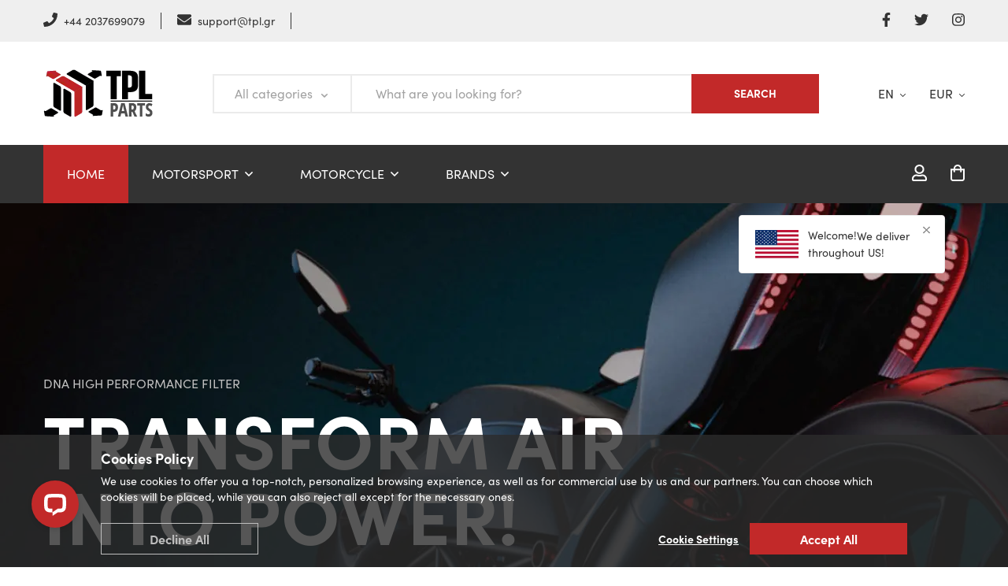

--- FILE ---
content_type: application/javascript; charset=UTF-8
request_url: https://api.livechatinc.com/v3.6/customer/action/get_configuration?organization_id=b5706f28-c873-4fbc-ac79-10721497677c&version=3279.0.13.3166.928.39.7.17.15.334.11.264.1&x-region=us-south1&group_id=2&jsonp=__lc_static_config
body_size: 1751
content:
__lc_static_config({"buttons":[],"ticket_form":{"id":"0","fields":[{"type":"header","label":"Our agents are not available right now. Please leave a message and we'll get back to you."},{"type":"name","label":"Your name:","required":true},{"type":"email","label":"E-mail:","required":true},{"type":"subject","label":"Subject:","required":true},{"type":"textarea","label":"Message:","required":true}]},"integrations":{},"allowed_domains":["allsaintsmonastery.com","allsaintsmonastery.gr","debug7.tpl.one","e-dnafilters.at","e-dnafilters.be","e-dnafilters.ch","e-dnafilters.co.uk","e-dnafilters.com","e-dnafilters.com.au","e-dnafilters.de","e-dnafilters.es","e-dnafilters.eu","e-dnafilters.fr","e-dnafilters.gr","e-dnafilters.in","e-dnafilters.it","e-dnafilters.pl","e-dnafilters.pt","elmon-tactical.co.uk","elmon-tactical.com","elmon-tactical.de","elmon-tactical.es","elmon-tactical.fr","elmon-tactical.gr","elmon-tactical.it","elmon-tactical.pl","hermivo.co.uk","hermivo.com","hermivo.com.au","hermivo.de","hermivo.es","hermivo.eu","hermivo.fr","hermivo.gr","hermivo.it","hermivo.pl","hermivo.pt","orthodox-art.com.au","orthodox-art.eu","rtm.gr","secure.tpl.one","teraseka.co.uk","teraseka.com","teraseka.de","teraseka.es","teraseka.fr","teraseka.gr","teraseka.it","tpl-parts.com.au","tpl-parts.eu","tpl.one","vatopedi.com","vatopedi.one","vatopedi.shop","www.dnafilters.com","www.e-cracer.gr","www.e-dnafilters.be","www.e-dnafilters.co.uk","www.e-dnafilters.com","www.e-dnafilters.de","www.e-dnafilters.es","www.e-dnafilters.eu","www.e-dnafilters.fr","www.e-dnafilters.gr","www.e-dnafilters.it","www.e-dnafilters.pl","www.e-dnafilters.pt","www.orthodox-art.co.uk","www.orthodox-art.com","www.orthodox-art.de","www.orthodox-art.es","www.orthodox-art.eu","www.orthodox-art.fr","www.orthodox-art.gr","www.orthodox-art.it","www.plxdevices.co.uk","www.plxdevices.de","www.plxdevices.es","www.plxdevices.fr","www.plxdevices.gr","www.plxdevices.it","www.plxdevices.net","www.scangauge.es","www.scangauge.fr","www.scangauge.gr","www.scangauge.it","www.scangauge.net","www.scangauge.pl","www.scangauge2.co.uk","www.scangauge2.de","www.tpl-parts.co.uk","www.tpl-parts.com","www.tpl-parts.de","www.tpl-parts.es","www.tpl-parts.fr","www.tpl-parts.gr","www.tpl-parts.it","www.tpl-parts.pl","www.tpl-parts.pt","www.tpl.gr","www.tpl.one","www.vatopedi.com","www.vatopedi.one","www.vatopedi.shop"],"properties":{"group":{"bb9e5b2f1ab480e4a715977b7b1b4279":{"homescreen_enabled":true,"privacy_policy.enabled":false,"privacy_policy.text":""},"c5e4f61e1a6c3b1521b541bc5c5a2ac5":{"logo_path":"https://cdn.livechat-files.com/api/file/lc/main/9127305/2/logo/8fc93752001090b8036e4843152f6433.png","new_theme.agent_message_color_background":"#FFFFFF","new_theme.agent_message_color_text":"#000000","new_theme.agentbar_background_color":"#FFFFFF","new_theme.agentbar_text":"#424D57","new_theme.background_color":"#F8F8F8","new_theme.cta_color":"#C22929","new_theme.custom_json":"","new_theme.minimized_color_background":"#C22929","new_theme.minimized_color_icon":"#FFFFFF","new_theme.minimized_color_text":"#FFFFFF","new_theme.name":"smooth","new_theme.system_message_color":"#424D57","new_theme.titlebar_background_color":"#C22929","new_theme.titlebar_text":"#FFFFFF","new_theme.variant":"light","new_theme.visitor_message_color_background":"#C22929","new_theme.visitor_message_color_text":"#FFFFFF"},"core":{"chat_page_title":"Chat now! | TPL  Customer Support"},"feade1d6c3f17748ae4c8d917a1e1068":{"forwardTicketFormToHelpdesk":false}},"license":{"0e655920289dbafb0376a0f4491372d9":{"onboarded":false},"bb9e5b2f1ab480e4a715977b7b1b4279":{"add_to_website_enabled":true,"detached_mode_enabled":true,"utm_params_enabled":true},"core":{"attachments.enable_for_visitors":"1","chat_between_groups":"1","continuous_chat_widget_enabled":"1","customer_history_enabled":"1","default_widget":"livechat","non_profit":"0"},"ee631a7ff555f8b6e354705201860c81":{"onboarded":false},"feade1d6c3f17748ae4c8d917a1e1068":{"hdLicenseID":1563325302}}},"__priv":{"group":{"chat_boosters":"","chat_page_title":"","chat_window.custom_mobile_settings":"1","chat_window.disable_minimized":"0","chat_window.disable_sounds":"0","chat_window.display_avatar":"1","chat_window.display_logo":"1","chat_window.display_transcript_button":"1","chat_window.hide_on_init":"0","chat_window.hide_on_mobile":"1","chat_window.hide_trademark":"0","chat_window.logo_path":"https://cdn.livechat-files.com/api/file/lc/main/9127305/2/logo/8fc93752001090b8036e4843152f6433.png","chat_window.mobile_disable_minimized":"0","chat_window.mobile_hide_on_init":"0","chat_window.mobile_minimized_theme":"circle","chat_window.mobile_offset_x":"10","chat_window.mobile_offset_y":"100","chat_window.mobile_screen_position":"left","chat_window.new_theme.agent_message_color_background":"#FFFFFF","chat_window.new_theme.agent_message_color_text":"#000000","chat_window.new_theme.agentbar_background_color":"#FFFFFF","chat_window.new_theme.agentbar_text":"#424D57","chat_window.new_theme.background_color":"#F8F8F8","chat_window.new_theme.cta_color":"#C22929","chat_window.new_theme.custom_json":"","chat_window.new_theme.minimized_color_background":"#C22929","chat_window.new_theme.minimized_color_icon":"#FFFFFF","chat_window.new_theme.minimized_color_text":"#FFFFFF","chat_window.new_theme.name":"smooth","chat_window.new_theme.system_message_color":"#424D57","chat_window.new_theme.titlebar_background_color":"#C22929","chat_window.new_theme.titlebar_text":"#FFFFFF","chat_window.new_theme.variant":"light","chat_window.new_theme.visitor_message_color_background":"#C22929","chat_window.new_theme.visitor_message_color_text":"#FFFFFF","chat_window.offset_x":"32","chat_window.offset_y":"34","chat_window.screen_position":"left","chat_window.theme.minimized":"circle","embedded_chat.display_eye_catcher":"0","embedded_chat.eye_grabber.path":"cdn.livechat-files.com/api/file/lc/main/default/eyeCatchers/new108.gif","embedded_chat.eye_grabber.x":"50","embedded_chat.eye_grabber.y":"60","embedded_chat.hide_when_offline":"0","facebook_url":"TPLPARTS/","homescreen_enabled":"1","language":"en","links_unfurling":"1","plusone_url":"","pre_chat_survey_after_greeting":"1","privacy_policy.enabled":"0","privacy_policy.text":"","rate_me.enabled":"1","tickets_enabled":"1","twitter_url":""},"license":{"attachments.enable_for_visitors":"1","chat_between_groups":"1","continuous_chat_widget_enabled":"1","customer_history_enabled":"1","default_widget":"livechat","helpdesk.inbound_forwarding":"1","lc_version":"3","mask_credit_cards":"1","non_profit":"0","offline_form_expired_enabled":"0","product":"livechat","widget_version":"3"},"disable_native_tickets":true}});

--- FILE ---
content_type: application/javascript
request_url: https://www.tpl-parts.eu/js/app.js?id=c5be654082fd98c05b01db8803b1e863
body_size: 38203
content:
/*! For license information please see app.js.LICENSE.txt */
(self.webpackChunk=self.webpackChunk||[]).push([[773],{33068:(e,t,o)=>{"use strict";var r=o(67294),a=o(73935),n=o(73727),i=o(76775),d=o(31556),l=o(95475),c=o(95787),s=o(67590),p=o(62480),u=o(85893);function g(e,t){return function(e){if(Array.isArray(e))return e}(e)||function(e,t){var o=null==e?null:"undefined"!=typeof Symbol&&e[Symbol.iterator]||e["@@iterator"];if(null==o)return;var r,a,n=[],i=!0,d=!1;try{for(o=o.call(e);!(i=(r=o.next()).done)&&(n.push(r.value),!t||n.length!==t);i=!0);}catch(e){d=!0,a=e}finally{try{i||null==o.return||o.return()}finally{if(d)throw a}}return n}(e,t)||function(e,t){if(!e)return;if("string"==typeof e)return m(e,t);var o=Object.prototype.toString.call(e).slice(8,-1);"Object"===o&&e.constructor&&(o=e.constructor.name);if("Map"===o||"Set"===o)return Array.from(e);if("Arguments"===o||/^(?:Ui|I)nt(?:8|16|32)(?:Clamped)?Array$/.test(o))return m(e,t)}(e,t)||function(){throw new TypeError("Invalid attempt to destructure non-iterable instance.\nIn order to be iterable, non-array objects must have a [Symbol.iterator]() method.")}()}function m(e,t){(null==t||t>e.length)&&(t=e.length);for(var o=0,r=new Array(t);o<t;o++)r[o]=e[o];return r}const f=function(){var e=(0,r.useContext)(s.z).SiteIP,t=g((0,r.useState)({siteIP:e,apiIP:"",visible:null==e?void 0:e.startsWith("192.168.4.")}),2),o=t[0],a=t[1];return(0,r.useEffect)((function(){axios({method:"get",url:"".concat("","/api/system/ip"),responseType:"json"}).then((function(e){return e})).then((function(t){a({siteIP:e,apiIP:t.data.ApiIP,visible:null==e?void 0:e.startsWith("192.168.4.")})})).catch((function(e){console.log(e)}))}),[]),o.visible?(0,u.jsx)("div",{className:"server-banner",children:(0,u.jsxs)("div",{className:"server-content",children:[(0,u.jsxs)("span",{style:{paddingRight:"20px"},children:["SITE: ",o.siteIP]})," ",(0,u.jsxs)("span",{children:["API: ",o.apiIP]})]})}):(0,u.jsx)(u.Fragment,{})};var h=o(59359),x=o(28221),b=(o(17625),o(92260),o(27173),o(72446)),w=o.n(b),y=o(64938),P={insert:"head",singleton:!1};w()(y.Z,P);y.Z.locals;var S=o(41607),C={insert:"head",singleton:!1};w()(S.Z,C);S.Z.locals;o(71015);var k=["component","layout","guarded"];function v(e,t){var o=Object.keys(e);if(Object.getOwnPropertySymbols){var r=Object.getOwnPropertySymbols(e);t&&(r=r.filter((function(t){return Object.getOwnPropertyDescriptor(e,t).enumerable}))),o.push.apply(o,r)}return o}function B(e){for(var t=1;t<arguments.length;t++){var o=null!=arguments[t]?arguments[t]:{};t%2?v(Object(o),!0).forEach((function(t){I(e,t,o[t])})):Object.getOwnPropertyDescriptors?Object.defineProperties(e,Object.getOwnPropertyDescriptors(o)):v(Object(o)).forEach((function(t){Object.defineProperty(e,t,Object.getOwnPropertyDescriptor(o,t))}))}return e}function I(e,t,o){return t in e?Object.defineProperty(e,t,{value:o,enumerable:!0,configurable:!0,writable:!0}):e[t]=o,e}function M(e,t){return function(e){if(Array.isArray(e))return e}(e)||function(e,t){var o=null==e?null:"undefined"!=typeof Symbol&&e[Symbol.iterator]||e["@@iterator"];if(null==o)return;var r,a,n=[],i=!0,d=!1;try{for(o=o.call(e);!(i=(r=o.next()).done)&&(n.push(r.value),!t||n.length!==t);i=!0);}catch(e){d=!0,a=e}finally{try{i||null==o.return||o.return()}finally{if(d)throw a}}return n}(e,t)||function(e,t){if(!e)return;if("string"==typeof e)return A(e,t);var o=Object.prototype.toString.call(e).slice(8,-1);"Object"===o&&e.constructor&&(o=e.constructor.name);if("Map"===o||"Set"===o)return Array.from(e);if("Arguments"===o||/^(?:Ui|I)nt(?:8|16|32)(?:Clamped)?Array$/.test(o))return A(e,t)}(e,t)||function(){throw new TypeError("Invalid attempt to destructure non-iterable instance.\nIn order to be iterable, non-array objects must have a [Symbol.iterator]() method.")}()}function A(e,t){(null==t||t>e.length)&&(t=e.length);for(var o=0,r=new Array(t);o<t;o++)r[o]=e[o];return r}function O(e,t){if(null==e)return{};var o,r,a=function(e,t){if(null==e)return{};var o,r,a={},n=Object.keys(e);for(r=0;r<n.length;r++)o=n[r],t.indexOf(o)>=0||(a[o]=e[o]);return a}(e,t);if(Object.getOwnPropertySymbols){var n=Object.getOwnPropertySymbols(e);for(r=0;r<n.length;r++)o=n[r],t.indexOf(o)>=0||Object.prototype.propertyIsEnumerable.call(e,o)&&(a[o]=e[o])}return a}o(70933);var F=(0,r.lazy)((function(){return Promise.all([o.e(898),o.e(751)]).then(o.bind(o,65210))})),z=(0,r.lazy)((function(){return Promise.all([o.e(898),o.e(1)]).then(o.bind(o,64022))})),T=(0,r.lazy)((function(){return Promise.all([o.e(898),o.e(520)]).then(o.bind(o,54520))})),R=(0,r.lazy)((function(){return o.e(806).then(o.bind(o,8806))})),L=(0,r.lazy)((function(){return Promise.all([o.e(898),o.e(412)]).then(o.bind(o,7412))})),H=(0,r.lazy)((function(){return Promise.all([o.e(898),o.e(67)]).then(o.bind(o,89067))})),j=(0,r.lazy)((function(){return Promise.all([o.e(898),o.e(998)]).then(o.bind(o,97406))})),D=(0,r.lazy)((function(){return Promise.all([o.e(898),o.e(361)]).then(o.bind(o,17123))})),_=(0,r.lazy)((function(){return Promise.all([o.e(898),o.e(703)]).then(o.bind(o,71703))})),V=(0,r.lazy)((function(){return Promise.all([o.e(898),o.e(782)]).then(o.bind(o,81782))})),N=(0,r.lazy)((function(){return Promise.all([o.e(898),o.e(757)]).then(o.bind(o,69757))})),E=(0,r.lazy)((function(){return Promise.all([o.e(898),o.e(164)]).then(o.bind(o,73164))})),G=(0,r.lazy)((function(){return Promise.all([o.e(898),o.e(655)]).then(o.bind(o,57673))})),U=(0,r.lazy)((function(){return Promise.all([o.e(898),o.e(560)]).then(o.bind(o,85560))})),Q=(0,r.lazy)((function(){return Promise.all([o.e(898),o.e(699)]).then(o.bind(o,97699))})),q=(0,r.lazy)((function(){return Promise.all([o.e(898),o.e(690)]).then(o.bind(o,80690))})),W=(0,r.lazy)((function(){return Promise.all([o.e(898),o.e(872)]).then(o.bind(o,44872))})),X=(0,r.lazy)((function(){return Promise.all([o.e(898),o.e(32)]).then(o.bind(o,46032))})),$=(0,r.lazy)((function(){return Promise.all([o.e(898),o.e(664)]).then(o.bind(o,68664))})),J=(0,r.lazy)((function(){return Promise.all([o.e(898),o.e(566)]).then(o.bind(o,65566))})),Y=(0,r.lazy)((function(){return Promise.all([o.e(898),o.e(307)]).then(o.bind(o,89307))})),Z=(0,r.lazy)((function(){return Promise.all([o.e(898),o.e(845)]).then(o.bind(o,90845))})),K=(0,r.lazy)((function(){return Promise.all([o.e(898),o.e(314)]).then(o.bind(o,7314))})),ee=(0,r.lazy)((function(){return Promise.all([o.e(898),o.e(225)]).then(o.bind(o,36225))})),te=(0,r.lazy)((function(){return Promise.all([o.e(898),o.e(344)]).then(o.bind(o,4344))})),oe=(0,r.lazy)((function(){return Promise.all([o.e(898),o.e(234)]).then(o.bind(o,16868))})),re=(0,r.lazy)((function(){return Promise.all([o.e(898),o.e(631)]).then(o.bind(o,37654))})),ae=(0,r.lazy)((function(){return Promise.all([o.e(898),o.e(176)]).then(o.bind(o,81176))})),ne=(0,r.lazy)((function(){return Promise.all([o.e(898),o.e(557)]).then(o.bind(o,76098))})),ie=(0,r.lazy)((function(){return Promise.all([o.e(898),o.e(663)]).then(o.bind(o,72663))})),de=(0,r.lazy)((function(){return Promise.all([o.e(898),o.e(816)]).then(o.bind(o,52816))})),le=(0,r.lazy)((function(){return Promise.all([o.e(898),o.e(79)]).then(o.bind(o,62079))})),ce=(0,r.lazy)((function(){return Promise.all([o.e(898),o.e(591)]).then(o.bind(o,57591))})),se=(0,r.lazy)((function(){return Promise.all([o.e(898),o.e(573)]).then(o.bind(o,56573))}));(0,l.Wr)();var pe=document.querySelector(".loader"),ue=document.querySelector("html");h.tq&&ue.classList.add("mobileDevice");var ge=function(e){var t=e.children;return(0,u.jsxs)(r.Fragment,{children:[(0,u.jsx)(T,{}),(0,u.jsx)(F,{}),t,(0,u.jsx)(L,{})]})},me=function(e){var t=e.children;return(0,u.jsxs)(r.Fragment,{children:[(0,u.jsx)(T,{}),(0,u.jsx)(z,{}),t,(0,u.jsx)(L,{})]})},fe=function(e){var t=e.children;return(0,u.jsx)(r.Fragment,{children:t})},he=function(e){var t=e.children;return(0,u.jsxs)(r.Fragment,{children:[(0,u.jsx)(F,{}),t,(0,u.jsx)(L,{})]})},xe=function(e){var t=e.component,o=e.layout,a=e.guarded,n=O(e,k),d=((0,l.Ah)(),(0,i.k6)(),be(),M((0,r.useState)(window.innerWidth<window.innerHeight?"portrait":"landscape"),2)),c=d[0],s=d[1];ue.classList.add(c),(0,r.useEffect)((function(){return window.addEventListener("resize",p),function(){window.removeEventListener("resize",p)}}));var p=function(){(window.innerWidth<window.innerHeight&&"landscape"==c||window.innerWidth>=window.innerHeight&&"portrait"==c)&&(window.innerWidth<window.innerHeight?(ue.classList.remove("landscape"),ue.classList.add("portrait"),s("portrait")):(ue.classList.remove("portrait"),ue.classList.add("landscape"),s("landscape")))};return a&&be()&&"true"!=localStorage.getItem("guest")||!a?(0,u.jsx)(i.AW,B(B({},n),{},{render:function(e){return(0,u.jsxs)(r.Fragment,{children:[(0,u.jsx)(f,{}),(0,u.jsx)(R,{}),(0,u.jsx)(o,{children:(0,u.jsx)(t,B(B({},e),n))})]})}})):(0,u.jsx)(i.l_,{to:"/"})},be=function(){return(0,l.F_)().userDetails.authenticated},we=function(e){var t=e.hideLoader;e.showLoader;return(0,r.useEffect)((function(){t()}),[]),(0,u.jsx)(c.m,{children:(0,u.jsx)(l.Ho,{children:(0,u.jsx)(s.M,{value:window.PageContext,children:(0,u.jsx)(x.N,{children:(0,u.jsx)(r.Suspense,{fallback:(0,u.jsx)("div",{className:"loader"}),children:(0,u.jsxs)(d.zt,{children:[(0,u.jsx)(p.rZ,{}),(0,u.jsx)(n.VK,{children:(0,u.jsxs)(i.rs,{children:[(0,u.jsx)(xe,{path:"/cart/c_client",component:K,layout:fe}),(0,u.jsx)(xe,{path:"/",exact:!0,component:j,layout:ge}),(0,u.jsx)(xe,{path:"/contact",component:_,layout:ge}),(0,u.jsx)(xe,{path:"/product",component:H,layout:me}),(0,u.jsx)(xe,{path:"/products",component:ne,layout:ge}),(0,u.jsx)(xe,{path:"/categories",component:D,layout:ge}),(0,u.jsx)(xe,{path:"/supplier",component:re,layout:ge}),(0,u.jsx)(xe,{path:"/brands",component:ae,layout:ge}),(0,u.jsx)(xe,{path:"/cart/c_success",component:V,layout:ge}),(0,u.jsx)(xe,{path:"/cart/c_psuccess",component:N,layout:ge}),(0,u.jsx)(xe,{path:"/cart/c_gpay",component:N,layout:ge}),(0,u.jsx)(xe,{path:"/cart/c_applepay",component:N,layout:ge}),(0,u.jsx)(xe,{path:"/bank.php",component:E,layout:ge}),(0,u.jsx)(xe,{path:"/dropship.php",component:G,layout:ge}),(0,u.jsx)(xe,{path:"/8callback/pp_fail.php",component:U,layout:ge}),(0,u.jsx)(xe,{path:"/account/dashboard/",component:se,layout:ge,guarded:!0}),(0,u.jsx)(xe,{path:"/account/details/",component:Q,layout:ge,guarded:!0}),(0,u.jsx)(xe,{path:"/account/password/",component:q,layout:ge,guarded:!0}),(0,u.jsx)(xe,{path:"/account/verify",component:X,layout:ge}),(0,u.jsx)(xe,{path:"/account/resetpassword",component:W,layout:ge}),(0,u.jsx)(xe,{path:"/account/order_history/",component:$,layout:ge,guarded:!0}),(0,u.jsx)(xe,{path:"/account/registrationcomplete",component:J,layout:ge,guarded:!0}),(0,u.jsx)(xe,{path:"/company",component:Z,layout:ge}),(0,u.jsx)(xe,{path:"/privacy",component:Y,layout:ge}),(0,u.jsx)(xe,{path:"/terms",component:Y,layout:ge}),(0,u.jsx)(xe,{path:"/return",component:Y,layout:ge}),(0,u.jsx)(xe,{path:"/shipping",component:Y,layout:ge}),(0,u.jsx)(xe,{path:"/trace",component:ee,layout:ge}),(0,u.jsx)(xe,{path:"/sitemap",component:te,layout:ge}),(0,u.jsx)(xe,{path:"/search",component:oe,layout:ge}),(0,u.jsx)(xe,{path:"/warranty",component:Y,layout:ge}),(0,u.jsx)(xe,{path:"/cookies",component:Y,layout:ge}),(0,u.jsx)(xe,{path:"/payments",component:Y,layout:ge}),(0,u.jsx)(xe,{path:"/norton",component:Y,layout:ge}),(0,u.jsx)(xe,{path:"/mastercard",component:Y,layout:ge}),(0,u.jsx)(xe,{path:"/visa",component:Y,layout:ge}),(0,u.jsx)(xe,{path:"/greca",component:Y,layout:ge}),(0,u.jsx)(xe,{path:"/pci",component:Y,layout:ge}),(0,u.jsx)(xe,{path:"/paypal",component:Y,layout:ge}),(0,u.jsx)(xe,{path:"/dhl",component:Y,layout:ge}),(0,u.jsx)(xe,{path:"/ups",component:Y,layout:ge}),(0,u.jsx)(xe,{path:"/price_match",component:Y,layout:ge}),(0,u.jsx)(xe,{path:"/feedback",component:le,layout:ge}),(0,u.jsx)(xe,{path:"/error",component:ie,layout:he}),(0,u.jsx)(xe,{path:"/error_404",component:de,layout:he}),(0,u.jsx)(xe,{path:"/resellers",exact:!0,component:ce,layout:ge})]})})]})})})})})})};a.render((0,u.jsx)(we,{hideLoader:function(){return pe.classList.add("loader--hide")},showLoader:function(){return pe.classList.remove("loader--hide")}}),document.getElementById("app"))},70933:(e,t,o)=>{window._=o(96486),window.axios=o(9669),window.axios.defaults.headers.common["X-Requested-With"]="XMLHttpRequest",window.axios.defaults.withCredentials=!0;var r=document.head.querySelector('meta[name="csrf-token"]'),a=document.head.querySelector('meta[name="base-domain"]');r&&a?(window.axios.defaults.headers.common["X-CSRF-TOKEN"]=r.content,window.axios.defaults.headers.common["X-BASE-DOMAIN"]=a.content,window.base_domain=a.content):console.error("CSRF token not found: https://laravel.com/docs/csrf#csrf-x-csrf-token")},95787:(e,t,o)=>{"use strict";o.d(t,{$:()=>s,m:()=>g});var r=o(67294),a=o(85893);function n(e,t){return function(e){if(Array.isArray(e))return e}(e)||function(e,t){var o=null==e?null:"undefined"!=typeof Symbol&&e[Symbol.iterator]||e["@@iterator"];if(null==o)return;var r,a,n=[],i=!0,d=!1;try{for(o=o.call(e);!(i=(r=o.next()).done)&&(n.push(r.value),!t||n.length!==t);i=!0);}catch(e){d=!0,a=e}finally{try{i||null==o.return||o.return()}finally{if(d)throw a}}return n}(e,t)||function(e,t){if(!e)return;if("string"==typeof e)return i(e,t);var o=Object.prototype.toString.call(e).slice(8,-1);"Object"===o&&e.constructor&&(o=e.constructor.name);if("Map"===o||"Set"===o)return Array.from(e);if("Arguments"===o||/^(?:Ui|I)nt(?:8|16|32)(?:Clamped)?Array$/.test(o))return i(e,t)}(e,t)||function(){throw new TypeError("Invalid attempt to destructure non-iterable instance.\nIn order to be iterable, non-array objects must have a [Symbol.iterator]() method.")}()}function i(e,t){(null==t||t>e.length)&&(t=e.length);for(var o=0,r=new Array(t);o<t;o++)r[o]=e[o];return r}function d(e,t){var o=Object.keys(e);if(Object.getOwnPropertySymbols){var r=Object.getOwnPropertySymbols(e);t&&(r=r.filter((function(t){return Object.getOwnPropertyDescriptor(e,t).enumerable}))),o.push.apply(o,r)}return o}function l(e){for(var t=1;t<arguments.length;t++){var o=null!=arguments[t]?arguments[t]:{};t%2?d(Object(o),!0).forEach((function(t){c(e,t,o[t])})):Object.getOwnPropertyDescriptors?Object.defineProperties(e,Object.getOwnPropertyDescriptors(o)):d(Object(o)).forEach((function(t){Object.defineProperty(e,t,Object.getOwnPropertyDescriptor(o,t))}))}return e}function c(e,t,o){return t in e?Object.defineProperty(e,t,{value:o,enumerable:!0,configurable:!0,writable:!0}):e[t]=o,e}var s=(0,r.createContext)(),p={disableFreeShippingBanner:"true"==localStorage.getItem("disable-free-shipping-banner"),hideHeader:"true"==localStorage.getItem("hide-header")},u=function(e,t){switch(t.type){case"DISABLE_FREE_SHIPPING_BANNER":return localStorage.setItem("disable-free-shipping-banner",!0),l(l({},e),{},{disableFreeShippingBanner:!0});case"ENABLE_HEADER":return localStorage.setItem("hide-header",!1),l(l({},e),{},{hideHeader:!1});case"DISABLE_HEADER":return localStorage.setItem("hide-header",!0),l(l({},e),{},{hideHeader:!0});default:return e}};function g(e){var t=n((0,r.useReducer)(u,p),2),o=t[0],i=t[1];return(0,a.jsx)(s.Provider,{value:{state:o,dispatch:i},children:e.children})}},28221:(e,t,o)=>{"use strict";o.d(t,{N:()=>m,c:()=>g});var r=o(67294),a=o(72811),n=o(18096),i=o.n(n),d=o(67590),l=(o(99581),o(85893));function c(e){return c="function"==typeof Symbol&&"symbol"==typeof Symbol.iterator?function(e){return typeof e}:function(e){return e&&"function"==typeof Symbol&&e.constructor===Symbol&&e!==Symbol.prototype?"symbol":typeof e},c(e)}function s(){s=function(){return e};var e={},t=Object.prototype,o=t.hasOwnProperty,r="function"==typeof Symbol?Symbol:{},a=r.iterator||"@@iterator",n=r.asyncIterator||"@@asyncIterator",i=r.toStringTag||"@@toStringTag";function d(e,t,o){return Object.defineProperty(e,t,{value:o,enumerable:!0,configurable:!0,writable:!0}),e[t]}try{d({},"")}catch(e){d=function(e,t,o){return e[t]=o}}function l(e,t,o,r){var a=t&&t.prototype instanceof g?t:g,n=Object.create(a.prototype),i=new v(r||[]);return n._invoke=function(e,t,o){var r="suspendedStart";return function(a,n){if("executing"===r)throw new Error("Generator is already running");if("completed"===r){if("throw"===a)throw n;return I()}for(o.method=a,o.arg=n;;){var i=o.delegate;if(i){var d=S(i,o);if(d){if(d===u)continue;return d}}if("next"===o.method)o.sent=o._sent=o.arg;else if("throw"===o.method){if("suspendedStart"===r)throw r="completed",o.arg;o.dispatchException(o.arg)}else"return"===o.method&&o.abrupt("return",o.arg);r="executing";var l=p(e,t,o);if("normal"===l.type){if(r=o.done?"completed":"suspendedYield",l.arg===u)continue;return{value:l.arg,done:o.done}}"throw"===l.type&&(r="completed",o.method="throw",o.arg=l.arg)}}}(e,o,i),n}function p(e,t,o){try{return{type:"normal",arg:e.call(t,o)}}catch(e){return{type:"throw",arg:e}}}e.wrap=l;var u={};function g(){}function m(){}function f(){}var h={};d(h,a,(function(){return this}));var x=Object.getPrototypeOf,b=x&&x(x(B([])));b&&b!==t&&o.call(b,a)&&(h=b);var w=f.prototype=g.prototype=Object.create(h);function y(e){["next","throw","return"].forEach((function(t){d(e,t,(function(e){return this._invoke(t,e)}))}))}function P(e,t){function r(a,n,i,d){var l=p(e[a],e,n);if("throw"!==l.type){var s=l.arg,u=s.value;return u&&"object"==c(u)&&o.call(u,"__await")?t.resolve(u.__await).then((function(e){r("next",e,i,d)}),(function(e){r("throw",e,i,d)})):t.resolve(u).then((function(e){s.value=e,i(s)}),(function(e){return r("throw",e,i,d)}))}d(l.arg)}var a;this._invoke=function(e,o){function n(){return new t((function(t,a){r(e,o,t,a)}))}return a=a?a.then(n,n):n()}}function S(e,t){var o=e.iterator[t.method];if(void 0===o){if(t.delegate=null,"throw"===t.method){if(e.iterator.return&&(t.method="return",t.arg=void 0,S(e,t),"throw"===t.method))return u;t.method="throw",t.arg=new TypeError("The iterator does not provide a 'throw' method")}return u}var r=p(o,e.iterator,t.arg);if("throw"===r.type)return t.method="throw",t.arg=r.arg,t.delegate=null,u;var a=r.arg;return a?a.done?(t[e.resultName]=a.value,t.next=e.nextLoc,"return"!==t.method&&(t.method="next",t.arg=void 0),t.delegate=null,u):a:(t.method="throw",t.arg=new TypeError("iterator result is not an object"),t.delegate=null,u)}function C(e){var t={tryLoc:e[0]};1 in e&&(t.catchLoc=e[1]),2 in e&&(t.finallyLoc=e[2],t.afterLoc=e[3]),this.tryEntries.push(t)}function k(e){var t=e.completion||{};t.type="normal",delete t.arg,e.completion=t}function v(e){this.tryEntries=[{tryLoc:"root"}],e.forEach(C,this),this.reset(!0)}function B(e){if(e){var t=e[a];if(t)return t.call(e);if("function"==typeof e.next)return e;if(!isNaN(e.length)){var r=-1,n=function t(){for(;++r<e.length;)if(o.call(e,r))return t.value=e[r],t.done=!1,t;return t.value=void 0,t.done=!0,t};return n.next=n}}return{next:I}}function I(){return{value:void 0,done:!0}}return m.prototype=f,d(w,"constructor",f),d(f,"constructor",m),m.displayName=d(f,i,"GeneratorFunction"),e.isGeneratorFunction=function(e){var t="function"==typeof e&&e.constructor;return!!t&&(t===m||"GeneratorFunction"===(t.displayName||t.name))},e.mark=function(e){return Object.setPrototypeOf?Object.setPrototypeOf(e,f):(e.__proto__=f,d(e,i,"GeneratorFunction")),e.prototype=Object.create(w),e},e.awrap=function(e){return{__await:e}},y(P.prototype),d(P.prototype,n,(function(){return this})),e.AsyncIterator=P,e.async=function(t,o,r,a,n){void 0===n&&(n=Promise);var i=new P(l(t,o,r,a),n);return e.isGeneratorFunction(o)?i:i.next().then((function(e){return e.done?e.value:i.next()}))},y(w),d(w,i,"Generator"),d(w,a,(function(){return this})),d(w,"toString",(function(){return"[object Generator]"})),e.keys=function(e){var t=[];for(var o in e)t.push(o);return t.reverse(),function o(){for(;t.length;){var r=t.pop();if(r in e)return o.value=r,o.done=!1,o}return o.done=!0,o}},e.values=B,v.prototype={constructor:v,reset:function(e){if(this.prev=0,this.next=0,this.sent=this._sent=void 0,this.done=!1,this.delegate=null,this.method="next",this.arg=void 0,this.tryEntries.forEach(k),!e)for(var t in this)"t"===t.charAt(0)&&o.call(this,t)&&!isNaN(+t.slice(1))&&(this[t]=void 0)},stop:function(){this.done=!0;var e=this.tryEntries[0].completion;if("throw"===e.type)throw e.arg;return this.rval},dispatchException:function(e){if(this.done)throw e;var t=this;function r(o,r){return i.type="throw",i.arg=e,t.next=o,r&&(t.method="next",t.arg=void 0),!!r}for(var a=this.tryEntries.length-1;a>=0;--a){var n=this.tryEntries[a],i=n.completion;if("root"===n.tryLoc)return r("end");if(n.tryLoc<=this.prev){var d=o.call(n,"catchLoc"),l=o.call(n,"finallyLoc");if(d&&l){if(this.prev<n.catchLoc)return r(n.catchLoc,!0);if(this.prev<n.finallyLoc)return r(n.finallyLoc)}else if(d){if(this.prev<n.catchLoc)return r(n.catchLoc,!0)}else{if(!l)throw new Error("try statement without catch or finally");if(this.prev<n.finallyLoc)return r(n.finallyLoc)}}}},abrupt:function(e,t){for(var r=this.tryEntries.length-1;r>=0;--r){var a=this.tryEntries[r];if(a.tryLoc<=this.prev&&o.call(a,"finallyLoc")&&this.prev<a.finallyLoc){var n=a;break}}n&&("break"===e||"continue"===e)&&n.tryLoc<=t&&t<=n.finallyLoc&&(n=null);var i=n?n.completion:{};return i.type=e,i.arg=t,n?(this.method="next",this.next=n.finallyLoc,u):this.complete(i)},complete:function(e,t){if("throw"===e.type)throw e.arg;return"break"===e.type||"continue"===e.type?this.next=e.arg:"return"===e.type?(this.rval=this.arg=e.arg,this.method="return",this.next="end"):"normal"===e.type&&t&&(this.next=t),u},finish:function(e){for(var t=this.tryEntries.length-1;t>=0;--t){var o=this.tryEntries[t];if(o.finallyLoc===e)return this.complete(o.completion,o.afterLoc),k(o),u}},catch:function(e){for(var t=this.tryEntries.length-1;t>=0;--t){var o=this.tryEntries[t];if(o.tryLoc===e){var r=o.completion;if("throw"===r.type){var a=r.arg;k(o)}return a}}throw new Error("illegal catch attempt")},delegateYield:function(e,t,o){return this.delegate={iterator:B(e),resultName:t,nextLoc:o},"next"===this.method&&(this.arg=void 0),u}},e}function p(e,t,o,r,a,n,i){try{var d=e[n](i),l=d.value}catch(e){return void o(e)}d.done?t(l):Promise.resolve(l).then(r,a)}function u(e){return function(){var t=this,o=arguments;return new Promise((function(r,a){var n=e.apply(t,o);function i(e){p(n,r,a,i,d,"next",e)}function d(e){p(n,r,a,i,d,"throw",e)}i(void 0)}))}}var g=(0,r.createContext)(),m=function(e){var t=(0,r.useContext)(d.z).userCurrency.CurrentCurrency,o=(0,r.useContext)(d.z).Categories.CurrentRootCatCode,n=(0,r.useContext)(d.z).Categories.CurrentSubCatCode,c=(0,r.useContext)(d.z).Categories.CurrentFamilyCode,p=(0,r.useContext)(d.z).Categories.CurrentSubFamilyCode,m=(0,r.useContext)(d.z).userLang.CurrentISO,f=(0,r.useContext)(d.z).Tags,h=((0,r.useContext)(d.z).clientInfo,(0,r.useContext)(d.z).Suppliers.CurrentSupplier),x=function(e){switch(e){case"GR":return"tpl-parts-gr";case"IT":return"tpl-parts-it";case"FR":return"tpl-parts-fr";case"DE":return"tpl-parts-de";case"ES":return"tpl-parts-es";default:return"tpl-parts-en"}}(m),b=new a.Z({searchKey:"search-fe9cdi7jgxsqqtsosexnrots",engineName:x,endpointBase:"https://tplelk.ent.eu-central-1.aws.cloud.es.io"}),w=[{name:f.generic_relevance,value:[]},{name:f.eshop_herm_popular_product,value:[{field:"count",direction:"desc"}]},{name:f.eshop_edna_latest,value:[{field:"date",direction:"desc"}]},{name:f.generic_PriceAsc,value:[{field:"".concat(t.toLowerCase(),"_price"),direction:"asc"}]},{name:f.generic_PriceDesc,value:[{field:"".concat(t.toLowerCase(),"_price"),direction:"desc"}]}],y=[],P=t.toLowerCase()+"_price",S=t.toLowerCase()+"_price_vat";o&&y.push({field:"rootcat",values:[o],type:"all"}),n&&y.push({field:"subcat",values:[n],type:"all"}),c&&y.push({field:"family",values:[c],type:"all"}),p&&y.push({field:"subfamily",values:[p],type:"all"}),h&&y.push({field:"brand",values:[h],type:"all"});var C;i().register({response:(C=u(s().mark((function e(o){var r;return s().wrap((function(e){for(;;)switch(e.prev=e.next){case 0:if(!o.request.url.includes("/search.json")){e.next=5;break}return e.next=3,o.json();case 3:r=e.sent,o.json=u(s().mark((function e(){return s().wrap((function(e){for(;;)switch(e.prev=e.next){case 0:return r.results.map((function(e){e.id&&(e.UID=e.id.raw,delete e.id),e.comments&&(e.Comments=e.comments.raw,delete e.comments),e.categories&&(e.Category=e.categories.raw[0],e.Subcategory=e.categories.raw[1],e.Family=e.categories.raw[2],delete e.categories),e.brand&&(e.sName=e.brand.raw,delete e.brand),e.description&&(e.Description=e.description.raw,delete e.description),e.descriptionbo&&(e.BoDescription=e.descriptionbo.raw,delete e.descriptionbo),e.discontinued&&(e.Discontinuity=e.discontinued.raw,delete e.discontinued),e.imageurl&&(e.imgURL=e.imageurl.raw,delete e.imageurl),e.link&&(e.Link=e.link.raw,delete e.link),e.partno&&(e.PartNo=e.partno.raw,delete e.partno),e.pcodefromerp&&(e.pCodeFromERP=e.pcodefromerp.raw,delete e.pcodefromerp),e[P]&&(e.Price=e[P].raw.toFixed(2),delete e[P]),e.retail_structure&&(e.RetailStructure=JSON.parse(e.retail_structure.raw),delete e.retail_structure),e[S]&&(e.PriceVat=JSON.parse(e[S].raw),delete e[S]),e.offer_discount&&(e.OfferDiscount=e.offer_discount.raw,delete e.offer_discount),e.Currency=t,e.shortcode&&(e.ShortCode=e.shortcode.raw,delete e.shortcode),e.balance&&(e.Balance=e.balance.raw,delete e.balance),e.barcode&&(e.Barcode=e.barcode.raw,delete e.barcode),e.dimensions&&(e.Dimensions=e.dimensions.raw,delete e.dimensions)})),e.abrupt("return",r);case 2:case"end":return e.stop()}}),e)})));case 5:return e.abrupt("return",o);case 6:case"end":return e.stop()}}),e)}))),function(e){return C.apply(this,arguments)})});return(0,l.jsx)(g.Provider,{value:{connector:b,filters:y,Sort_Options:w,itemsPerPage:[{label:12,value:12},{label:24,value:24},{label:48,value:48},{label:60,value:60}],itemsPerPageValues:[12,24,48,60]},children:e.children})}},27173:()=>{function e(t){return e="function"==typeof Symbol&&"symbol"==typeof Symbol.iterator?function(e){return typeof e}:function(e){return e&&"function"==typeof Symbol&&e.constructor===Symbol&&e!==Symbol.prototype?"symbol":typeof e},e(t)}!function(t,o,r){function a(t,o){return e(t)===o}function n(e){var t=u.className,o=s._config.classPrefix||"";if(g&&(t=t.baseVal),s._config.enableJSClass){var r=new RegExp("(^|\\s)"+o+"no-js(\\s|$)");t=t.replace(r,"$1"+o+"js$2")}s._config.enableClasses&&(t+=" "+o+e.join(" "+o),g?u.className.baseVal=t:u.className=t)}function i(t,o){if("object"==e(t))for(var r in t)p(t,r)&&i(r,t[r]);else{var a=(t=t.toLowerCase()).split("."),d=s[a[0]];if(2==a.length&&(d=d[a[1]]),void 0!==d)return s;o="function"==typeof o?o():o,1==a.length?s[a[0]]=o:(!s[a[0]]||s[a[0]]instanceof Boolean||(s[a[0]]=new Boolean(s[a[0]])),s[a[0]][a[1]]=o),n([(o&&0!=o?"":"no-")+a.join("-")]),s._trigger(t,o)}return s}var d=[],l=[],c={_version:"3.6.0",_config:{classPrefix:"",enableClasses:!0,enableJSClass:!0,usePrefixes:!0},_q:[],on:function(e,t){var o=this;setTimeout((function(){t(o[e])}),0)},addTest:function(e,t,o){l.push({name:e,fn:t,options:o})},addAsyncTest:function(e){l.push({name:null,fn:e})}},s=function(){};s.prototype=c,s=new s;var p,u=o.documentElement,g="svg"===u.nodeName.toLowerCase();!function(){var e={}.hasOwnProperty;p=a(e,"undefined")||a(e.call,"undefined")?function(e,t){return t in e&&a(e.constructor.prototype[t],"undefined")}:function(t,o){return e.call(t,o)}}(),c._l={},c.on=function(e,t){this._l[e]||(this._l[e]=[]),this._l[e].push(t),s.hasOwnProperty(e)&&setTimeout((function(){s._trigger(e,s[e])}),0)},c._trigger=function(e,t){if(this._l[e]){var o=this._l[e];setTimeout((function(){var e;for(e=0;e<o.length;e++)(0,o[e])(t)}),0),delete this._l[e]}},s._q.push((function(){c.addTest=i})),s.addAsyncTest((function(){function e(e,t,o){function r(t){var r=!(!t||"load"!==t.type)&&1==a.width;i(e,"webp"===e&&r?new Boolean(r):r),o&&o(t)}var a=new Image;a.onerror=r,a.onload=r,a.src=t}var t=[{uri:"[data-uri]",name:"webp"},{uri:"[data-uri]",name:"webp.alpha"},{uri:"[data-uri]",name:"webp.animation"},{uri:"[data-uri]",name:"webp.lossless"}],o=t.shift();e(o.name,o.uri,(function(o){if(o&&"load"===o.type)for(var r=0;r<t.length;r++)e(t[r].name,t[r].uri)}))})),function(){var e,t,o,r,n,i;for(var c in l)if(l.hasOwnProperty(c)){if(e=[],(t=l[c]).name&&(e.push(t.name.toLowerCase()),t.options&&t.options.aliases&&t.options.aliases.length))for(o=0;o<t.options.aliases.length;o++)e.push(t.options.aliases[o].toLowerCase());for(r=a(t.fn,"function")?t.fn():t.fn,n=0;n<e.length;n++)1===(i=e[n].split(".")).length?s[i[0]]=r:(!s[i[0]]||s[i[0]]instanceof Boolean||(s[i[0]]=new Boolean(s[i[0]])),s[i[0]][i[1]]=r),d.push((r?"":"no-")+i.join("-"))}}(),n(d),delete c.addTest,delete c.addAsyncTest;for(var m=0;m<s._q.length;m++)s._q[m]();t.Modernizr=s}(window,document)},64938:(e,t,o)=>{"use strict";o.d(t,{Z:()=>n});var r=o(23645),a=o.n(r)()((function(e){return e[1]}));a.push([e.id,'@charset "UTF-8";#CartContainer #cart-list #Prdt-List .product-item .product-buttons button.disabled.button{font-weight:700}.c-cart-price.free:after{content:""!important}.c-cart-price.EUR:after{content:"€"}.c-cart-price.USD:after{content:"$"}.c-cart-price.GBP:before{content:"£ "}.c-cart-price.AUD:after{content:"A$"}.currency-icon.EUR:after{content:"€"}.currency-icon.USD:after{content:"$"}.currency-icon.GBP:before{content:"£ "}.currency-icon.AUD:after{content:"$"}.AUD:after{content:"A$"}.EUR:after{content:"€"}.USD:after{content:"$"}.GBP:before{content:"£ "}.AUD:after{content:"$"}#CartContainer *{font-family:sofia-pro!important}#CartContainer>svg{height:calc(100vh - 80px);width:364px}#CartContainer{background:#fff;box-shadow:-3px 3px 10px rgba(0,0,0,.161);height:100vh;overflow-x:hidden;overflow-y:scroll;overscroll-behavior:contain;position:fixed;right:0;top:0;width:470px;z-index:9999}#CartContainer #cart-list{align-items:flex-start;display:flex;flex-direction:column;min-height:100vh;padding:40px 28px;position:relative}#CartContainer #cart-list a:hover{text-decoration:none}#CartContainer #cart-list .cart-list-heading{align-items:center;display:flex;flex-direction:row-reverse;justify-content:space-between;width:100%}#CartContainer #cart-list .cart-list-heading *{color:#333}#CartContainer #cart-list .cart-list-heading .cart-title{color:#333;cursor:default;font-size:24px;font-weight:700}#CartContainer #cart-list .cart-list-heading .close{cursor:pointer;font-size:20px;opacity:1}#CartContainer #cart-list .cart-list-heading .close svg{height:20px}#CartContainer #cart-list .cart-list-heading .close svg path{color:#a2a2a2}#CartContainer #cart-list .cart-list-heading .close:hover svg path{color:#333}#CartContainer #cart-list .cart-list-heading+div{left:50%;position:absolute;text-align:center;top:50%;transform:translate(-50%,-50%)}#CartContainer #cart-list #Prdt-List{line-height:normal;list-style:none;margin-bottom:0;margin-top:40px;padding:0;width:100%}#CartContainer #cart-list #Prdt-List .product-item:not(:first-child){margin-top:25px}#CartContainer #cart-list #Prdt-List .product-item{-moz-column-gap:12px;column-gap:12px;display:grid;grid-template-areas:"image name name name delete" "image name name name ." "image name name name ." "buttons buttons . price price";grid-template-columns:84px 10px auto auto 24px;grid-template-rows:auto auto auto 30px}#CartContainer #cart-list #Prdt-List .product-item .product-image{grid-area:image;position:relative}#CartContainer #cart-list #Prdt-List .product-item .product-image a:after{background:#ededed;content:"";height:calc(100% - 12px);left:0;opacity:.4;position:absolute;top:0;width:100%}#CartContainer #cart-list #Prdt-List .product-item .product-image img{box-sizing:content-box;height:auto;margin-bottom:12px;max-width:100%;padding:0;width:100%}#CartContainer #cart-list #Prdt-List .product-item .product-name{grid-area:name;max-height:70px;overflow:hidden}#CartContainer #cart-list #Prdt-List .product-item .product-name .product-brand{display:none}#CartContainer #cart-list #Prdt-List .product-item .product-name a{color:#333;font-size:16px;line-height:22px}#CartContainer #cart-list #Prdt-List .product-item .product-dimension{color:#333;display:none;font-size:18px;grid-area:size}#CartContainer #cart-list #Prdt-List .product-item .product-buttons{border:1px solid #efefef;grid-area:buttons;height:30px}#CartContainer #cart-list #Prdt-List .product-item .product-buttons svg{color:#333;height:auto;width:10px}#CartContainer #cart-list #Prdt-List .product-item .product-buttons button.disabled.button{background:transparent;color:#333;font-size:14px;opacity:1!important;padding:0}#CartContainer #cart-list #Prdt-List .product-item .product-buttons button.ui.negative.button,#CartContainer #cart-list #Prdt-List .product-item .product-buttons button.ui.positive.button{background:transparent;border:none;font-size:14px;padding:0}#CartContainer #cart-list #Prdt-List .product-item .product-buttons button.ui.negative.button:hover svg,#CartContainer #cart-list #Prdt-List .product-item .product-buttons button.ui.positive.button:hover svg{opacity:.5}#CartContainer #cart-list #Prdt-List .product-item .product-price{align-self:center;grid-area:price}#CartContainer #cart-list #Prdt-List .product-item .product-price .price{color:#a2a2a2;font-size:14px;font-weight:700;line-height:normal}#CartContainer #cart-list #Prdt-List .product-item .product-delete{align-self:center;grid-area:delete}#CartContainer #cart-list #Prdt-List .product-item .product-delete a.close svg{color:#efefef;cursor:pointer;height:auto;width:16px}#CartContainer #cart-list #Prdt-List .product-item .product-delete a.close:hover svg{color:#333}#CartContainer #cart-list #Prdt-List .product-item .product-availability{align-items:center;background-color:#efefef;display:none;font-size:12px;grid-area:availability;height:30px;justify-content:center;padding:0 8px}#CartContainer #cart-list #Prdt-List .product-item .product-availability.available{color:#a2a2a2}#CartContainer #cart-list #Prdt-List .product-item .product-availability.unavailable{background-color:#fff;color:red}#CartContainer #cart-list #TotalPriceRow{align-items:baseline;border-top:1px solid #efefef;display:flex;justify-content:space-between;margin-top:20px;padding:20px 0;width:100%}#CartContainer #cart-list #TotalPriceRow span{color:#a2a2a2;font-size:14px}#CartContainer #cart-list #TotalPriceRow span.c-cart-price{color:#333;font-size:14px;font-weight:700}#CartContainer #cart-list #Shipping-Row{border-top:1px solid #efefef;padding:28px 0 24px;width:100%}#CartContainer #cart-list #Shipping-Row .shipping-title{color:#a2a2a2;font-size:14px;margin-bottom:20px}#CartContainer #cart-list #Shipping-Row .shipping-methods{display:grid;gap:25px;grid-template-columns:1fr 1fr 1fr}#CartContainer #cart-list #Shipping-Row .InputCont{align-items:center;display:flex;flex-direction:column;height:80px;margin:0;max-width:120px;padding:0;position:relative;width:100%}#CartContainer #cart-list #Shipping-Row .InputCont input{cursor:pointer;height:100%;left:0;margin:0;min-width:1em;opacity:0;padding:0;position:absolute;top:0;width:100%;z-index:2}#CartContainer #cart-list #Shipping-Row .InputCont .shipping-method-price{bottom:6px;flex:0;line-height:normal;padding:0;position:absolute;text-align:center}#CartContainer #cart-list #Shipping-Row .InputCont .shipping-method-input-border{border:1px solid #efefef;height:100%;left:0;position:absolute;top:0;width:100%}#CartContainer #cart-list #Shipping-Row .InputCont input:checked~.shipping-method-input-border{border-color:#28cf33;border-width:2px}#CartContainer #cart-list #Shipping-Row .InputCont .c-cart-price{color:#a2a2a2;font-size:12px}#CartContainer #cart-list #Shipping-Row .InputCont input:checked~.shipping-method-price .c-cart-price{color:#333;font-weight:700}#CartContainer #cart-list #Shipping-Row .InputCont input:checked~span.shipping-method-input-border:after{align-items:center;background:#28cf33;color:#fff;content:url(https://img.tpl.one/w/artwork/tpl-parts/check.png);display:flex;height:20px;justify-content:center;position:absolute;right:0;top:3px;width:20px}#CartContainer #cart-list #Shipping-Row .InputCont input:checked~span.shipping-method-input-border:before{align-items:center;background:transparent;content:url(https://img.tpl.one/w/artwork/tpl-parts/check.png);display:flex;height:20px;justify-content:center;position:absolute;right:0;top:3px;width:20px;z-index:1}#CartContainer #cart-list #Shipping-Row .shipping-cost{align-items:baseline;border-top:1px solid #efefef;display:flex;justify-content:space-between;margin-top:20px;padding-top:20px}#CartContainer #cart-list #Shipping-Row .shipping-cost span{color:#a2a2a2;font-size:14px}#CartContainer #cart-list #Shipping-Row .shipping-cost span.c-cart-price{color:#333;font-size:14px;font-weight:700}#CartContainer #cart-list #NextShipment-Row{border-top:1px solid #efefef;padding:20px 0 23px;width:100%}#CartContainer #cart-list #NextShipment-Row .product-countdown{align-items:baseline;display:flex}#CartContainer #cart-list #NextShipment-Row .NextShipmentImage{display:none}#CartContainer #cart-list #NextShipment-Row .product-countdown-title{color:#a2a2a2;font-size:14px;margin-right:45px;position:relative}#CartContainer #cart-list #NextShipment-Row .product-countdown-title:after{content:":";position:absolute;right:-4px}#CartContainer #cart-list #NextShipment-Row .cart-shipment-countdown ul{align-items:center;display:flex;list-style:none;margin-bottom:0;padding:0}#CartContainer #cart-list #NextShipment-Row .cart-shipment-countdown ul li{align-items:baseline;border:none;color:#333;display:flex;font-size:24px;height:auto;justify-content:center;line-height:24px;margin-right:16px;width:auto}#CartContainer #cart-list #NextShipment-Row .cart-shipment-countdown ul li span{color:#333;font-size:14px;margin-left:9px;text-transform:lowercase}#CartContainer #cart-list #NextShipment-Row .cart-shipment-countdown ul li:nth-child(2){display:none}#CartContainer #cart-list #NextShipment-Row .cart-shipment-countdown ul img{display:none;margin-left:12px;max-height:48px;width:auto}#CartContainer #cart-list #BottomTotalPriceRow{align-items:baseline;border-top:1px solid #efefef;display:flex;justify-content:flex-end;padding:20px 0;width:100%}#CartContainer #cart-list #BottomTotalPriceRow span{color:#a2a2a2;font-size:14px;line-height:normal;text-transform:capitalize}#CartContainer #cart-list #BottomTotalPriceRow span.c-cart-price{color:#333;font-size:20px;font-weight:700;line-height:normal;margin-left:20px}#CartContainer #cart-list #CartPaymentButtons{align-items:center;display:flex;flex-direction:column;padding-bottom:65px;padding-top:18px;width:100%}#CartContainer #cart-list #CartPaymentButtons p{color:#a2a2a2;font-size:14px;margin:0 0 16px}#CartContainer #cart-list #CartPaymentButtons div,#CartContainer #cart-list #CartPaymentButtons div a{align-items:center;display:flex;justify-content:center;width:100%}#CartContainer #cart-list #CartPaymentButtons div a{-webkit-text-decoration-skip:none;background-color:#000;color:#fff;cursor:pointer;font-size:18px;font-weight:700;height:48px}#CartContainer #cart-list #CartPaymentButtons div .paypal-checkout{background-color:#ffc33b;border-radius:22px;color:#40403f;font-weight:400}#CartContainer #cart-list #CartPaymentButtons div .paypal-checkout img{height:25px;margin-left:12px;width:auto}#CartContainer #cart-list #CartPaymentButtons div .paypal-checkout:hover{background-color:#efb635}#CartContainer #cart-list #CartPaymentButtons div #CartChckOutBtn{background-color:#333;border:2px solid #333;color:#fff;font-size:18px;font-weight:400;transition:all .2s}#CartContainer #cart-list #CartPaymentButtons div #CartChckOutBtn:hover{background-color:#fff;border:2px solid #333;color:#333}#CartContainer #cart-list #CartPaymentButtons .apple-pay-button-with-text{background-color:#000;border-radius:22px;height:48px;width:100%}#CartContainer #cart-list #CartPaymentButtons .QuickCheckoutButtons{margin-bottom:18px}#CartContainer #cart-list #CartPaymentButtons .ApplePayButtonContainer{margin-left:10px}#CartContainer #cart-list #CartPaymentButtons .gpay-card-info-container{min-width:100%}#CartContainer #cart-list #CartPaymentButtons .GooglePayBtn{margin-right:10px}#CartContainer #cart-list #CartPaymentButtons .CheckoutCont-Popup{align-items:center;background:#fff;bottom:0;box-shadow:0 -3px 10px rgba(0,0,0,.102);display:flex;flex-direction:column;height:-webkit-fit-content;height:-moz-fit-content;height:fit-content;justify-content:space-between;max-width:100vw;padding:20px 28px;position:fixed;right:0;width:470px;z-index:1}#CartContainer #cart-list #CartPaymentButtons .CheckoutCont-Popup .QuickCheckoutButtons{margin:0}#CartContainer #cart-list #CartPaymentButtons .CheckoutCont-Popup a{background-color:#333;border:2px solid #333;color:#fff;font-size:14px;font-weight:400;text-transform:capitalize;transition:all .2s}#CartContainer #cart-list #CartPaymentButtons .CheckoutCont-Popup a:hover{background:none;color:#333}#CartContainer #cart-list #CartPaymentButtons .CheckoutCont-Popup .paypal-checkout{background-color:#ffc33b;border:none;margin:0}#CartContainer #cart-list #CartPaymentButtons .CheckoutCont-Popup .paypal-checkout img{height:auto;width:85px}#CartContainer #cart-list #CartPaymentButtons .CheckoutCont-Popup .paypal-checkout:hover{background-color:#efb635;border:none}#CartContainer #cart-list #CartPaymentButtons .CheckoutCont-Popup p{margin:10px}#CartContainer #cart-list #CartPaymentButtons .CheckoutCont-Popup>a,#CartContainer #cart-list #CartPaymentButtons .CheckoutCont-Popup>div{width:100%}#CartContainer #cart-list .cart-empty-info{align-items:center;display:flex;flex-direction:column;max-width:100%}#CartContainer #cart-list .cart-empty-info svg{font-size:61px;margin-bottom:30px}#CartContainer #cart-list .cart-empty-info svg path{fill:#a2a2a2}#CartContainer #cart-list .cart-empty-info span{color:#40403f;font-size:24px;font-weight:700;margin-bottom:32px}#CartContainer #cart-list .cart-empty-info .continue-shopping-button{display:flex;justify-content:center;width:100%}#CartContainer #cart-list .cart-empty-info .continue-shopping-button a{align-items:center;background:#c22929;border:1px solid #c22929;color:#fff;display:flex;font-size:14px;font-weight:400;height:48px;justify-content:center;max-width:calc(100% - 30px);width:410px}#CartContainer #cart-list .cart-empty-info .continue-shopping-button a:hover{background:#fff;color:#c22929}@media (max-width:475px){#CartContainer #cart-list{padding:40px 20px}#CartContainer #cart-list #NextShipment-Row .product-countdown-title{margin-right:0}#CartContainer #cart-list #NextShipment-Row .product-countdown{justify-content:space-between}#CartContainer #cart-list #NextShipment-Row .cart-shipment-countdown ul li:last-child{margin-right:0}#CartContainer #cart-list #Shipping-Row .shipping-methods{gap:15px}}@media (max-width:470px){#CartContainer{width:100%}}._loading_overlay_wrapper{min-height:100%}.CompanyPage{margin-bottom:120px}.CompanyPage .CompanyHead{font-size:40px;font-weight:700;margin-bottom:28px;text-transform:uppercase}.CompanyPage li,.CompanyPage p{font-size:16px;font-weight:400;line-height:24px;text-align:left}.CompanyPage h3{font-size:32px;font-weight:400;line-height:43px;margin-top:40px;text-align:left}.CompanyPage ul{list-style:none;padding:0}.CompanyPage .mail_img{float:none!important;max-width:100%;width:62px!important}.CompanyPage img.shipping{float:left;margin-bottom:28px;margin-right:30px;margin-top:26px}.CompanyPage table{width:100%}.CompanyPage table img{max-width:100%}.CompanyPage td,.CompanyPage th{padding-bottom:15px;padding-left:10px;padding-right:10px}.CustomCompanyPage{padding:0}.CustomCompanyPage h3{font-size:34px;font-weight:700;line-height:32px;padding-bottom:20px;text-align:left}.CustomCompanyPage p{font-size:16px;line-height:24px;text-align:left}.CustomCompanyPage .CompanySec{margin:auto auto 60px;max-width:1200px;padding:0 30px}.CustomCompanyPage .art_awards{background:#000;padding:0 30px}.CustomCompanyPage .awards-container{display:flex;margin:auto;max-width:1200px}.CustomCompanyPage .AwardImages{display:grid;grid-template-columns:120px 120px;margin:-15px;padding:55px 0}.CustomCompanyPage .AwardBlock{align-items:center;display:flex;flex-direction:column;margin:15px}.CustomCompanyPage .AwardBlock img{filter:grayscale(100%);height:auto;max-width:90px;width:100%}.CustomCompanyPage .AwardBlock img:hover{filter:none}.CustomCompanyPage .AwardBlock span{color:#a2a2a2;font-size:12px;line-height:14px;text-align:center}.CustomCompanyPage .ArtAwardsText{margin-left:40px;margin-right:90px;padding:55px 0}.CustomCompanyPage .ArtAwardsText h3,.CustomCompanyPage .ArtAwardsText p{color:#fff}.CustomCompanyPage .ArtAwardsText h2{color:#c22929;font-size:22px;font-weight:700;margin-top:22px;text-align:left}@media (max-width:1200px){.CustomCompanyPage .awards-container{display:grid;grid-template-areas:"image image" "description awards";grid-template-columns:auto auto}.CustomCompanyPage .awards-container .ArtAwardsImg{display:flex;grid-area:image;justify-content:center}.CustomCompanyPage .awards-container .ArtAwardsImg img{max-width:100%;width:100%}.CustomCompanyPage .awards-container .ArtAwardsText{grid-area:description;padding:60px 0 40px}.CustomCompanyPage .awards-container .AwardImages{grid-area:awards}.CompanyPage .art_two.art_columns img{max-width:100%;width:100%}}@media (max-width:991px){.shop-area.custom-article .custom-container{max-width:80%}.CompanyPage img.shipping{max-width:100%;width:100%}}@media (max-width:767px){.CustomCompanyPage .awards-container{align-items:center;display:flex;flex-direction:column}.CustomCompanyPage .awards-container .ArtAwardsText{margin:0}.CompanyPage .CompanyHead{font-size:28px;margin-bottom:20px}.CompanyPage h3{margin-top:20px}}.ProductContainer{align-items:flex-start;background:#fff;border:1px solid #efefef;display:flex;flex-direction:column;height:413px;margin:15px;max-width:270px;overflow:hidden;position:relative;width:100%}.ProductContainer>:not(.ProductContainer-image){padding:0 20px}.ProductContainer:last-of-type{margin-right:0}.ProductContainer .ProductContainer-image{align-items:center;display:flex;height:253px;justify-content:center;margin-bottom:8px;overflow:hidden;position:relative;transition:all .2s ease;width:100%}.ProductContainer .ProductContainer-image .OfferDiscount{align-items:center;background:#b12424;display:flex;height:29px;justify-content:center;left:16px;position:absolute;top:16px;width:54px;z-index:1}.ProductContainer .ProductContainer-image .OfferDiscount span{color:#fff}.ProductContainer .ProductContainer-image img{height:70%;left:50%;margin:0 auto;position:absolute;top:50%;transform:translate(-50%,-50%);transition:all .2s;width:auto}.ProductContainer .ProductContainer-image img.SupplierImage{height:25px;left:unset;position:absolute;right:19px;top:14px;transform:none;width:auto;z-index:1}.ProductContainer .ProductContainer-title{-webkit-line-clamp:3;color:#333;flex-grow:1;font-size:16px;font-weight:400;height:69px;line-height:23px}.ProductContainer .ProductContainer-comment,.ProductContainer .ProductContainer-title{-webkit-box-orient:vertical;display:-webkit-box;margin-bottom:4px;overflow:hidden;text-align:left;text-overflow:ellipsis}.ProductContainer .ProductContainer-comment{-webkit-line-clamp:2;color:#a2a2a2;font-size:14px;height:40px;line-height:20px}.ProductContainer .ProductContainer-price{color:#333;font-size:20px;font-weight:700;line-height:20px;margin-bottom:12px}.ProductContainer .ProductContainer-price .price-delete{color:#a2a2a2;display:inline-flex}.ProductContainer .ProductContainer-price .PreDiscount{color:#a2a2a2;font-size:18px;font-weight:400;margin-right:15px}.ProductContainer .btn-ProductContainer{background:#efefef;border:none;display:none;font-size:16px;font-weight:700;height:42px;margin:0 auto;padding:0;text-transform:uppercase;width:calc(100% - 38px)}.ProductContainer .btn-ProductContainer svg{font-size:16px;margin-right:8px}.ProductContainer .btn-ProductContainer:hover{background:#c22929;color:#fff}.ProductContainer .btn-ProductContainer:hover svg path{color:#fff}.ProductContainer .btn-ProductContainer .spinner-border{right:50%}.ProductContainer .ProductContainer-bo-description,.ProductContainer .ProductContainer-product-number{display:none}.ProductContainer .ProductContainer-product-number{-webkit-line-clamp:1;color:#333;height:20px;margin-bottom:12px;text-align:left}.ProductContainer .ProductContainer-bo-description,.ProductContainer .ProductContainer-product-number{-webkit-box-orient:vertical;font-size:14px;font-weight:400;line-height:20px;overflow:hidden;text-overflow:ellipsis}.ProductContainer .ProductContainer-bo-description{-webkit-line-clamp:4;color:#a2a2a2;margin-bottom:14px;max-height:80px}.ProductContainer .ProductContainer-image .product-image-overlay{background:#ededed;cursor:pointer;height:100%;left:0;mix-blend-mode:darken;position:absolute;top:0;width:100%}.ProductContainer:hover .ProductContainer-image{cursor:pointer;height:190px;transition:all .2s ease}.ProductContainer:hover .ProductContainer-image .btn-ProductContainer{margin-bottom:20px;transition:all .2s}.ProductContainer:hover .ProductContainer-image img{transition:all .2s}.ProductContainer:hover .ProductContainer-image img.SupplierImage{height:25px;position:absolute;width:auto}.ProductContainer:hover .ProductContainer-bo-description,.ProductContainer:hover .ProductContainer-product-number{display:-webkit-box}.ProductContainer:hover .ProductContainer-comment,.ProductContainer:hover .ProductContainer-title{display:none}.ProductContainer:hover .btn-ProductContainer{align-items:center;display:flex;justify-content:center}.ProductContainer:hover .ProductContainer-price{margin-bottom:12px}.ProductViewModalContainer .modal-dialog{max-width:1170px}.ProductViewModalContainer .modal-header{border:none;position:absolute;right:40px;top:33px;z-index:1}.ProductViewModalContainer .modal-header svg{font-size:22px}.ProductViewModalContainer .modal-header svg path{color:#a2a2a2}.ProductViewModalContainer .modal-content{min-height:unset}.ProductViewModalContainer .modal-body{padding:0}.ProductViewModalContainer .ProductViewModal{width:100%}.ProductViewModalContainer .ProductViewModalInfo{display:grid;grid-template-columns:50% 50%;margin:0 -15px}.ProductViewModalContainer .ProductViewModalInfo .OfferDiscount{align-items:center;background:#b12424;display:flex;height:29px;justify-content:center;left:16px;position:absolute;top:16px;width:54px;z-index:1}.ProductViewModalContainer .ProductViewModalInfo .OfferDiscount span{color:#fff}.ProductViewModalContainer .ProductViewModalInfo .ProductViewModalDesc,.ProductViewModalContainer .ProductViewModalInfo .ProductViewModalImg{margin:0 15px}.ProductViewModalContainer .ProductViewModalInfo .ProductViewModalImg{background:#efefef;min-height:100%}.ProductViewModalContainer .ProductViewModalInfo .ProductViewModalImg .carousel.slide{display:flex;min-height:570px}.ProductViewModalContainer .ProductViewModalInfo .ProductViewModalImg .ImageSection,.ProductViewModalContainer .ProductViewModalInfo .ProductViewModalImg .carousel-inner{display:flex;min-height:100%}.ProductViewModalContainer .ProductViewModalInfo .ProductViewModalImg .ImageSectionLink{display:flex;width:100%}.ProductViewModalContainer .ProductViewModalInfo .ProductViewModalImg img{margin:auto;max-height:500px}.ProductViewModalContainer .ProductViewModalInfo .ProductViewModalImg .product-image-overlay{background:#efefef;height:100%;left:0;mix-blend-mode:darken;position:absolute;top:0;width:100%}.ProductViewModalContainer .ProductViewModalInfo .ProductViewModalImg .carousel-indicators{margin-bottom:30px}.ProductViewModalContainer .ProductViewModalInfo .ProductViewModalImg .carousel-indicators li{background:#fff;border:1px solid #a2a2a2;border-radius:100%;height:6px;margin:0 4px;width:6px}.ProductViewModalContainer .ProductViewModalInfo .ProductViewModalImg .carousel-indicators li.active{background:#333;border:1px solid #333}.ProductViewModalContainer .ProductViewModalInfo .ProductViewModalImg .carousel-indicators li:first-of-type{margin-left:0}.ProductViewModalContainer .ProductViewModalInfo .ProductViewModalImg .carousel-indicators li:last-of-type{margin-right:0}.ProductViewModalContainer .ProductViewModalInfo .ProductViewModalDesc{align-items:flex-start;display:flex;flex-direction:column;padding:40px 100px 40px 0}.ProductViewModalContainer .ProductViewModalInfo .ProductViewModalDesc h1{font-size:32px;font-weight:700;line-height:43px;padding-bottom:12px;text-align:left}.ProductViewModalContainer .ProductViewModalInfo .ProductViewModalDesc .prd-block_comment{color:#a2a2a2;font-size:16px;padding-bottom:12px}.ProductViewModalContainer .ProductViewModalInfo .ProductViewModalDesc .price-delete{color:#a2a2a2;display:inline-flex}.ProductViewModalContainer .ProductViewModalInfo .ProductViewModalDesc .c-cart-price{font-size:24px;font-weight:700;padding-bottom:14px}.ProductViewModalContainer .ProductViewModalInfo .ProductViewModalDesc .c-cart-price.PreDiscount{color:#a2a2a2;margin-right:15px}.ProductViewModalContainer .ProductViewModalInfo .ProductViewModalDesc p{margin-bottom:12px}.ProductViewModalContainer .ProductViewModalInfo .ProductViewModalDesc p span{color:#a2a2a2}.ProductViewModalContainer .ProductViewModalInfo .ProductViewModalDesc .prd-block_availability .unavailable{color:#c22929}.ProductViewModalContainer .ProductViewModalInfo .ProductViewModalDesc .prd-block_availability .available{color:#3abf0b}.ProductViewModalContainer .ProductViewModalInfo .ProductViewModalDesc .product-size-select-wrapper{align-items:center;display:flex;flex-wrap:wrap;width:100%}.ProductViewModalContainer .ProductViewModalInfo .ProductViewModalDesc .product-size-select-wrapper label{margin-bottom:0;margin-right:20px}.ProductViewModalContainer .ProductViewModalInfo .ProductViewModalDesc .product-size-select-wrapper .css-14jk2my-container,.ProductViewModalContainer .ProductViewModalInfo .ProductViewModalDesc .product-size-select-wrapper .css-2b097c-container{flex-grow:1;max-width:290px}.ProductViewModalContainer .ProductViewModalInfo .ProductViewModalDesc .product-size-select-wrapper .css-1fhf3k1-control,.ProductViewModalContainer .ProductViewModalInfo .ProductViewModalDesc .product-size-select-wrapper .css-1pahdxg-control,.ProductViewModalContainer .ProductViewModalInfo .ProductViewModalDesc .product-size-select-wrapper .css-yk16xz-control{background:#efefef;border-color:transparent;box-shadow:none;height:48px}.ProductViewModalContainer .ProductViewModalInfo .ProductViewModalDesc .product-size-select-wrapper .css-1wa3eu0-placeholder{color:#868686;font-size:16px;font-weight:400}.ProductViewModalContainer .ProductViewModalInfo .ProductViewModalDesc .product-size-select-wrapper .css-1okebmr-indicatorSeparator{display:none}.ProductViewModalContainer .ProductViewModalInfo .ProductViewModalDesc .product-size-select-wrapper .css-tlfecz-indicatorContainer{padding-left:0;padding-right:28px}.ProductViewModalContainer .ProductViewModalInfo .ProductViewModalDesc .product-size-select-wrapper .css-tlfecz-indicatorContainer svg{font-size:14px}.ProductViewModalContainer .ProductViewModalInfo .ProductViewModalDesc .product-size-select-wrapper .css-tlfecz-indicatorContainer svg path{color:#868686}.ProductViewModalContainer .ProductViewModalInfo .ProductViewModalDesc .product-size-select-wrapper .css-1n7v3ny-option,.ProductViewModalContainer .ProductViewModalInfo .ProductViewModalDesc .product-size-select-wrapper .css-9gakcf-option{background:none;color:#333}.ProductViewModalContainer .ProductViewModalInfo .ProductViewModalDesc .product-size-select-wrapper .css-1n7v3ny-option:hover,.ProductViewModalContainer .ProductViewModalInfo .ProductViewModalDesc .product-size-select-wrapper .css-9gakcf-option:hover{background:#efefef;color:#333}.ProductViewModalContainer .ProductViewModalInfo .ProductViewModalDesc .product-size-select-wrapper.multi-dimensional{align-items:flex-start;flex-direction:column}.ProductViewModalContainer .ProductViewModalInfo .ProductViewModalDesc .product-size-select-wrapper.multi-dimensional .css-14jk2my-container,.ProductViewModalContainer .ProductViewModalInfo .ProductViewModalDesc .product-size-select-wrapper.multi-dimensional .css-2b097c-container{flex-grow:1;margin-bottom:12px;max-width:100%;width:100%}.ProductViewModalContainer .ProductViewModalInfo .ProductViewModalDesc .product-size-select-wrapper.multi-dimensional .css-1pahdxg-control,.ProductViewModalContainer .ProductViewModalInfo .ProductViewModalDesc .product-size-select-wrapper.multi-dimensional .css-yk16xz-control{flex-grow:1}.ProductViewModalContainer .ProductViewModalInfo .ProductViewModalDesc .QuantityButton{align-items:flex-start;display:flex;flex-direction:column;font-weight:400;justify-content:flex-start;margin-right:30px;text-align:left;text-transform:uppercase}.ProductViewModalContainer .ProductViewModalInfo .ProductViewModalDesc .QuantityButton .ui.buttons{width:170px}.ProductViewModalContainer .ProductViewModalInfo .ProductViewModalDesc .QuantityButton span{color:#40403f;display:inline-block;font-size:18px;font-weight:400;padding:0 28px;text-align:center}.ProductViewModalContainer .ProductViewModalInfo .ProductViewModalDesc .QuantityButton span.Quantity-Button-Text{color:#333;font-size:14px;margin-bottom:12px;padding:0;width:-webkit-fit-content;width:-moz-fit-content;width:fit-content}.ProductViewModalContainer .ProductViewModalInfo .ProductViewModalDesc .QuantityButton button{background:#fff!important;border:1px solid #efefef!important;border-radius:0!important;color:#40403f!important;font-size:18px!important;font-weight:400;height:48px;padding:2px;width:52px}.ProductViewModalContainer .ProductViewModalInfo .ProductViewModalDesc .QuantityButton button:active,.ProductViewModalContainer .ProductViewModalInfo .ProductViewModalDesc .QuantityButton button:focus,.ProductViewModalContainer .ProductViewModalInfo .ProductViewModalDesc .QuantityButton button:focus-within,.ProductViewModalContainer .ProductViewModalInfo .ProductViewModalDesc .QuantityButton button:hover{background:#fff}.ProductViewModalContainer .ProductViewModalInfo .ProductViewModalDesc .product-cart{align-items:center;display:flex;margin:28px 0;width:100%}.ProductViewModalContainer .ProductViewModalInfo .ProductViewModalDesc .AddToCart{display:flex;flex-grow:1}.ProductViewModalContainer .ProductViewModalInfo .ProductViewModalDesc .AddToCartButton{align-items:center;background:#c22929;color:#fff;display:flex;height:48px;justify-content:center;max-width:270px;position:relative;text-transform:uppercase;width:100%}.ProductViewModalContainer .ProductViewModalInfo .ProductViewModalDesc .AddToCartButton:hover{background:#b12424}.ProductViewModalContainer .ProductViewModalInfo .ProductViewModalDesc .AddToCartButton svg{font-size:16px;margin-right:12px}.ProductViewModalContainer .ProductViewModalInfo .ProductViewModalDesc .AddToCartButton svg path{color:#fff}.ProductViewModalContainer .ProductViewModalInfo .ProductViewModalDesc .ViewMore{display:flex;width:100%}.ProductViewModalContainer .ProductViewModalInfo .ProductViewModalDesc .ViewMore a{align-items:center;background:#f5f5f5;color:#a2a2a2;display:flex;height:48px;justify-content:center;max-width:470px;text-transform:uppercase;width:100%}.ProductViewModalContainer .ProductViewModalInfo .ProductViewModalDesc .ViewMore a:hover{background:#c22929;color:#fff}.ProductViewModalContainer .ProductViewModalInfo .ProductViewModalDesc .ViewMore a:hover svg path{color:#fff}.ProductViewModalContainer .ProductViewModalInfo .ProductViewModalDesc .ViewMore a svg{font-size:16px;margin-left:12px}.ProductViewModalContainer .ProductViewModalInfo .ProductViewModalDesc .ViewMore a svg path{color:#a2a2a2}.alert{border:1px solid transparent;border-radius:.25rem;margin-bottom:1rem;padding:.75rem 1.25rem;position:relative}.alert-danger{background-color:#f8d7da;border-color:#f5c6cb;color:#721c24}.fade{transition:opacity .15s linear}.modal{display:none;height:100%;left:0;outline:0;overflow:hidden;position:fixed;top:0;width:100%;z-index:1050}.modal-open .modal{overflow-x:hidden;overflow-y:auto}@media (min-width:576px){.modal-dialog{margin:1.75rem auto}}.modal-dialog{margin-top:125px;max-width:570px;pointer-events:none;position:relative;width:auto}.modal-content{align-items:center;border-radius:0;min-height:697px}.modal-content .ForgotPass-Modal,.modal-content .Register-Modal,.modal-content .Signin-Modal{padding-bottom:70px}.modal-content .ForgotPass-Modal .modal-header,.modal-content .Register-Modal .modal-header,.modal-content .Signin-Modal .modal-header{border:none;height:40px;left:0;padding:38px 31px 0;position:relative;right:0;top:0;width:100%;z-index:9999}.modal-content .ForgotPass-Modal .modal-header button:focus,.modal-content .Register-Modal .modal-header button:focus,.modal-content .Signin-Modal .modal-header button:focus{outline:none}.modal-content .ForgotPass-Modal .modal-header .close,.modal-content .Register-Modal .modal-header .close,.modal-content .Signin-Modal .modal-header .close{background-color:#fff;cursor:pointer;display:inline-block;font-size:30px;height:30px;line-height:30px;margin:0 0 -1rem auto;opacity:1;padding:0;text-shadow:none;transition:all .3s ease-in-out;width:auto}.modal-content .ForgotPass-Modal .modal-header .close span,.modal-content .Register-Modal .modal-header .close span,.modal-content .Signin-Modal .modal-header .close span{color:#a2a2a2;display:inline-block;transition:all .3s ease-in-out}.modal-content .ForgotPass-Modal .modal-header .close span:hover,.modal-content .Register-Modal .modal-header .close span:hover,.modal-content .Signin-Modal .modal-header .close span:hover{color:#333}.modal-content .ForgotPass-Modal .modal-header .close span:focus,.modal-content .Register-Modal .modal-header .close span:focus,.modal-content .Signin-Modal .modal-header .close span:focus{outline:none}.modal-content .ForgotPass-Modal .modal-body,.modal-content .Register-Modal .modal-body,.modal-content .Signin-Modal .modal-body{align-items:center;display:flex;flex:unset;flex-direction:column;height:auto;margin-top:40px;max-height:none;max-width:370px;overflow-y:auto;padding:0;width:100%}.modal-content .ForgotPass-Modal .modal-body .header-login-title,.modal-content .Register-Modal .modal-body .header-login-title,.modal-content .Signin-Modal .modal-body .header-login-title{color:#40403f;font-size:32px;font-weight:700;line-height:44px;margin-bottom:39px;text-align:center}.modal-content .ForgotPass-Modal .modal-body .ui.form,.modal-content .Register-Modal .modal-body .ui.form,.modal-content .Signin-Modal .modal-body .ui.form{margin-bottom:4px;width:100%}.modal-content .ForgotPass-Modal .modal-body .ui.form .required.field,.modal-content .Register-Modal .modal-body .ui.form .required.field,.modal-content .Signin-Modal .modal-body .ui.form .required.field{display:flex;flex-wrap:wrap;justify-content:flex-start}.modal-content .ForgotPass-Modal .modal-body .ui.form .required.field input::-moz-placeholder,.modal-content .Register-Modal .modal-body .ui.form .required.field input::-moz-placeholder,.modal-content .Signin-Modal .modal-body .ui.form .required.field input::-moz-placeholder{color:#a2a2a2}.modal-content .ForgotPass-Modal .modal-body .ui.form .required.field input::placeholder,.modal-content .Register-Modal .modal-body .ui.form .required.field input::placeholder,.modal-content .Signin-Modal .modal-body .ui.form .required.field input::placeholder{color:#a2a2a2}.modal-content .ForgotPass-Modal .modal-body .ui.form .required.field .form-control.c-square,.modal-content .Register-Modal .modal-body .ui.form .required.field .form-control.c-square,.modal-content .Signin-Modal .modal-body .ui.form .required.field .form-control.c-square{border-color:#ebebeb;display:flex;justify-content:center}.modal-content .ForgotPass-Modal .modal-body .ui.form .required.field .form-control.c-square::-moz-placeholder,.modal-content .Register-Modal .modal-body .ui.form .required.field .form-control.c-square::-moz-placeholder,.modal-content .Signin-Modal .modal-body .ui.form .required.field .form-control.c-square::-moz-placeholder{color:#a2a2a2}.modal-content .ForgotPass-Modal .modal-body .ui.form .required.field .form-control.c-square::placeholder,.modal-content .Register-Modal .modal-body .ui.form .required.field .form-control.c-square::placeholder,.modal-content .Signin-Modal .modal-body .ui.form .required.field .form-control.c-square::placeholder{color:#a2a2a2}.modal-content .ForgotPass-Modal .modal-body .ui.form .Remember-Me,.modal-content .Register-Modal .modal-body .ui.form .Remember-Me,.modal-content .Signin-Modal .modal-body .ui.form .Remember-Me{align-items:center;color:#a2a2a2;display:flex;font-size:14px;height:22px;margin-left:12px;padding-top:0}.modal-content .ForgotPass-Modal .modal-body .ui.form .Remember-Me:after,.modal-content .ForgotPass-Modal .modal-body .ui.form .Remember-Me:before,.modal-content .Register-Modal .modal-body .ui.form .Remember-Me:after,.modal-content .Register-Modal .modal-body .ui.form .Remember-Me:before,.modal-content .Signin-Modal .modal-body .ui.form .Remember-Me:after,.modal-content .Signin-Modal .modal-body .ui.form .Remember-Me:before{height:24px;top:0;width:24px}.modal-content .ForgotPass-Modal .modal-body .ui.form .field,.modal-content .Register-Modal .modal-body .ui.form .field,.modal-content .Signin-Modal .modal-body .ui.form .field{margin:0 0 18px}.modal-content .ForgotPass-Modal .modal-body .ui.form .field>label,.modal-content .Register-Modal .modal-body .ui.form .field>label,.modal-content .Signin-Modal .modal-body .ui.form .field>label{display:none}.modal-content .ForgotPass-Modal .modal-body input,.modal-content .Register-Modal .modal-body input,.modal-content .Signin-Modal .modal-body input{border-radius:0;height:44px}.modal-content .ForgotPass-Modal .modal-body input#login-rememberme,.modal-content .Register-Modal .modal-body input#login-rememberme,.modal-content .Signin-Modal .modal-body input#login-rememberme{color:#a2a2a2;height:auto}.modal-content .ForgotPass-Modal .modal-body .form-group,.modal-content .Register-Modal .modal-body .form-group,.modal-content .Signin-Modal .modal-body .form-group{align-items:center;display:flex;justify-content:space-between;margin:3px 0 22px}.modal-content .ForgotPass-Modal .modal-body .form-group label,.modal-content .Register-Modal .modal-body .form-group label,.modal-content .Signin-Modal .modal-body .form-group label{color:#868686;font-size:17px;font-weight:300;letter-spacing:normal;margin:0}.modal-content .ForgotPass-Modal .modal-body .form-group label:before,.modal-content .Register-Modal .modal-body .form-group label:before,.modal-content .Signin-Modal .modal-body .form-group label:before{border-color:#bdc3c7}.modal-content .ForgotPass-Modal .modal-body .form-group label:after,.modal-content .ForgotPass-Modal .modal-body .form-group label:before,.modal-content .Register-Modal .modal-body .form-group label:after,.modal-content .Register-Modal .modal-body .form-group label:before,.modal-content .Signin-Modal .modal-body .form-group label:after,.modal-content .Signin-Modal .modal-body .form-group label:before{height:14px;top:0;width:14px}.modal-content .ForgotPass-Modal .modal-body .form-group .Login-Submit,.modal-content .Register-Modal .modal-body .form-group .Login-Submit,.modal-content .Signin-Modal .modal-body .form-group .Login-Submit{background:#c22929;border-color:#c22929;border-radius:0;border-width:2px;color:#fff;font-size:16px;font-weight:400;height:48px;letter-spacing:0;line-height:1;width:100%}.modal-content .ForgotPass-Modal .modal-body .form-group .Login-Submit:hover,.modal-content .Register-Modal .modal-body .form-group .Login-Submit:hover,.modal-content .Signin-Modal .modal-body .form-group .Login-Submit:hover{background:#fff;border-color:#c22929;border-width:2px;color:#c22929}.modal-content .ForgotPass-Modal .modal-body .form-group .Button-Forgot,.modal-content .Register-Modal .modal-body .form-group .Button-Forgot,.modal-content .Signin-Modal .modal-body .form-group .Button-Forgot{color:#c22929;cursor:pointer;text-align:center}.modal-content .ForgotPass-Modal .modal-body .form-group .Button-Forgot:hover,.modal-content .Register-Modal .modal-body .form-group .Button-Forgot:hover,.modal-content .Signin-Modal .modal-body .form-group .Button-Forgot:hover{color:#c22929}.modal-content .ForgotPass-Modal .modal-body .c-checkbox.pretty.p-default.p-has-focus,.modal-content .Register-Modal .modal-body .c-checkbox.pretty.p-default.p-has-focus,.modal-content .Signin-Modal .modal-body .c-checkbox.pretty.p-default.p-has-focus{margin-top:4px}.modal-content .ForgotPass-Modal .modal-body .Alternate-Login,.modal-content .Register-Modal .modal-body .Alternate-Login,.modal-content .Signin-Modal .modal-body .Alternate-Login{width:100%}.modal-content .ForgotPass-Modal .modal-body .Alternate-Login .Alternate-Login-title,.modal-content .Register-Modal .modal-body .Alternate-Login .Alternate-Login-title,.modal-content .Signin-Modal .modal-body .Alternate-Login .Alternate-Login-title{background-color:unset!important;background:#3f444a;display:block;height:1px;margin:12px 0 27px;position:relative;width:100%}.modal-content .ForgotPass-Modal .modal-body .Alternate-Login .Alternate-Login-title span,.modal-content .Register-Modal .modal-body .Alternate-Login .Alternate-Login-title span,.modal-content .Signin-Modal .modal-body .Alternate-Login .Alternate-Login-title span{align-items:center;background:#fff;color:#a2a2a2;display:flex;font-size:14px;font-weight:400;justify-content:space-between;margin:0 auto;max-width:213px;padding:5px 0;position:relative;text-align:center;top:-18px;white-space:nowrap;width:100%}.modal-content .ForgotPass-Modal .modal-body .Alternate-Login .Alternate-Login-title span:after,.modal-content .ForgotPass-Modal .modal-body .Alternate-Login .Alternate-Login-title span:before,.modal-content .Register-Modal .modal-body .Alternate-Login .Alternate-Login-title span:after,.modal-content .Register-Modal .modal-body .Alternate-Login .Alternate-Login-title span:before,.modal-content .Signin-Modal .modal-body .Alternate-Login .Alternate-Login-title span:after,.modal-content .Signin-Modal .modal-body .Alternate-Login .Alternate-Login-title span:before{background:#ebebeb;content:"";display:inline-block;height:1px;width:30%}.modal-content .ForgotPass-Modal .modal-body .Alternate-Login .Alternate-Login-Options,.modal-content .Register-Modal .modal-body .Alternate-Login .Alternate-Login-Options,.modal-content .Signin-Modal .modal-body .Alternate-Login .Alternate-Login-Options{align-items:center;display:flex;flex-direction:column;justify-content:space-between;list-style:none;margin:0;padding:0;width:100%}.modal-content .ForgotPass-Modal .modal-body .Alternate-Login .Alternate-Login-Options .Google-Btn-Container,.modal-content .Register-Modal .modal-body .Alternate-Login .Alternate-Login-Options .Google-Btn-Container,.modal-content .Signin-Modal .modal-body .Alternate-Login .Alternate-Login-Options .Google-Btn-Container{position:relative}.modal-content .ForgotPass-Modal .modal-body .Alternate-Login .Alternate-Login-Options #GoogleLoginBtnRendered,.modal-content .Register-Modal .modal-body .Alternate-Login .Alternate-Login-Options #GoogleLoginBtnRendered,.modal-content .Signin-Modal .modal-body .Alternate-Login .Alternate-Login-Options #GoogleLoginBtnRendered{height:100%;max-width:100%;opacity:0;overflow:hidden;position:absolute;top:0;width:100%}.modal-content .ForgotPass-Modal .modal-body .Alternate-Login .Alternate-Login-Options li,.modal-content .Register-Modal .modal-body .Alternate-Login .Alternate-Login-Options li,.modal-content .Signin-Modal .modal-body .Alternate-Login .Alternate-Login-Options li{display:block;margin:9px 0;width:100%}.modal-content .ForgotPass-Modal .modal-body .Alternate-Login .Alternate-Login-Options li .Facebook-Button,.modal-content .ForgotPass-Modal .modal-body .Alternate-Login .Alternate-Login-Options li .Google-Button,.modal-content .Register-Modal .modal-body .Alternate-Login .Alternate-Login-Options li .Facebook-Button,.modal-content .Register-Modal .modal-body .Alternate-Login .Alternate-Login-Options li .Google-Button,.modal-content .Signin-Modal .modal-body .Alternate-Login .Alternate-Login-Options li .Facebook-Button,.modal-content .Signin-Modal .modal-body .Alternate-Login .Alternate-Login-Options li .Google-Button{align-items:center;background-color:#ebebeb;border-radius:0;color:#efefef;color:#a2a2a2;display:flex;font-size:14px;font-weight:400;height:48px;justify-content:center;line-height:1em;overflow:hidden;position:relative;text-align:left;text-overflow:ellipsis;white-space:normal;width:100%}.modal-content .ForgotPass-Modal .modal-body .Alternate-Login .Alternate-Login-Options li .Facebook-Button svg,.modal-content .ForgotPass-Modal .modal-body .Alternate-Login .Alternate-Login-Options li .Google-Button svg,.modal-content .Register-Modal .modal-body .Alternate-Login .Alternate-Login-Options li .Facebook-Button svg,.modal-content .Register-Modal .modal-body .Alternate-Login .Alternate-Login-Options li .Google-Button svg,.modal-content .Signin-Modal .modal-body .Alternate-Login .Alternate-Login-Options li .Facebook-Button svg,.modal-content .Signin-Modal .modal-body .Alternate-Login .Alternate-Login-Options li .Google-Button svg{border:none;font-size:1.6em;height:30px;line-height:34px;margin-right:8px;text-align:center;width:auto}.modal-content .ForgotPass-Modal .modal-body .Alternate-Login .Alternate-Login-Options li .Facebook-Button svg path,.modal-content .ForgotPass-Modal .modal-body .Alternate-Login .Alternate-Login-Options li .Google-Button svg path,.modal-content .Register-Modal .modal-body .Alternate-Login .Alternate-Login-Options li .Facebook-Button svg path,.modal-content .Register-Modal .modal-body .Alternate-Login .Alternate-Login-Options li .Google-Button svg path,.modal-content .Signin-Modal .modal-body .Alternate-Login .Alternate-Login-Options li .Facebook-Button svg path,.modal-content .Signin-Modal .modal-body .Alternate-Login .Alternate-Login-Options li .Google-Button svg path{fill:#a2a2a2}.modal-content .ForgotPass-Modal .modal-body .Alternate-Login .Alternate-Login-Options li .Facebook-Button:hover,.modal-content .ForgotPass-Modal .modal-body .Alternate-Login .Alternate-Login-Options li .Google-Button:hover,.modal-content .Register-Modal .modal-body .Alternate-Login .Alternate-Login-Options li .Facebook-Button:hover,.modal-content .Register-Modal .modal-body .Alternate-Login .Alternate-Login-Options li .Google-Button:hover,.modal-content .Signin-Modal .modal-body .Alternate-Login .Alternate-Login-Options li .Facebook-Button:hover,.modal-content .Signin-Modal .modal-body .Alternate-Login .Alternate-Login-Options li .Google-Button:hover{color:#40403f}.modal-content .ForgotPass-Modal .modal-body .Alternate-Login .Alternate-Login-Options li .Facebook-Button:hover svg path,.modal-content .ForgotPass-Modal .modal-body .Alternate-Login .Alternate-Login-Options li .Google-Button:hover svg path,.modal-content .Register-Modal .modal-body .Alternate-Login .Alternate-Login-Options li .Facebook-Button:hover svg path,.modal-content .Register-Modal .modal-body .Alternate-Login .Alternate-Login-Options li .Google-Button:hover svg path,.modal-content .Signin-Modal .modal-body .Alternate-Login .Alternate-Login-Options li .Facebook-Button:hover svg path,.modal-content .Signin-Modal .modal-body .Alternate-Login .Alternate-Login-Options li .Google-Button:hover svg path{fill:#40403f}.modal-content .ForgotPass-Modal .modal-body .Alternate-Login .Alternate-Login-Options li .Google-Button,.modal-content .Register-Modal .modal-body .Alternate-Login .Alternate-Login-Options li .Google-Button,.modal-content .Signin-Modal .modal-body .Alternate-Login .Alternate-Login-Options li .Google-Button{cursor:pointer}.modal-content .ForgotPass-Modal .modal-body .Alternate-Login .Alternate-Login-Options li:hover .Google-Button,.modal-content .Register-Modal .modal-body .Alternate-Login .Alternate-Login-Options li:hover .Google-Button,.modal-content .Signin-Modal .modal-body .Alternate-Login .Alternate-Login-Options li:hover .Google-Button{color:#40403f}.modal-content .ForgotPass-Modal .modal-body .Alternate-Login .Alternate-Login-Options li:hover .Google-Button svg path,.modal-content .Register-Modal .modal-body .Alternate-Login .Alternate-Login-Options li:hover .Google-Button svg path,.modal-content .Signin-Modal .modal-body .Alternate-Login .Alternate-Login-Options li:hover .Google-Button svg path{fill:#40403f}.modal-content .ForgotPass-Modal .modal-body .ForgotPass-Title,.modal-content .ForgotPass-Modal .modal-body .Register-Title,.modal-content .Register-Modal .modal-body .ForgotPass-Title,.modal-content .Register-Modal .modal-body .Register-Title,.modal-content .Signin-Modal .modal-body .ForgotPass-Title,.modal-content .Signin-Modal .modal-body .Register-Title{color:#40403f;font-size:32px;font-weight:700;line-height:44px;margin-bottom:39px;text-align:center}.modal-content .ForgotPass-Modal .modal-body #AcceptRegistrationTerms,.modal-content .Register-Modal .modal-body #AcceptRegistrationTerms,.modal-content .Signin-Modal .modal-body #AcceptRegistrationTerms{color:#efefef;height:24px;top:0;width:24px}.modal-content .ForgotPass-Modal .modal-body .ui.checkbox label:before,.modal-content .Register-Modal .modal-body .ui.checkbox label:before,.modal-content .Signin-Modal .modal-body .ui.checkbox label:before{border-radius:0;height:24px;width:24px}.modal-content .ForgotPass-Modal .modal-body .ui.checkbox label,.modal-content .Register-Modal .modal-body .ui.checkbox label,.modal-content .Signin-Modal .modal-body .ui.checkbox label{color:#a2a2a2;font-size:14px;margin-bottom:0}.modal-content .ForgotPass-Modal .modal-body .ui.checkbox label a,.modal-content .Register-Modal .modal-body .ui.checkbox label a,.modal-content .Signin-Modal .modal-body .ui.checkbox label a{color:#a2a2a2;text-decoration:none}.modal-content .ForgotPass-Modal .modal-body .ui.checkbox label a:hover,.modal-content .Register-Modal .modal-body .ui.checkbox label a:hover,.modal-content .Signin-Modal .modal-body .ui.checkbox label a:hover{color:#c22929}.modal-content .ForgotPass-Modal .modal-body .ui.form select,.modal-content .ForgotPass-Modal .modal-body .ui.form select:focus,.modal-content .Register-Modal .modal-body .ui.form select,.modal-content .Register-Modal .modal-body .ui.form select:focus,.modal-content .Signin-Modal .modal-body .ui.form select,.modal-content .Signin-Modal .modal-body .ui.form select:focus{border-radius:0;color:#a2a2a2;height:44px;outline:none}.modal-content .ForgotPass-Modal .modal-footer,.modal-content .Register-Modal .modal-footer,.modal-content .Signin-Modal .modal-footer{border-top:none;justify-content:space-between;margin-top:10px;padding-bottom:0}.modal-content .ForgotPass-Modal .modal-footer .Not-Registered-Yet,.modal-content .Register-Modal .modal-footer .Not-Registered-Yet,.modal-content .Signin-Modal .modal-footer .Not-Registered-Yet{color:#a2a2a2;font-weight:400;margin:0}.modal-content .ForgotPass-Modal .modal-footer .Register-Button,.modal-content .Register-Modal .modal-footer .Register-Button,.modal-content .Signin-Modal .modal-footer .Register-Button{color:#b12424;font-size:14px;padding:0 0 0 5px;text-transform:capitalize}.modal-content .ForgotPass-Modal .modal-footer .Register-Button:hover,.modal-content .Register-Modal .modal-footer .Register-Button:hover,.modal-content .Signin-Modal .modal-footer .Register-Button:hover{background:none;color:#c22929}.modal-content .ForgotPass-Modal .modal-body .form-group,.modal-content .Register-Modal .modal-body .form-group{flex-direction:column;margin-bottom:0}.modal-content .ForgotPass-Modal .modal-body .Forgot-Submit,.modal-content .ForgotPass-Modal .modal-body .Register-Submit,.modal-content .Register-Modal .modal-body .Forgot-Submit,.modal-content .Register-Modal .modal-body .Register-Submit{background:#c22929;border-color:#c22929;border-radius:0;color:#fff;font-size:14px;font-weight:400;height:48px;letter-spacing:0;line-height:1;margin-bottom:32px;padding:15px 20px;width:100%}.modal-content .ForgotPass-Modal .modal-body .Forgot-Submit:hover,.modal-content .ForgotPass-Modal .modal-body .Register-Submit:hover,.modal-content .Register-Modal .modal-body .Forgot-Submit:hover,.modal-content .Register-Modal .modal-body .Register-Submit:hover{background:#fff;border-color:#c22929;border-width:2px;color:#c22929}.modal-content .ForgotPass-Modal .modal-body .Back-To-Login,.modal-content .Register-Modal .modal-body .Back-To-Login{color:#333;cursor:pointer}.modal-content .ForgotPass-Modal .modal-body .Back-To-Login:hover,.modal-content .Register-Modal .modal-body .Back-To-Login:hover{color:#868686}.modal-content .ForgotPass-Modal .password-strength,.modal-content .Register-Modal .password-strength{display:flex;flex-direction:column-reverse;flex-grow:1;width:100%}.modal-content .ForgotPass-Modal .password-strength p,.modal-content .Register-Modal .password-strength p{color:#a2a2a2!important;font-size:12px!important;font-weight:lighter;margin-top:8px!important;text-align:left!important}.modal-content .ForgotPass-Modal .ui.checkbox input:checked~.box:after,.modal-content .ForgotPass-Modal .ui.checkbox input:checked~label:after,.modal-content .Register-Modal .ui.checkbox input:checked~.box:after,.modal-content .Register-Modal .ui.checkbox input:checked~label:after{content:"\\e800";left:3px;top:4px}.modal-content .ForgotPass-Modal .ui.checkbox,.modal-content .Register-Modal .ui.checkbox{max-width:100%;overflow:hidden}.modal-content .ForgotPass-Modal .ui.checkbox label,.modal-content .Register-Modal .ui.checkbox label{color:#a2a2a2;font-size:14px;margin-bottom:0;padding-left:35px}.modal-content .ForgotPass-Modal .ui.checkbox:after,.modal-content .Register-Modal .ui.checkbox:after{left:unset!important;right:0}@media (max-width:500px){.fade.modal.show .modal-dialog{height:100vh;margin:0;padding:0;width:100%}.modal-content .Signin-Modal{padding:20px 20px 70px}.modal-open .modal{padding:0!important}}.Order-History{background:#fff;flex-grow:1;padding:40px 60px 56px}.Order-History table{margin:0 -10px}.Order-History thead .info span{font-size:16px;text-transform:capitalize}.Order-History thead th{padding:0 10px 14px}.Order-History tbody .info span{color:#868686}.Order-History tbody .Order-Details-Button{color:#c22929;display:flex;font-weight:700;text-align:end;text-transform:uppercase}.Order-History tbody .Order-Details-Button svg{font-size:14px;margin-left:10px}.Order-History tbody .Order-Details-Button svg path{color:#c22929}.Order-History tbody td{padding:28px 10px}.Order-History .Order-History-Prod{align-items:flex-start;border-bottom:1px solid #f5f5f5;display:flex;justify-content:space-between;padding:20px 0 28px}.Order-History .Order-Product-Info{display:flex}.Order-History .Image-Link{display:flex;position:relative}.Order-History .Order-History-Image{margin-right:12px;position:relative}.Order-History .Order-History-Image img{height:auto;max-width:84px;min-width:84px}.Order-History .Order-History-Image .product-image-overlay{background:#efefef;height:100%;left:0;mix-blend-mode:darken;opacity:.4;position:absolute;top:0;width:100%}.Order-History .Order-Desc{align-items:flex-start;display:flex;flex-direction:column;max-width:320px}.Order-History .Order-Desc img{height:auto;max-width:53px}.Order-History .Order-Desc h3{font-size:16px;line-height:22px;margin:0;padding-bottom:12px;text-align:left}.Order-History .Order-Desc h3 a:hover{color:#868686}.Order-History .Order-Desc p{color:#868686;font-size:14px;font-weight:400;line-height:20px;margin:0;padding-bottom:8px;text-align:left}.Order-History .Order-Desc span{color:#333}.Order-History .Order-Desc .Product-pCodeFromSupplier{border-top:1px solid #f5f5f5;padding-top:8px}.Order-History .Product-Price-Sec{align-items:center;display:flex}.Order-History .Product-Quantity-Price{display:flex;padding:0 36px 0 10px}.Order-History .Product-Quantity-Price p{color:#868686;margin:0;padding-right:8px;white-space:nowrap}.Order-History .Order-History-Info.hide,.Order-History .Order-History-Products{border-bottom:1px solid #ebebeb}.Order-History .Order-History-Products.hide{display:none}.Order-History .Order-Track{align-items:center;display:flex;justify-content:space-between}.Order-History .Order-Track .Order-Status-Button,.Order-History .Order-Track .Trace-Order-Redirect-Mobile{align-items:center;background:#fff 0 0 no-repeat padding-box;border:2px solid #333;display:flex;font-weight:700;height:52px;justify-content:center;margin-right:28px;padding:0 30px;text-align:center;text-transform:uppercase}.Order-History .Order-Track .Order-Status-Button:hover,.Order-History .Order-Track .Trace-Order-Redirect-Mobile:hover{color:#868686}.Order-History .Order-Track .TransactionID{color:#868686;font-size:16px;font-weight:400;line-height:24px;margin-bottom:0;margin-right:10px;text-align:left}.Order-History .Order-Track .TransactionID span{color:#333;font-weight:700;margin-right:10px}.Order-History .Total-Cost{align-items:center;display:flex;flex-direction:column;justify-content:flex-end}.Order-History .Total-Cost span{color:#868686;font-size:16px;font-weight:400}.Order-History .Total-Cost p{font-size:30px;font-weight:700}.OrderHistoryMobile{display:none;flex-direction:column}.OrderHistoryMobile .OrderHead{display:flex;flex-wrap:wrap;margin:-10px -20px}.OrderHistoryMobile .OrderHead .info{display:flex;flex-direction:column;margin:10px 20px}.OrderHistoryMobile .OrderHead .info .DetailsTitle{font-size:16px;margin-bottom:12px}.OrderHistoryMobile .OrderHead .info .Details,.OrderHistoryMobile .OrderHead .info .Total.Value{color:#868686}.OrderHistoryMobile .OrderHead .Order-Details-Button{color:#c22929;cursor:pointer;font-weight:700;text-transform:uppercase;white-space:nowrap}.OrderHistoryMobile .OrderHead .Order-Details-Button svg{margin-left:8px;width:14px}.OrderHistoryMobile .OrderHead .Order-Details-Button svg path{color:#c22929}.OrderHistoryMobile .OrderHead .OrderToggle{display:flex;margin:10px 20px}.OrderHistoryMobile .OrderBody{margin-top:4px}.OrderHistoryMobile .OrderBody.hide{display:none}.OrderMobileBlock{border-bottom:1px solid #ebebeb;margin-bottom:32px;padding-bottom:28px}.OrderHistoryBlock{display:flex}.OrderHistorySection{padding:75px 30px 200px}.OrderHistoryCont-Sec{border-radius:4px;flex-grow:1}.order-history-title{margin-bottom:24px}.order-history-title h2{font-size:34px;font-weight:700;line-height:30px;text-transform:uppercase}.OrderHistoryCont .row{display:flex;flex-wrap:nowrap}.OrderHistoryCont.dark .order-history-title h2{color:#fff}.Order-History-Sec{background:#fff;border-radius:4px;padding:20px 48px}.Order-History{display:flex;flex-direction:column;justify-content:center}.Order-History-List{list-style:none;margin:0;padding:0}.Order-History-List>li{border-bottom:1px solid #ebebeb;padding:30px 0}.Order-History-List .Order-Info{align-items:flex-start;display:flex;justify-content:space-between}.Order-History-List .Order-Info .info{display:flex;flex-direction:column;margin-right:20px}.Order-History-List .Order-Info .info .Value{align-items:center;display:flex;height:40px;white-space:nowrap}.Order-History-List .Order-Info .Total.info{justify-content:flex-start}.Order-History-List .Order-Info .Order-Actions{display:flex;flex-direction:column;flex-wrap:wrap;justify-content:flex-end}.Order-History-List .Order-Info .Details{color:#333;font-size:16px;font-weight:400;line-height:19px;text-align:left}.Order-History-List .Order-Info span{color:#868686;font-weight:400;line-height:17px;text-align:left}.Order-History-List a{align-items:center;display:flex;font-weight:700;justify-content:center;line-height:17px;min-height:40px;text-transform:uppercase}.Order-History-List .Trace-Order-Redirect{background:#333 0 0 no-repeat padding-box;border-radius:6px;color:#fff;padding:0 30px;white-space:nowrap}.Order-History-List .Order-Details-Button{color:#c22929;cursor:pointer;font-weight:700;height:40px;line-height:17px;padding-left:30px;text-transform:uppercase;white-space:nowrap}.Order-History-List .Order-Details-Button svg{margin-left:8px;width:14px}.Order-History-List .Order-Details-Button svg path{color:#c22929}.Order-History-List .Order-History-Products{border-bottom:1px solid #ebebeb;display:none;list-style:none;margin:0;padding:28px 0}.Order-History-List .Order-History-Products td{padding:40px 10px 4px}.Order-History-List .Order-History-Products li{border-bottom:1px solid #f5f5f5;display:flex;justify-content:space-between;padding:40px 0 43px}.Order-History-List .Order-History-Products .Order-History-Track{border:none;padding-bottom:0;padding-top:55px}.Order-History-List li.c-open .Order-History-Products{display:block}@media (max-width:1200px){.OrderHistoryBlock{flex-direction:column}.OrderHistoryBlock .AccountDetailsSideBar{margin-bottom:40px;max-width:330px}.Order-History{padding:40px 30px}.Order-History table{display:none}.OrderHistoryMobile{display:flex}}@media (max-width:767px){.Order-History .Order-History-Prod{flex-direction:column}.Order-History .Product-Price-Sec{justify-content:space-between;width:100%}}@media (max-width:1200px){.OrderFooter .Total-Cost{flex-direction:row;margin-bottom:32px}.OrderFooter .Total-Cost span{margin-right:32px}.OrderFooter .Order-Track{flex-wrap:wrap;margin:-14px}.OrderFooter .Order-Track a{margin:14px!important;width:calc(50% - 28px)}.OrderFooter .OrderTrackNum{margin-top:20px}.OrderFooter .OrderTrackNum p{font-size:16px;text-align:right}.OrderFooter .OrderTrackNum p span{font-weight:700}}@media (max-width:475px){.OrderFooter .Order-Track{flex-direction:column;margin:-14px 0}.OrderFooter .Order-Track a{margin:14px 0!important;max-width:100%;width:100%}}.AccountDetailsSideBar{min-width:270px;padding-right:30px}.AccountDetailsSideBar ul{list-style:none;padding-left:0}.AccountDetailsSideBar ul li{height:48px;margin-bottom:12px}.AccountDetailsSideBar ul li a{align-items:center;background:#fff;border:1px solid #ebebeb;cursor:pointer;display:flex;height:100%;width:100%}.AccountDetailsSideBar ul li a svg{display:none}.AccountDetailsSideBar ul li a span{font-size:14px;font-weight:700;padding-left:15px;text-transform:uppercase}.AccountDetailsSideBar ul li a.active,.AccountDetailsSideBar ul li a:hover{background:#333;border:1px solid #333;box-shadow:none!important;text-decoration:none}.AccountDetailsSideBar ul li a.active span,.AccountDetailsSideBar ul li a:hover span{color:#fff}#MobileSidebar{margin-bottom:35px;width:100%}#MobileSidebar .ActiveOption{border:1px solid #a2a2a2;cursor:pointer;display:flex;justify-content:space-between;padding:14px 10px 14px 24px}#MobileSidebar .ActiveOption a{background:#fff;color:#a2a2a2;font-size:14px;font-weight:400;text-transform:uppercase}#MobileSidebar .ActiveOption svg{color:#a2a2a2;height:21px;width:10px}#MobileSidebar .ActiveOption.active{border-bottom:none}#MobileSidebar .ActiveOption.active a,#MobileSidebar .ActiveOption.active svg{color:#333}#MobileSidebar .AccountDetailsMobileSideBar{background:#fff;border:1px solid #a2a2a2;border-top:none;max-width:570px;opacity:1;position:absolute;visibility:visible;width:100%;z-index:999}#MobileSidebar .AccountDetailsMobileSideBar ul{list-style:none;margin:0;padding-left:43px;padding-top:14px}#MobileSidebar .AccountDetailsMobileSideBar ul li{padding-bottom:30px}#MobileSidebar .AccountDetailsMobileSideBar ul li a{color:#333;cursor:pointer;font-size:14px;font-weight:400}#MobileSidebar .AccountDetailsMobileSideBar ul li .located{cursor:default;font-weight:700}#MobileSidebar .AccountDetailsMobileSideBar.inactive{opacity:0;visibility:hidden}@media (max-width:991px){.AccountDetailsSideBar{max-width:330px}.AccountDetailsSideBar ul{margin-bottom:40px}}#ChangePassword{padding:75px 30px 125px}#ChangePassword .row{margin:0}#ResetPassword ._loading_overlay_wrapper{min-height:unset}.Reset-Password{margin:auto;padding-bottom:265px;padding-top:100px}.Change-Password-Form,.Reset-Password{background:#fff;flex-grow:1;padding:40px 60px 56px}.Change-Password-Form form,.Reset-Password form{display:flex;flex-wrap:wrap;justify-content:space-between}.Change-Password-Form form .field,.Reset-Password form .field{margin-bottom:30px!important;width:48%}.Change-Password-Form form label,.Reset-Password form label{color:#868686!important;margin:0!important;padding-bottom:8px}.Change-Password-Form form input,.Reset-Password form input{border:1px solid #ebebeb!important;border-radius:0!important;height:44px;padding:12px 13px!important;width:100%}.Change-Password-Form .Edit-Pswrd-Btn,.Reset-Password .Edit-Pswrd-Btn{align-items:center;background:#c22929;border:1px solid #c22929;color:#fff;display:flex;font-size:16px;font-weight:700;height:48px;justify-content:center;margin-top:14px;max-width:360px;text-transform:uppercase;width:100%}.Change-Password-Form .Edit-Pswrd-Btn:hover,.Reset-Password .Edit-Pswrd-Btn:hover{background:#b12424;border:1px solid #b12424}@media (max-width:767px){.Change-Password-Form .form,.Reset-Password .form{flex-direction:column}.Change-Password-Form .form .field,.Reset-Password .form .field{margin-bottom:20px!important;width:100%}}.Registration-Container{align-items:center;display:flex;justify-content:center;padding-bottom:265px;padding-top:100px}.Registration-Container .Registration-Complete{align-items:center;color:#333;display:flex;flex-direction:column;text-align:center;width:50%}.Registration-Container .Registration-Complete svg{height:80px;width:70px}.Registration-Container .Registration-Complete .Registration-Complete-Title{font-size:26px;font-weight:700;margin-bottom:10px}.Registration-Container .Registration-Complete .Registration-Complete-Message{font-size:20px;font-weight:lighter}#Verify-Tile .row{align-items:center;flex-direction:column;justify-content:center;margin:auto;padding-bottom:200px;padding-top:100px}#Verify-Tile svg{height:80px;width:70px}#Verify-Tile .Verify-Complete-Title{font-size:22px;font-weight:700}#Verify-Tile .Verify-Complete-Text{font-size:16px;font-weight:lighter}#Verify-Tile .Login-Button{background-color:#a2a2a2;color:#fff;height:42px;margin-top:20px;padding:0 40px}#Verify-Tile .Login-Button:hover{background-color:#868686;box-shadow:none!important}.Success-Page-Container{align-items:center;color:#333;display:flex;flex-direction:column;justify-content:center;margin-top:30px}.Success-Page-Container .Success-Page-Icon .complete-icon{color:#456a00;font-size:80px}.Success-Page-Container .Order-Received,.Success-Page-Container .Thank-You-Note{font-size:22px;font-weight:700}.Success-Page-Container .Order-Info{display:flex;justify-content:center;margin-top:75px}.Success-Page-Container .Order-Info .Products-Container{margin-right:32px}.Success-Page-Container .Order-Info .Products-Container .Products-Section .Order-Title-Section .Order-Title{font-size:16px;font-weight:700}.Success-Page-Container .Order-Info .Products-Container .Products-Section .Products-List{list-style:none;margin-top:10px;padding:0}.Success-Page-Container .Order-Info .Products-Container .Products-Section .Products-List .Product-Ordered{border-bottom:1px solid #e5e5e5;display:flex;justify-content:space-between;padding:20px 0}.Success-Page-Container .Order-Info .Products-Container .Products-Section .Products-List .Product-Ordered img{height:auto;max-height:69px;width:69px}.Success-Page-Container .Order-Info .Products-Container .Products-Section .Products-List .Product-Ordered .Product-Info{padding-left:30px;width:170px}.Success-Page-Container .Order-Info .Products-Container .Products-Section .Products-List .Product-Ordered .Product-Info .Product-Quantity{font-size:14px;font-weight:700;padding-right:5px}.Success-Page-Container .Order-Info .Products-Container .Products-Section .Products-List .Product-Ordered .Product-Info .Product-Description{color:#333;font-size:14px;font-weight:400}.Success-Page-Container .Order-Info .Products-Container .Products-Section .Products-List .Product-Ordered .Product-Price-Section{flex-grow:1;font-size:14px;font-weight:400}.Success-Page-Container .Order-Info .Products-Container .Products-Section .Products-List .Product-Ordered .Product-Price-Section .Product-Price{text-align:right}.Success-Page-Container .Order-Info .Products-Container .Products-Section .Products-List .Order-Total,.Success-Page-Container .Order-Info .Products-Container .Products-Section .Products-List .Shipping-Cost-Section{border-bottom:1px solid #e5e5e5;display:flex;justify-content:space-between;padding-bottom:20px;padding-top:20px}.Success-Page-Container .Order-Info .Products-Container .Products-Section .Products-List .Order-Total .Shipping-Cost-Title,.Success-Page-Container .Order-Info .Products-Container .Products-Section .Products-List .Shipping-Cost-Section .Shipping-Cost-Title{color:#8b8b8b;font-size:14px;font-weight:400}.Success-Page-Container .Order-Info .Products-Container .Products-Section .Products-List .Order-Total .Order-Total-Title,.Success-Page-Container .Order-Info .Products-Container .Products-Section .Products-List .Shipping-Cost-Section .Order-Total-Title{font-size:14px;font-weight:700}.Success-Page-Container .Order-Info .Products-Container .Products-Section .Products-List .Order-Total .Shipping-Total,.Success-Page-Container .Order-Info .Products-Container .Products-Section .Products-List .Shipping-Cost-Section .Shipping-Total{font-size:14px;font-weight:400}.Success-Page-Container .Order-Info .Products-Container .Products-Section .Products-List .Order-Total .Order-Total-Price,.Success-Page-Container .Order-Info .Products-Container .Products-Section .Products-List .Shipping-Cost-Section .Order-Total-Price{font-size:14px;font-weight:700}.Success-Page-Container .Order-Info .Products-Container .Products-Section .Trace-Order{background-color:#f7f5f8;color:#333;display:flex;max-width:370px;padding:18px 25px 18px 34px}.Success-Page-Container .Order-Info .Products-Container .Products-Section .Trace-Order .Trace-Order-Status{display:flex;flex-direction:column;padding-right:20px}.Success-Page-Container .Order-Info .Products-Container .Products-Section .Trace-Order svg{height:18px;margin-right:9px;width:18px}.Success-Page-Container .Order-Info .Products-Container .Products-Section .Trace-Order .Trace-Order-Redirect{color:#333;font-size:18px;font-weight:400}.Success-Page-Container .Order-Info .Products-Container .Products-Section .Trace-Order .Trace-Order-Message{font-size:14px;font-weight:400;line-height:24px;margin-left:27px}.Success-Page-Container .Order-Info .Order-Details-Container .Order-Details-Title{font-size:16px;font-weight:700}.Success-Page-Container .Order-Info .Success-UL{list-style:none;margin-top:10px;padding:0}.Success-Page-Container .Order-Info .Success-UL li{border-bottom:1px solid #e5e5e5;display:flex;padding:20px 0}.Success-Page-Container .Order-Info .Success-UL li .Order-Date-Info,.Success-Page-Container .Order-Info .Success-UL li .Order-Number-Info,.Success-Page-Container .Order-Info .Success-UL li .Order-Payment-Info,.Success-Page-Container .Order-Info .Success-UL li .Order-Shipping-Info{display:flex;justify-content:space-between;width:100%}.Success-Page-Container .Order-Info .Success-UL li .Order-Date-Info .Order-Date-Title,.Success-Page-Container .Order-Info .Success-UL li .Order-Date-Info .Order-Payment-Title,.Success-Page-Container .Order-Info .Success-UL li .Order-Date-Info .Order-Shipping-Title,.Success-Page-Container .Order-Info .Success-UL li .Order-Date-Info .OrderNumber-Title,.Success-Page-Container .Order-Info .Success-UL li .Order-Number-Info .Order-Date-Title,.Success-Page-Container .Order-Info .Success-UL li .Order-Number-Info .Order-Payment-Title,.Success-Page-Container .Order-Info .Success-UL li .Order-Number-Info .Order-Shipping-Title,.Success-Page-Container .Order-Info .Success-UL li .Order-Number-Info .OrderNumber-Title,.Success-Page-Container .Order-Info .Success-UL li .Order-Payment-Info .Order-Date-Title,.Success-Page-Container .Order-Info .Success-UL li .Order-Payment-Info .Order-Payment-Title,.Success-Page-Container .Order-Info .Success-UL li .Order-Payment-Info .Order-Shipping-Title,.Success-Page-Container .Order-Info .Success-UL li .Order-Payment-Info .OrderNumber-Title,.Success-Page-Container .Order-Info .Success-UL li .Order-Shipping-Info .Order-Date-Title,.Success-Page-Container .Order-Info .Success-UL li .Order-Shipping-Info .Order-Payment-Title,.Success-Page-Container .Order-Info .Success-UL li .Order-Shipping-Info .Order-Shipping-Title,.Success-Page-Container .Order-Info .Success-UL li .Order-Shipping-Info .OrderNumber-Title{font-size:14px;font-weight:lighter;margin-right:100px}.Success-Page-Container .Order-Info .Success-UL li .Order-Date-Info .Order-Date,.Success-Page-Container .Order-Info .Success-UL li .Order-Date-Info .Order-Number,.Success-Page-Container .Order-Info .Success-UL li .Order-Date-Info .Order-Payment-Method,.Success-Page-Container .Order-Info .Success-UL li .Order-Date-Info .Order-Shipping-Address,.Success-Page-Container .Order-Info .Success-UL li .Order-Number-Info .Order-Date,.Success-Page-Container .Order-Info .Success-UL li .Order-Number-Info .Order-Number,.Success-Page-Container .Order-Info .Success-UL li .Order-Number-Info .Order-Payment-Method,.Success-Page-Container .Order-Info .Success-UL li .Order-Number-Info .Order-Shipping-Address,.Success-Page-Container .Order-Info .Success-UL li .Order-Payment-Info .Order-Date,.Success-Page-Container .Order-Info .Success-UL li .Order-Payment-Info .Order-Number,.Success-Page-Container .Order-Info .Success-UL li .Order-Payment-Info .Order-Payment-Method,.Success-Page-Container .Order-Info .Success-UL li .Order-Payment-Info .Order-Shipping-Address,.Success-Page-Container .Order-Info .Success-UL li .Order-Shipping-Info .Order-Date,.Success-Page-Container .Order-Info .Success-UL li .Order-Shipping-Info .Order-Number,.Success-Page-Container .Order-Info .Success-UL li .Order-Shipping-Info .Order-Payment-Method,.Success-Page-Container .Order-Info .Success-UL li .Order-Shipping-Info .Order-Shipping-Address{font-size:14px;font-weight:400;text-align:right}.Success-Page-Container .To-Homepage{padding-bottom:200px;padding-top:100px}.Success-Page-Container .To-Homepage .To-HomePage-Button{background-color:#a2a2a2;color:#fff;font-size:14px;font-weight:400;padding:17px 150px}.Success-Page-Container .To-Homepage .To-HomePage-Button:hover{background-color:#868686}@media (max-width:991px){.Order-Info{flex-direction:column}.Products-Container{margin-bottom:60px;width:100%}.Success-Page-Container .Order-Info .Products-Container .Products-Section .Trace-Order{justify-content:space-between;max-width:none}.Success-Page-Container .Order-Info .Products-Container .Products-Section .Trace-Order .Trace-Order-Status{max-width:270px}}@media (max-width:576px){.Order-Info{padding:0 20px}}.server-banner{border-top:4px solid #f56812;left:0;position:absolute;right:0;text-align:center;z-index:999}.server-banner .server-content{background:#f56812;color:#fff;display:inline-block;line-height:1;padding:0 5px 2px;position:relative}.AccountDashboard{background:#fff;flex-grow:1;padding:40px 60px 56px}.AccountDashboard p{font-size:16px;line-height:24px;margin-bottom:12px;text-align:left}.AccountDashboard p span{font-weight:700}.AccountDashboard .action{color:#c22929;font-weight:400}.AccountDetailsHeadSec h2{font-size:34px;font-weight:700;margin-bottom:28px;text-align:left;text-transform:uppercase}.AccountDetailsBlock{display:flex;width:100%}.AccountPage{background:#f8f8f8;padding-bottom:120px}.AccountDetails{background:#fff;flex-grow:1;padding:40px 60px 56px}.AccountDetails .tabs{align-items:center;display:flex;justify-content:center;margin:0 -16px;padding-bottom:32px}.AccountDetails .tabs label{margin:0 16px;padding:0 0 10px!important;text-transform:uppercase}.AccountDetails .tabs label:after,.AccountDetails .tabs label:before{display:none}.AccountDetails .tabs .checked label{border-bottom:1px solid #c22929;color:#c22929!important}.AccountDetails fieldset{display:flex;flex-wrap:wrap;justify-content:space-between}.AccountDetails fieldset .equal.width.fields{flex-wrap:wrap;justify-content:space-between;margin:0;width:100%}.AccountDetails fieldset .equal.width.fields .field{flex:none;margin-bottom:20px;padding:0;width:48%}.AccountDetails fieldset .field{margin-bottom:20px;width:48%}.AccountDetails fieldset .field label{color:#868686!important;margin:0!important;padding-bottom:8px}.AccountDetails fieldset .field input{border:1px solid #ebebeb!important;border-radius:0!important;height:44px;padding:12px 13px!important}.AccountDetails fieldset .field input#IsoCode,.AccountDetails fieldset .field input#Phone_Prefix{border-right:none!important;position:absolute!important;text-align:center!important;width:53px!important}.AccountDetails fieldset .field input#Telephone,.AccountDetails fieldset .field input#VATNo{padding-left:53px!important}.AccountDetails fieldset select{-webkit-appearance:none!important;border:1px solid #ebebeb!important;border-radius:0!important;box-shadow:none!important;height:44px!important;opacity:1!important;transition:none!important}.AccountDetails #Edit-Account-Button,.AccountDetails .ClientInfoSubmitBtn{align-items:center;background:#c22929;border:1px solid #c22929;color:#fff;display:flex;font-size:16px;font-weight:700;height:48px;justify-content:center;margin-top:14px;max-width:360px;text-transform:uppercase;width:100%}.AccountDetails #Edit-Account-Button:hover,.AccountDetails .ClientInfoSubmitBtn:hover{background:#b12424;border:1px solid #b12424}@media (max-width:991px){.AccountDetailsBlock{flex-direction:column}.AccountDetails .tabs{flex-wrap:wrap;justify-content:flex-start;margin:-10px -16px}.AccountDetails .tabs .field{margin:10px 0}}@media (max-width:767px){.AccountDetails fieldset{flex-direction:column}.AccountDetails fieldset .field{margin-bottom:20px;max-width:100%;width:100%}}@media (max-width:575px){.AccountDetails{padding:40px 20px 56px}}.header{padding:0;position:relative;top:0;z-index:999}.header.sticky{position:-webkit-sticky;position:sticky;top:0;z-index:999}.header.sticky.scrolled.scrolled-max{align-items:center;display:flex}.header.sticky.scrolled.scrolled-max .mega-menu{left:0;max-height:calc(100vh - 60px);position:fixed;top:60px;z-index:999}.header.sticky.scrolled.scrolled-max .btn-dropdown-mega>a{padding:18px 30px}.header.sticky.scrolled.scrolled-max img.logo{height:60px;width:auto}.header .header-top{background:#efefef}.header .header-actions{background:#fff;position:relative}.header .header-navigation{background:#333;position:relative}.header .header-menu{align-items:center;display:flex;flex-direction:column;position:relative}.header .header-banner{display:flex;justify-content:space-between;padding:16px 15px;width:100%}.header .header-banner svg{font-size:18px}.header .header-banner a:hover{color:#e50019}.header .header-banner a:hover svg path{fill:#e50019}.header .header-contact-info{display:flex}.header .header-contact-info svg{margin-right:8px}.header .header-contact-info .phone{border-right:1px solid #333;padding-right:20px}.header .header-contact-info .email{border-right:1px solid #333;padding:0 20px}.header .header-contact-info .free-shipping{padding-left:20px}.header .header-social a{padding-right:30px}.header .header-social a:last-of-type{padding-right:0}.header .header-actions-section{align-items:center;display:flex;justify-content:space-between;padding:35px 15px;position:unset;width:100%;z-index:1000}.header .header-actions-section .header-logo img{height:auto;max-width:140px;width:100%}.header .header-actions-section .Search-Tile-Section{width:100%}.header .header-actions-section .Search-Tile-Section #SearchButton{align-items:center;background:#c22929;border-radius:0;display:flex;height:50px;justify-content:center;margin-left:0;padding:0 54px}.header .header-actions-section .Search-Tile-Section #SearchButton:hover{box-shadow:none}.header .header-actions-section .Search-Tile-Section #SearchButton span{color:#fff;font-weight:700;text-transform:uppercase}.header .header-actions-section .Search-Tile-Section .Search-Results{background:#fff;height:calc(100vh - 258px);left:0;overflow-x:hidden;overflow-y:scroll;overscroll-behavior:contain;position:absolute;top:205px;transition:all .2s ease;width:100%}.header .header-actions-section .Search-Tile-Section .Search-Results.small{height:calc(100vh - 258px);transition:all .2s ease}.header .header-actions-section .Search-Tile-Section .Search-Results.big{height:calc(100vh - 205px);transition:all .2s ease}.header .header-actions-section .Search-Tile{align-items:center;display:flex;flex-grow:1;max-width:770px;padding:0}.header .header-actions-section .Search-Field{align-items:center;display:flex}.header .header-actions-section .Search-Field .Search-Field-Input{align-items:center;display:flex;flex-grow:1;justify-content:flex-end}.header .header-actions-section .Search-Field .Search-Field-Input form{flex-grow:1}.header .header-actions-section .Search-Field .Search-Field-Input .searchbox-wrapper{display:flex;flex-grow:1}.header .header-actions-section .Search-Field .BrandList .css-1n7v3ny-option,.header .header-actions-section .Search-Field .BrandList .css-9gakcf-option{background:none;color:#333}.header .header-actions-section .Search-Field .BrandList .css-1n7v3ny-option:hover,.header .header-actions-section .Search-Field .BrandList .css-9gakcf-option:hover{background:#efefef;color:#333}.header .header-actions-section .Search-Field .sui-search-box__text-input{border:2px solid #ebebeb;border-radius:0;border-right:0;font-size:16px;font-weight:400;height:50px;padding:0 30px}.header .header-actions-section .Search-Field .sui-search-box__text-input::-moz-placeholder{color:#a2a2a2}.header .header-actions-section .Search-Field .sui-search-box__text-input::placeholder{color:#a2a2a2}.header .header-actions-section .Search-Field .sui-search-box__text-input:focus{box-shadow:none}.header .header-actions-section .Search-Field .button.sui-search-box__submit{display:none}.header .header-actions-section .Search-Field div[class*=-control]{border:2px solid #ebebeb;border-radius:0;border-right:0;box-shadow:none!important;font-size:16px;font-weight:400;height:50px;min-width:175px;padding:0 26px}.header .header-actions-section .Search-Field div[class*=-control] span[class*=-indicatorSeparator]{display:none}.header .header-actions-section .Search-Field div[class*=-control] div[class*=-ValueContainer],.header .header-actions-section .Search-Field div[class*=-control]>div:first-child{padding:0}.header .header-actions-section .Search-Field div[class*=-control] div[class*=-ValueContainer] div[class*=-placeholder],.header .header-actions-section .Search-Field div[class*=-control]>div:first-child div[class*=-placeholder]{color:#a2a2a2;margin:0;white-space:nowrap}.header .header-actions-section .Search-Field div[class*=-control] div[class*=-indicatorContainer]{margin-left:6px;padding:5px 0 0}.header .header-actions-section .Search-Field div[class*=-control] div[class*=-indicatorContainer] svg{height:14px;width:auto}.header .header-actions-section .Search-Field div[class*=-control] div[class*=-indicatorContainer] svg path{fill:#a2a2a2}.header .header-actions-section .header-actions-dropdowns{display:flex}.header .header-actions-section .header-actions-dropdowns #CurrencyList a.active,.header .header-actions-section .header-actions-dropdowns #LanguageList a.active{align-items:center;display:flex;font-size:16px}.header .header-actions-section .header-actions-dropdowns #CurrencyList a.active svg,.header .header-actions-section .header-actions-dropdowns #LanguageList a.active svg{font-size:14px;margin-left:8px;padding-top:5px}.header .header-actions-section .header-actions-dropdowns #CurrencyList ul,.header .header-actions-section .header-actions-dropdowns #LanguageList ul{padding:20px;z-index:1000}.header .header-actions-section .header-actions-dropdowns #CurrencyList ul li,.header .header-actions-section .header-actions-dropdowns #LanguageList ul li{padding:4px;text-align:start}.header .header-actions-section .header-actions-dropdowns #CurrencyList ul li a,.header .header-actions-section .header-actions-dropdowns #LanguageList ul li a{color:#a2a2a2;white-space:nowrap}.header .header-actions-section .header-actions-dropdowns #CurrencyList ul li.active,.header .header-actions-section .header-actions-dropdowns #LanguageList ul li.active{display:none}.header .header-actions-section .header-actions-dropdowns #CurrencyList ul li:hover a,.header .header-actions-section .header-actions-dropdowns #LanguageList ul li:hover a{color:#333}.header .header-actions-section .header-actions-dropdowns #CurrencyList ul:before,.header .header-actions-section .header-actions-dropdowns #LanguageList ul:before{background:transparent;content:"";display:block;height:26px;left:0;position:absolute;top:0;transform:translateY(-100%);width:100%}.header .header-actions-section .header-actions-dropdowns #LanguageList{margin-right:30px}.header .menu-burger-actions{display:none}.header .header-navigation-section{display:flex;justify-content:space-between;position:unset;width:100%}.header .header-navigation-section .btn-nav svg path,.header .header-navigation-section .btn-nav>a{color:#fff}.header .header-navigation-section .Search-Tile{display:none}.header .header-navigation-section .Search-Tile #SearchButton{align-items:center;background:#c22929;border-radius:0;display:flex;height:50px;justify-content:center;margin-left:0;padding:0 54px}.header .header-navigation-section .Search-Tile #SearchButton:hover{box-shadow:none}.header .header-navigation-section .Search-Tile #SearchButton span{color:#fff;font-weight:700;text-transform:uppercase}.header .menu-nav{align-items:center;display:flex;justify-content:flex-start;z-index:1}.header .user-actions{align-items:center;display:flex;justify-content:flex-end;z-index:2}.header .user-actions .btn-nav:first-of-type{margin-right:30px}.header .user-actions .btn-nav{position:relative}.header .btn-nav .btn-svg svg{font-size:21px;margin:0}.header .menu-burger-icon{padding-right:30px}.header .menu-burger-icon svg{font-size:21px}.header .menu-burger-icon-bars{cursor:pointer}.header .menu-burder-header{align-items:center;display:flex;justify-content:space-between;padding-bottom:30px}.header .menu-burder-header svg{cursor:pointer;font-size:20px}.header .menu-burder-header svg path{color:#efefef}.header .menu-side{background:#fff;display:flex;flex-direction:column;height:100vh;left:0;max-width:420px;overflow-x:hidden;overflow-y:auto;padding:55px 30px;position:fixed;top:0;transform:translateX(0);transition:all .2s ease-in;width:100%;z-index:9999}.header .menu-side .btn-nav a,.header .menu-side svg path{color:#333}.header .menu-side .btn-nav{border:1px solid #333;margin:15px 0}.header .menu-side.hidden{transform:translateX(-100%);transition:all .2s ease-in}.header .btn-dropdown{position:relative}.header .btn-dropdown ul{background:#fff;border:1px solid #333;border-radius:4px;display:none;left:-20px;list-style:none;margin:0;padding:0;position:absolute;top:44px;width:auto;z-index:1}.header .btn-dropdown ul li{padding:15px 30px}.header .btn-dropdown ul a{color:#333;text-transform:unset}.header .btn-dropdown:hover ul{display:block}.header .btn-dropdown svg{font-size:16px}.header .btn-dropdown nav.nav-auth{left:0;position:absolute;top:50px;transform:translateX(-50%)}.header .btn-dropdown nav.nav-auth:before{background:transparent;content:"";display:block;height:28px;left:0;position:absolute;top:-28px;width:100%}.header .btn-dropdown nav.nav-auth ul{padding:20px;z-index:1000}.header .btn-dropdown nav.nav-auth ul li{padding:4px;text-align:start}.header .btn-dropdown nav.nav-auth ul li a{color:#a2a2a2;white-space:nowrap}.header .btn-dropdown nav.nav-auth ul li:hover a{color:#333}.header .btn-dropdown .account-nav{left:unset;position:relative;top:unset}.header .btn-dropdown .dropdown-empty-space{display:block}.header .btn-nav{align-items:center;display:flex}.header .btn-nav:last-of-type{margin:0}.header .btn-nav a{cursor:pointer;font-size:16px;font-weight:400;text-transform:uppercase}.header .btn-nav svg{margin-left:8px}.header .side-btn-dropdown ul{display:none}.header .side-btn-dropdown.active ul{display:block}.header .mega-menu{background:#fff;display:none;left:0;max-height:calc(100vh - 259px);overflow-y:auto;position:absolute;top:74px;z-index:999}.header .mega-menu .row{display:block}.header .mega-menu .SubCats{display:flex;max-height:843px;overflow-y:auto;padding:40px 0;position:relative}.header .mega-menu .CatName{padding:0 15px 30px}.header .mega-menu .CatName a{color:#191a1d;font-size:28px;font-weight:700;line-height:20px;text-align:left;text-transform:uppercase}.header .mega-menu .CatName a:hover{color:#e50019}.header .mega-menu .SubCatsList{display:flex}.header .mega-menu .SubCatsList .slick-list,.header .mega-menu .SubCatsList .slick-slider{min-width:100%;width:100%}.header .mega-menu .SubCatsList .subcat-col{display:flex!important;flex-direction:column;padding:0 15px;width:200px!important}.header .mega-menu .SubCatsList .subcat-col .CategoryImage{align-items:center;display:flex;height:111px;justify-content:center;margin-bottom:20px;position:relative;width:100%}.header .mega-menu .SubCatsList .subcat-col .CategoryImage .category-image-overlay{background:#efefef;height:100%;left:0;mix-blend-mode:darken;opacity:.4;position:absolute;top:0;width:100%}.header .mega-menu .SubCatsList .subcat-col img{height:calc(100% - 40px);max-width:170px;width:auto}.header .mega-menu .SubCatsList .subcat-col a{font-size:16px;font-weight:700;line-height:18px;text-align:left}.header .mega-menu .SubCatsList .subcat-col a:hover{color:#e50019}.header .mega-menu .SubCatsList .subcat-col ul li a{font-weight:400}.header .mega-menu .SubCatsList ul{list-style:none;margin:0;padding:16px 0 0}.header .mega-menu .SubCatsList ul li{padding-bottom:12px}.header .mega-menu .SubCatsList ul li:last-of-type{padding:0}.header .mega-menu .SubCatsList ul a{color:#a2a2a2;font-size:16px;font-weight:400;line-height:18px;text-align:left}.header .mega-menu .SubCatsList ul a:hover{color:#e50019}.header .mega-menu .SubCatsList .BrandsList{margin:0 -30px;padding:0 15px}.header .mega-menu .SubCatsList .BrandsList li{margin:0 30px}.header .mega-menu .SubCatsSect{padding:0}.header .mega-menu .close-dropdown{position:absolute;right:15px;top:40px;z-index:1}.header .mega-menu .close-dropdown svg{font-size:20px;margin:0}.header .mega-menu .close-dropdown svg path{color:#a2a2a2}.header .mega-menu .close-dropdown:hover svg path{color:#333}.header .mega-menu .AboutOurBrands,.header .mega-menu .FeaturedBrands,.header .mega-menu .MostPopularBrands{display:flex;flex-direction:column;min-height:100%}.header .mega-menu .AboutOurBrands span,.header .mega-menu .FeaturedBrands span,.header .mega-menu .MostPopularBrands span{color:#191a1d;font-size:20px;font-weight:400;line-height:20px;padding-bottom:30px;text-align:left;text-transform:uppercase}.header .mega-menu .AboutOurBrands p,.header .mega-menu .FeaturedBrands p,.header .mega-menu .MostPopularBrands p{color:#a2a2a2;font-size:16px;font-weight:400;line-height:24px;margin-bottom:30px;text-align:left}.header .mega-menu .AboutOurBrands .BrandsImages,.header .mega-menu .FeaturedBrands .BrandsImages,.header .mega-menu .MostPopularBrands .BrandsImages{display:flex;flex-wrap:wrap;margin:-15px}.header .mega-menu .AboutOurBrands .FeatBrand,.header .mega-menu .FeaturedBrands .FeatBrand,.header .mega-menu .MostPopularBrands .FeatBrand{border:1px solid #efefef;height:102px;margin:15px;position:relative;width:170px}.header .mega-menu .AboutOurBrands .FeatBrand .FeatBrandImg,.header .mega-menu .FeaturedBrands .FeatBrand .FeatBrandImg,.header .mega-menu .MostPopularBrands .FeatBrand .FeatBrandImg{height:100%;left:0;left:50%;position:absolute;top:0;top:50%;transform:translate(-50%,-50%);width:100%;z-index:-2}.header .mega-menu .AboutOurBrands .FeatBrand .FeatBrandImg.AKC,.header .mega-menu .FeaturedBrands .FeatBrand .FeatBrandImg.AKC,.header .mega-menu .MostPopularBrands .FeatBrand .FeatBrandImg.AKC{height:80%;width:80%}.header .mega-menu .AboutOurBrands .FeatBrand .FeatBrandImg.CRR,.header .mega-menu .FeaturedBrands .FeatBrand .FeatBrandImg.CRR,.header .mega-menu .MostPopularBrands .FeatBrand .FeatBrandImg.CRR{height:70%;width:70%}.header .mega-menu .AboutOurBrands .FeatBrand:hover,.header .mega-menu .FeaturedBrands .FeatBrand:hover,.header .mega-menu .MostPopularBrands .FeatBrand:hover{border-color:#333}.header .mega-menu .AboutOurBrands .MostPopularBrandsImages .PopularBrandBlock,.header .mega-menu .FeaturedBrands .MostPopularBrandsImages .PopularBrandBlock,.header .mega-menu .MostPopularBrands .MostPopularBrandsImages .PopularBrandBlock{display:flex;height:70px;width:270px}.header .mega-menu .AboutOurBrands .MostPopularBrandsImages .PopularBrandBlock a,.header .mega-menu .FeaturedBrands .MostPopularBrandsImages .PopularBrandBlock a,.header .mega-menu .MostPopularBrands .MostPopularBrandsImages .PopularBrandBlock a{background-position:50%;background-size:100%;height:100%;position:relative;transition:all .2s;width:100%}.header .mega-menu .AboutOurBrands .MostPopularBrandsImages .PopularBrandBlock a.dna,.header .mega-menu .FeaturedBrands .MostPopularBrandsImages .PopularBrandBlock a.dna,.header .mega-menu .MostPopularBrands .MostPopularBrandsImages .PopularBrandBlock a.dna{background:url(https://img.tpl.one/w/artwork/tpl-parts/pop-brand-menu-dna-bg.png);background-position:50%;background-size:100%}.header .mega-menu .AboutOurBrands .MostPopularBrandsImages .PopularBrandBlock a.tsuboss,.header .mega-menu .FeaturedBrands .MostPopularBrandsImages .PopularBrandBlock a.tsuboss,.header .mega-menu .MostPopularBrands .MostPopularBrandsImages .PopularBrandBlock a.tsuboss{background:url(https://img.tpl.one/w/artwork/tpl-parts/pop-brand-menu-tb-bg.png);background-position:50%;background-size:100%}.header .mega-menu .AboutOurBrands .MostPopularBrandsImages .PopularBrandBlock a img,.header .mega-menu .FeaturedBrands .MostPopularBrandsImages .PopularBrandBlock a img,.header .mega-menu .MostPopularBrands .MostPopularBrandsImages .PopularBrandBlock a img{left:50%;position:absolute;top:50%;transform:translate(-50%,-50%)}.header .mega-menu .AboutOurBrands .MostPopularBrandsImages .PopularBrandBlock a:hover,.header .mega-menu .FeaturedBrands .MostPopularBrandsImages .PopularBrandBlock a:hover,.header .mega-menu .MostPopularBrands .MostPopularBrandsImages .PopularBrandBlock a:hover{background-size:110%!important;transition:all .2s}.header .mega-menu .AboutOurBrands .MostPopularBrandsImages .PopularBrandBlock:first-of-type,.header .mega-menu .FeaturedBrands .MostPopularBrandsImages .PopularBrandBlock:first-of-type,.header .mega-menu .MostPopularBrands .MostPopularBrandsImages .PopularBrandBlock:first-of-type{margin-bottom:24px}.header .mega-menu .AboutOurBrands .ViewAll,.header .mega-menu .FeaturedBrands .ViewAll,.header .mega-menu .MostPopularBrands .ViewAll{align-items:flex-start;display:flex;flex-grow:1;padding-top:30px}.header .mega-menu .AboutOurBrands .ViewAll a,.header .mega-menu .FeaturedBrands .ViewAll a,.header .mega-menu .MostPopularBrands .ViewAll a{align-items:center;background:#efefef;color:#000;display:flex;font-size:16px;font-weight:700;height:42px;justify-content:center;text-transform:uppercase;width:100%}.header .mega-menu .AboutOurBrands .ViewAll a svg,.header .mega-menu .FeaturedBrands .ViewAll a svg,.header .mega-menu .MostPopularBrands .ViewAll a svg{font-size:14px;margin-left:12px}.header .mega-menu .AboutOurBrands .ViewAll a svg path,.header .mega-menu .FeaturedBrands .ViewAll a svg path,.header .mega-menu .MostPopularBrands .ViewAll a svg path{color:#000}.header .mega-menu .AboutOurBrands .ViewAll a:hover,.header .mega-menu .FeaturedBrands .ViewAll a:hover,.header .mega-menu .MostPopularBrands .ViewAll a:hover{background:#e50019;color:#fff}.header .mega-menu .AboutOurBrands .ViewAll a:hover svg path,.header .mega-menu .FeaturedBrands .ViewAll a:hover svg path,.header .mega-menu .MostPopularBrands .ViewAll a:hover svg path{color:#fff}.header .mega-menu .slick-dots{bottom:-30px}.header .mega-menu .slick-dots li{height:4px;width:30px}.header .mega-menu .slick-dots li.slick-active{width:50px}.header .mega-menu .slick-dots li.slick-active button:before{background:#333;opacity:1;width:50px}.header .mega-menu .slick-dots li button:before{background:#a2a2a2;content:"";height:4px;opacity:.75;width:30px}.header .mega-menu .slick-dots li:hover button:before{opacity:1}.header .btn-dropdown-mega>a{padding:25px 30px}.header .btn-dropdown-mega.located,.header .btn-dropdown-mega>a:hover{background:#c22929}.header .btn-dropdown-mega svg{cursor:pointer}.header .btn-dropdown-mega.open .mega-menu,.header .btn-dropdown-mega.open .mega-menu-overlay{display:block}.header .BrandsMenuList{display:grid;grid-template-columns:repeat(6,200px);margin:0 -15px}.header .BrandsMenuList .BrandsMenuImg{height:120px;margin:0 15px;position:relative;width:170px}.header .BrandsMenuList .BrandsLinkOverlay{height:100%;left:0;position:absolute;top:0;width:100%;z-index:1}.header .minicart-qty{align-items:center;background:#40403f;border-radius:24px;color:#fff;display:flex;font-size:10px;font-weight:400;height:17px;justify-content:center;position:absolute;right:-12px;top:-12px;width:17px}.webp .header .mega-menu .FeaturedBrands .MostPopularBrandsImages .PopularBrandBlock a.dna,.webp .header .mega-menu .MostPopularBrands .MostPopularBrandsImages .PopularBrandBlock a.dna{background:url(https://img.tpl.one/w/artwork/tpl-parts/pop-brand-menu-dna-bg.webp);background-position:50%;background-size:100%}.webp .header .mega-menu .FeaturedBrands .MostPopularBrandsImages .PopularBrandBlock a.tsuboss,.webp .header .mega-menu .MostPopularBrands .MostPopularBrandsImages .PopularBrandBlock a.tsuboss{background:url(https://img.tpl.one/w/artwork/tpl-parts/pop-brand-menu-tb-bg.webp);background-position:50%;background-size:100%}.header.scrolled{position:fixed}.header.scrolled .header-navigation-section{justify-content:flex-start}.header.scrolled .header-navigation-section .nav-list.logo.scrolled{align-items:center;display:flex;justify-content:center}.header.scrolled .header-navigation-section .menu-nav{flex-grow:1;margin:0 30px}.header.hide{display:none}.header-sticky-space{height:74px}.menu-burger-actions{align-items:center;display:none;justify-content:center}.header-logo-mobile{display:none}.BurgerMenuContainer{display:none;height:100vh;left:0;max-width:390px;overflow-x:hidden;overflow-y:auto;position:fixed;top:0;transform:translateX(0);transition:all .3s ease-in;width:100%;z-index:9999}.BurgerMenuContainer.hide{transform:translateX(-100%)}.BurgerMenuContainer .menu-side{-ms-overflow-style:none;background:#fff;display:flex;flex-direction:column;height:100vh;max-width:375px;min-width:100%;overflow-x:hidden;overflow-y:auto;position:absolute;scrollbar-width:none;transform:translateX(0);transition:all .3s ease-in;width:100%}.BurgerMenuContainer .menu-side.layer-left.hide{transform:translateX(-100%)}.BurgerMenuContainer .menu-side.layer-right.hide{transform:translateX(100%)}.BurgerMenuContainer .menu-side.layer-right.hide.left{transform:translateX(-100%)}.BurgerMenuContainer .menu-side::-webkit-scrollbar{display:none}.BurgerMenuContainer .menu-side .side-btn-nav{margin:7.5px 0;width:100%}.BurgerMenuContainer .menu-side .side-btn-nav.located a{color:#c22929}.BurgerMenuContainer .menu-side .side-btn-nav.currency span,.BurgerMenuContainer .menu-side .side-btn-nav.language span{font-weight:400;margin-left:32px}.BurgerMenuContainer .menu-side .side-btn-nav.currency span svg,.BurgerMenuContainer .menu-side .side-btn-nav.language span svg{font-size:16px}.BurgerMenuContainer .menu-side .side-btn-nav.language a>div{align-items:center;display:flex}.BurgerMenuContainer .menu-side .side-btn-nav.language a>div img{border-radius:50%;height:auto;margin-left:32px;width:18px}.BurgerMenuContainer .menu-side .side-btn-nav.language a>div span{font-weight:400;margin-left:12px}.BurgerMenuContainer .menu-side .side-btn-nav svg{font-size:14px}.BurgerMenuContainer .menu-side .side-btn-nav a{align-items:center;border:1px solid #efefef;display:flex;font-size:16px;font-weight:700;padding:17px 20px 17px 26px;text-align:left;text-transform:uppercase;width:100%}.BurgerMenuContainer .menu-side .side-btn-nav a,.BurgerMenuContainer .menu-side .side-btn-nav svg path{color:#333}.BurgerMenuContainer .menu-side .side-btn-nav.language{margin-top:0;position:relative}.BurgerMenuContainer .menu-burger-header{align-items:center;display:flex;padding:0 30px;position:relative}.BurgerMenuContainer .menu-burger-header.cat{align-items:flex-end;height:133px;justify-content:center;padding:25px;text-transform:uppercase}.BurgerMenuContainer .menu-burger-header.cat span{color:#333;font-size:24px;font-weight:700}.BurgerMenuContainer .menu-burger-header.cat svg{position:absolute;right:30px;top:30px}.BurgerMenuContainer .menu-burger-header.subcat{align-items:flex-end;flex-direction:column;height:-webkit-fit-content;height:-moz-fit-content;height:fit-content;justify-content:space-between;padding:30px 30px 20px}.BurgerMenuContainer .menu-burger-header svg{cursor:pointer;font-size:20px}.BurgerMenuContainer .menu-burger-header svg path{color:#868686}.BurgerMenuContainer .menu-burger-header-nav{align-items:center;display:flex;justify-content:flex-start;width:100%}.BurgerMenuContainer .menu-burger-header-nav h2{font-size:24px;font-weight:700;line-height:42px;text-align:left;text-transform:uppercase}.BurgerMenuContainer .burger-header{box-shadow:0 0 6px rgba(0,0,0,.161);height:-webkit-fit-content;height:-moz-fit-content;height:fit-content}.BurgerMenuContainer .burger-back{align-items:center;background:#efefef;display:flex;height:42px;justify-content:center;margin-right:42px;min-width:42px}.BurgerMenuContainer .burger-back svg{cursor:pointer;font-size:16px}.BurgerMenuContainer .burger-back span{font-size:16px;font-weight:400;text-transform:capitalize}.BurgerMenuContainer .menu-burger-body{display:flex;flex-direction:column;overflow-y:scroll;overscroll-behavior:contain;padding:30px}.BurgerMenuContainer .menu-burger-body.currency,.BurgerMenuContainer .menu-burger-body.language{display:grid;grid-template-columns:1fr 1fr;padding:15px 30px}.BurgerMenuContainer .side-language-btn{padding:15px 0}.BurgerMenuContainer .side-language-btn.active a{color:#c22929;font-weight:700}.BurgerMenuContainer .side-language-btn a{cursor:pointer;text-align:left;text-transform:uppercase}.BurgerMenuContainer .side-language-btn img{border-radius:100%;height:auto;margin-right:23px;max-width:18px;width:100%}.BurgerMenuContainer .side-language-btn svg{font-size:16px;margin-right:23px}.BurgerMenuContainer .menu-burger-footer{align-items:flex-start;display:flex;flex-direction:column;padding:50px 0 171px}.BurgerMenuContainer .menu-burger-footer .side-social{display:flex;width:100%}.BurgerMenuContainer .menu-burger-footer .social-icon{margin-right:30px}.BurgerMenuContainer .menu-burger-footer .social-icon:last-of-type{margin:0}.BurgerMenuContainer .menu-burger-footer .social-icon svg{font-size:18px}.BurgerMenuContainer .menu-burger-footer .side-contact-info{align-items:flex-start;display:flex;flex-direction:column;margin-top:32.5;padding-top:18px;position:relative}.BurgerMenuContainer .menu-burger-footer .side-contact-info:before{background:#efefef;content:"";height:2px;left:0;position:absolute;top:0;width:30px}.BurgerMenuContainer .menu-burger-footer .side-contact-info span{align-items:center;display:flex;font-size:14px;font-weight:400;padding-bottom:32px}.BurgerMenuContainer .menu-burger-footer .side-contact-info span svg{font-size:18px;margin-right:12px}.BurgerMenuContainer .side-btn-dropdown a{align-items:center;display:flex;justify-content:space-between}.BurgerMenuContainer .side-btn-dropdown ul{display:none}.BurgerMenuContainer .side-subcat-btn{padding:12px 0}.BurgerMenuContainer .side-subcat-btn a{align-items:center;display:flex;font-size:16px;font-weight:400;justify-content:space-between}.BurgerMenuContainer .side-subcat-btn a svg{font-size:16px}.BurgerMenuContainer .side-subcat-btn a svg path{color:#a2a2a2}.BurgerMenuContainer .brands-menu-burger{display:grid;flex-wrap:wrap;grid-template-columns:1fr 1fr;margin:-15px;padding:15px 0}.BurgerMenuContainer .side-subcat-btn-brand{height:90px;margin:15px;position:relative;width:150px}.BurgerMenuContainer .side-subcat-btn-brand a{height:100%;left:0;position:absolute;top:0;width:100%}.BurgerMenuContainer .side-btn-dropdown.active ul{display:block}@media (max-width:1210px){.header .mega-menu .FeaturedBrands .FeatBrand{width:168px}}@media (max-width:1200px){.header-menu .header-actions,.header-menu .header-top,.header-menu .menu-nav{display:none}.header-logo-mobile,.menu-burger-actions{display:flex}.header-logo-mobile .header-logo img,.menu-burger-actions .header-logo img{height:auto;max-width:96px;width:100%}.header .header-navigation{background:#fff}.header .header-navigation-section{padding:30px 15px}.header .btn-nav .btn-svg svg path{color:#333}.BurgerMenuContainer{display:flex}}@media (max-width:389px){.BurgerMenuContainer .brands-menu-burger .side-subcat-btn-brand{margin:15px 0}}.pre-footer{background:#efefef}.pre-footer .FooterModules{align-items:flex-start;display:grid;grid-template-columns:1fr 1fr 1fr 1fr 1fr;justify-content:space-between;padding:45px 0;width:100%}.pre-footer .FooterModules .box{padding:15px}.pre-footer .FooterModules .Easy-Returns-Container,.pre-footer .FooterModules .Free-Shipping-Container,.pre-footer .FooterModules .Low-Price-Container,.pre-footer .FooterModules .NextShipment-Row,.pre-footer .FooterModules .User-Feedback-Container{align-items:center;display:flex;flex-direction:column;justify-content:center}.pre-footer .FooterModules .Easy-Returns-Container h3,.pre-footer .FooterModules .Free-Shipping-Container h3,.pre-footer .FooterModules .Low-Price-Container h3,.pre-footer .FooterModules .NextShipment-Row h3,.pre-footer .FooterModules .User-Feedback-Container h3{font-size:16px;font-weight:700;line-height:20px;margin-bottom:12px;text-align:center;text-transform:uppercase;white-space:nowrap}.pre-footer .FooterModules .Easy-Returns-Container p,.pre-footer .FooterModules .Free-Shipping-Container p,.pre-footer .FooterModules .Low-Price-Container p,.pre-footer .FooterModules .NextShipment-Row p,.pre-footer .FooterModules .User-Feedback-Container p{color:#a2a2a2;font-size:16px;font-weight:400;line-height:20px;text-align:center}.pre-footer .FooterModules .Easy-Returns-Container p>span,.pre-footer .FooterModules .Free-Shipping-Container p>span,.pre-footer .FooterModules .Low-Price-Container p>span,.pre-footer .FooterModules .NextShipment-Row p>span,.pre-footer .FooterModules .User-Feedback-Container p>span{color:#a2a2a2;font-size:16px;font-weight:400;line-height:20px}.pre-footer .FooterModules .Easy-Returns-Container svg,.pre-footer .FooterModules .Free-Shipping-Container svg,.pre-footer .FooterModules .Low-Price-Container svg,.pre-footer .FooterModules .NextShipment-Row svg,.pre-footer .FooterModules .User-Feedback-Container svg{font-size:50px;margin-bottom:12px}.pre-footer .FooterModules .Easy-Returns-Container svg path,.pre-footer .FooterModules .Free-Shipping-Container svg path,.pre-footer .FooterModules .Low-Price-Container svg path,.pre-footer .FooterModules .NextShipment-Row svg path,.pre-footer .FooterModules .User-Feedback-Container svg path{color:#c22929}.pre-footer .cart-shipment-countdown p{text-transform:lowercase}.holder.footer{background:#f8f8f8;overflow-x:hidden}.holder.footer .FooterNav{display:flex;justify-content:space-between;padding:15px 0 0;width:100%}.holder.footer .FooterNav a:hover{color:#e50019}.holder.footer .FooterDistributorInfo,.holder.footer .FooterNavMenuContainer{display:flex;flex-direction:column;flex-grow:1;justify-content:space-between;max-width:800px}.holder.footer .FooterDistributorInfo #regno span,.holder.footer .FooterNavMenuContainer #regno span{font-weight:700}.holder.footer .footer-nav-block{max-width:400px;min-width:200px;padding:15px}.holder.footer .footer-nav-block.official-distributor{max-width:none}.holder.footer .official-distributor{flex-grow:1}.holder.footer .official-distributor ul li{color:#a2a2a2;font-size:16px;line-height:28px}.holder.footer .official-distributor ul li h4{margin-bottom:12px}.holder.footer .official-distributor ul li a{color:#a2a2a2;font-size:16px}.holder.footer .official-distributor .footer-social{margin-top:18px}.holder.footer .official-distributor .footer-social a{padding-right:30px}.holder.footer .official-distributor .footer-social a svg{font-size:20px}.holder.footer .official-distributor .footer-social a:hover svg path{fill:#c22929}.holder.footer .footer-logo{margin-top:60px;max-width:128px;padding:0 15px}.holder.footer .footer-logo img{height:auto;max-width:100%;width:100%}.holder.footer h4{font-size:16px;font-weight:700;line-height:28px;margin-bottom:19px;text-align:left;text-transform:uppercase}.holder.footer ul{list-style:none;margin:0;padding:0}.holder.footer ul li{line-height:40px;max-width:270px}.holder.footer ul li h4{margin:0}.holder.footer ul li a{font-size:16px;line-height:30px;text-align:left}.holder.footer ul li a span{color:#333;font-weight:700}.holder.footer ul li a{color:#a2a2a2}.holder.footer ul li:last-of-type{padding-bottom:0}.holder.footer .footer-social-container{padding:15px}.holder.footer .footer-social{align-items:center;display:flex}.holder.footer .footer-social h4{margin-bottom:16px}.holder.footer .footer-social .social-icon{margin-right:28px}.holder.footer .footer-social .social-icon:last-of-type{margin:0}.holder.footer .footer-social .social-icon svg{font-size:20px}.holder.footer .footer-social .social-icon svg path{color:#000}.holder.footer .FooterNavMenu{display:flex;justify-content:space-between}.holder.footer .FooterNavInfo{display:flex;margin-bottom:45px}.holder.footer .FooterNavInfo .awards{min-width:400px;padding:15px}.holder.footer .FooterNavInfo .awards .awards-images{display:flex;gap:20px;width:100%}.holder.footer .FooterNavInfo .awards .awards-images .award-container{display:flex;flex-direction:column;max-width:70px}.holder.footer .FooterNavInfo .awards .awards-images .award-container img{height:auto;width:100%}.holder.footer .FooterNavInfo .awards .awards-images .award-container .award-desc{display:flex;margin-top:8px}.holder.footer .FooterNavInfo .awards .awards-images .award-container span{font-size:10px;line-height:14px;text-align:center}.holder.footer .FooterNavInfo .footer-payments-images{display:flex;flex-wrap:wrap;gap:20px}.holder.footer .FooterNavInfo .payment-method img{height:auto;width:100px}.post-footer{background:#f0f0f0;padding:30px 15px}.post-footer .PostFooterContainer{align-items:center;display:flex;justify-content:space-between;width:100%}.post-footer .PostFooterContainer .footer-shipping-services{align-items:center;display:flex;gap:20px}.post-footer .PostFooterContainer .footer-shipping-services .dhl{height:25px;width:auto}.post-footer .footer-payments{display:flex}.post-footer .footer-copyright span{color:#a2a2a2}.post-footer .certifications-images,.post-footer .post-footer-section{align-items:center;display:flex;justify-content:space-between}.post-footer .certifications-images .certification-block{padding-right:30px}.post-footer .certifications-images .certification-block:last-of-type{padding:0}.post-footer .certifications-images img{filter:grayscale(100%);height:auto}.post-footer .certifications-images img:hover{filter:none}.post-footer .certifications-images .norton-logo img{width:100px}.post-footer .certifications-images .pci-logo img{width:87px}.post-footer .certifications-images .greca-logo img{width:62px}.post-footer .certifications-images .skroutz-logo img{width:100px}.post-footer .certifications-images .best-buy-logo img{width:97px}.post-footer .certifications-images .google-logo img{width:95px}.HomeCookiesContainer{background:#fff;bottom:0;box-shadow:0 -10px 30px rgba(0,0,0,.102);display:flex;justify-content:center;position:fixed;z-index:99999}.HomeCookiesContainer .CookieConsent-wrapper{max-width:1200px;width:100%}.HomeCookiesContainer .CookiesLinks{display:flex;margin:0 -10px}.HomeCookiesContainer .CookieConsent{bottom:0;display:flex;justify-content:space-between;padding:30px 15px}.HomeCookiesContainer .cookie-content{align-items:flex-start;display:flex;flex-direction:column;flex-grow:1;font-size:16px;font-weight:400;justify-content:center;line-height:24px;margin-right:30px;text-align:left}.HomeCookiesContainer .cookie-content a{border-bottom:1px solid #c22929;color:#c22929;margin:0 10px}.HomeCookiesContainer button{align-items:center;background:#ededed;border:none;color:#868686;display:flex;font-size:16px;font-weight:400;height:44px;justify-content:center;padding:0;text-align:left;width:240px}.HomeCookiesContainer #rcc-decline-button{display:none}@media (max-width:991px){.pre-footer .FooterModules{grid-template-columns:1fr 1fr 1fr}}@media (max-width:768px){.HomeCookiesContainer .CookieConsent{flex-direction:column}.HomeCookiesContainer .CookieConsent .cookie-content{margin-bottom:15px;margin-right:0}.HomeCookiesContainer .CookieConsent>div:not(.cookie-content){align-self:center}}@media (max-width:585px){.pre-footer .FooterModules{grid-template-columns:1fr 1fr}}.ProductPageSection{display:flex}.ProductInfoImg{margin-right:30px;min-width:570px;width:570px}.ProductInfoImg .OfferDiscount{align-items:center;background:#b12424;display:flex;height:29px;justify-content:center;left:38px;position:absolute;top:75px;width:54px;z-index:1}.ProductInfoImg .OfferDiscount span{color:#fff}.ProductInfoImg .zoom-icon.zoom{align-items:center;background:#fff;bottom:30px;box-shadow:0 3px 6px rgba(0,0,0,.161);cursor:pointer;cursor:zoom-in;display:flex;height:40px;justify-content:center;position:absolute;right:30px;width:40px}.ProductInfoImg .zoom-icon.zoom svg{font-size:16px}.ProductInfoImg .product-details-tab img{height:auto;width:100%}.ProductInfoImg .product-details-tab .product-image-overlay{background:#ededed;cursor:zoom-in;height:100%;left:0;mix-blend-mode:darken;position:absolute;top:0;width:100%}.ProductInfoImg .dispatch-time-wrapper{align-items:center;display:flex;left:30px;position:absolute;top:28px}.ProductInfoImg .dispatch-time-wrapper img{height:auto;width:38px}.ProductInfoImg .BoButton a{align-items:center;background:#333;color:#fff;display:flex;font-size:12px;font-weight:700;height:35px;justify-content:center;margin-right:20px;width:35px}.ProductInfoImg .BoButton a:hover{color:#fff}.ProductInfoImg .main-slider{position:relative}.ProductInfoImg .main-slider .SupplierImage{height:34px;position:absolute;right:30px;top:28px;width:auto;z-index:1}.ProductInfoImg .main-slider .slick-slide{position:relative}.ProductInfoImg .alt-img-slider{margin:0 -6px;max-width:100%}.ProductInfoImg .alt-img-slider .slick-slide{max-width:114px}.ProductInfoImg .alt-img-slider .alt-img{align-items:center;border:1px solid #efefef;display:flex!important;height:100px;justify-self:center;margin:12px 6px 0;width:100px!important}.ProductInfoImg .alt-img-slider .alt-img img{cursor:pointer;max-height:100px;max-width:100px}.ProductInfoImg .alt-img-slider .slick-current .alt-img{border:2px solid #333}.ProductInfoImg .product-slider1-image-wrapper{align-items:center;display:flex;flex-direction:column;height:570px;justify-content:center;outline:none;width:570px}.ProductInfoImg .product-det-cont.zoom .OfferDiscount{display:none}.ProductInfoImg .product-det-cont.zoom .product-det-overlay{background:#333;display:block;height:100%;left:0;position:fixed;top:0;width:100%;z-index:999}.ProductInfoImg .product-det-cont.zoom .product-details-tab{background:#fff;border-radius:4px;height:90%;justify-content:center;left:50%;max-height:900px;max-width:1410px;padding:0 30px;position:fixed;top:50%;transform:translate(-50%,-50%);width:90%;z-index:1000}.ProductInfoImg .product-det-cont.zoom .product-details-tab .slick-slider.alt-img-slider.slick-initialized{display:flex;justify-content:center;margin:10px auto 0;max-height:calc(25% - 15px);max-width:500px;padding-top:0;width:100%}.ProductInfoImg .product-det-cont.zoom .product-details-tab .slick-slider.alt-img-slider.slick-initialized .slick-list .slick-track{height:100%}.ProductInfoImg .product-det-cont.zoom .product-details-tab .slick-slider.alt-img-slider.slick-initialized .slick-list .slick-track .slick-slide img{height:100%;-o-object-fit:contain;object-fit:contain}.ProductInfoImg .product-det-cont.zoom .product-details-tab .main-slider{align-items:center;display:flex;height:100%;justify-content:center;max-height:75%}.ProductInfoImg .product-det-cont.zoom .product-details-tab .main-slider .slick-slider{height:auto;width:100%}.ProductInfoImg .product-det-cont.zoom .product-details-tab .main-slider .slick-list{margin:0 auto;max-height:100%;max-width:570px}.ProductInfoImg .product-det-cont.zoom .product-details-tab .main-slider .slick-list .slick-track{display:flex;max-height:100%}.ProductInfoImg .product-det-cont.zoom .product-details-tab .main-slider .slick-list .slick-track .slick-slide{height:auto}.ProductInfoImg .product-det-cont.zoom .product-details-tab .main-slider .slick-list .slick-track .slick-slide>div{height:100%}.ProductInfoImg .product-det-cont.zoom .product-details-tab .main-slider .slick-list .slick-track .slick-slide .product-slider1-image-wrapper{align-items:center;display:flex!important;flex-direction:column;height:100%;justify-content:center;max-height:500px;outline:none}.ProductInfoImg .product-det-cont.zoom .product-details-tab .main-slider .slick-list .slick-track .slick-slide .product-slider1-image-wrapper img{cursor:pointer;height:unset;max-height:calc(100% - 2px);max-width:calc(100% - 2px)}.ProductInfoImg .product-det-cont.zoom .product-details-tab .zoom-icon{display:none}.ProductInfoImg .product-det-cont.zoom .product-details-tab .zoom-icon.zoom{align-items:center;background:#ededed;border-radius:6px;cursor:pointer;display:block;display:flex;height:50px;justify-content:center;position:fixed;right:30px;top:30px;width:50px}.ProductInfoImg .product-det-cont.zoom .product-details-tab .zoom-icon.zoom svg{width:12px}.ProductInfoImg .product-det-cont.zoom .product-details-tab .ProductInfoImg-Modules,.ProductInfoImg .product-det-cont.zoom .product-details-tab .SupplierImage,.ProductInfoImg .product-det-cont.zoom .product-details-tab .dispatch-time-wrapper{display:none}.ProductInfoImg .product-det-cont.zoom .product-details-tab .product-details-tab-overlay{background:#333;display:block;height:100%;left:0;position:fixed;top:0;width:100%;z-index:-1}.ProductInfoImg .product-det-cont.zoom .product-details-tab .product-image-overlay{cursor:pointer}.ProductInfoImg .low-price{align-items:center;border:1px solid #efefef;display:flex;margin-top:20px;padding:10px 15px;position:relative;width:-webkit-fit-content;width:-moz-fit-content;width:fit-content}.ProductInfoImg .low-price svg{font-size:16px;margin-right:8px}.ProductInfoImg .low-price svg path{fill:#a2a2a2}.ProductInfoImg .low-price span{color:#a2a2a2}.ProductInfoImg .low-price .low-price-popup{display:none}.ProductInfoImg .low-price:hover{background:#efefef;border:1px solid #efefef}.ProductInfoImg .low-price:hover>span{color:#333}.ProductInfoImg .low-price:hover svg{font-size:16px;margin-right:8px}.ProductInfoImg .low-price:hover svg path{fill:#333}.ProductInfoImg .low-price:hover:after{background:#fff;border:1px solid #efefef;bottom:-4px;content:"";height:15px;left:50%;position:absolute;transform:rotate(45deg) translate(50%,100%);width:15px}.ProductInfoImg .low-price:hover .low-price-popup{background:#fff;border:1px solid #efefef;bottom:-12px;display:flex;flex-direction:column;left:0;padding:12px 15px 15px;position:absolute;transform:translateY(100%);width:330px;z-index:1}.ProductInfoImg .low-price:hover .low-price-popup:before{content:"";display:block;height:12px;left:0;position:absolute;top:-12px;width:100%}.ProductInfoImg .low-price:hover .low-price-popup span{margin-bottom:8px}.ProductInfoImg .low-price:hover .low-price-popup .low-price-popup-links{display:flex}.ProductInfoImg .low-price:hover .low-price-popup .low-price-popup-links a{font-size:14px;font-weight:400}.ProductInfoImg .low-price:hover .low-price-popup .low-price-popup-links .low-price-apply{color:#c22929;margin-right:28px}.ProductInfoImg .low-price:hover .low-price-popup .low-price-popup-links .low-price-more{color:#a2a2a2}.ProductInfoImg #LowPriceForm{background:#fff;left:50%;max-width:770px;padding:40px 100px;position:fixed;top:50%;transform:translate(-50%,-50%);z-index:9999}.ProductInfoImg #LowPriceForm h3{color:#333;font-size:28px;font-weight:400;line-height:37px;margin-bottom:0;text-align:center}.ProductInfoImg #LowPriceForm form{grid-column-gap:30px;grid-row-gap:20px;display:grid;grid-template-columns:1fr 1fr;grid-template-rows:repeat(6,auto);margin-top:28px}.ProductInfoImg #LowPriceForm form label{color:#868686;display:none;font-size:14px;font-weight:400}.ProductInfoImg #LowPriceForm form label:after{color:#868686}.ProductInfoImg #LowPriceForm form .AcceptTerms label{display:block}.ProductInfoImg #LowPriceForm form .AcceptTerms label:before{border-radius:0}.ProductInfoImg #LowPriceForm form .required.field>.checkbox:after{color:#868686}.ProductInfoImg #LowPriceForm form .field{margin-bottom:0}.ProductInfoImg #LowPriceForm form input,.ProductInfoImg #LowPriceForm form textarea{border-color:#ebebeb;border-radius:0;color:#868686;font-size:14px;font-weight:400;padding:12px 13px 11px}.ProductInfoImg #LowPriceForm form button{grid-column:1/span 2;grid-row:5}.ProductInfoImg #LowPriceForm form .Name{grid-column:1;grid-row:1}.ProductInfoImg #LowPriceForm form .Email{grid-column:2;grid-row:1}.ProductInfoImg #LowPriceForm form .Link{grid-column:1;grid-row:2}.ProductInfoImg #LowPriceForm form .Price{grid-column:2;grid-row:2}.ProductInfoImg #LowPriceForm form .Message{grid-column:1/span 2;grid-row:3}.ProductInfoImg #LowPriceForm form .Message.error{display:block}.ProductInfoImg #LowPriceForm form .AcceptTerms{grid-column:1/span 2;grid-row:4}.ProductInfoImg #LowPriceForm form .ui.message{border-radius:0;grid-column:1/span 2;grid-row:6;margin:0;padding:0}.ProductInfoImg #LowPriceForm form .ui.message .header{border-radius:0;color:#fff;padding:10px 0;text-align:center}.ProductInfoImg #LowPriceForm form .ui.message.negative .header{background:#912d2b}.ProductInfoImg #LowPriceForm form .ui.message.positive .header{background:green}.ProductInfoImg #LowPriceForm .LowPriceForm-close{position:absolute;right:30px;top:30px}.ProductInfoImg #LowPriceForm .LowPriceForm-close svg{font-size:20px}.ProductInfoImg #LowPriceForm .LowPriceForm-close svg path{fill:#a2a2a2}.ProductInfoImg #LowPriceForm button.Contact-Submit{align-items:center;background:#c22929;border:none;color:#fff;display:flex;font-size:14px;font-weight:700;height:48px;justify-content:center;max-width:100%;width:100%}.ProductInfoImg .LowPriceForm-overlay{background:rgba(0,0,0,.8);content:"";display:block;height:100%;left:0;position:fixed;top:0;width:100%;z-index:9998}.prd-block_info.top h1{color:#333;font-size:32px;font-weight:700;line-height:43px;margin-bottom:12px}.prd-block_info.top .prd-block_comment{color:#a2a2a2;display:block;font-size:16px;font-weight:400;margin-bottom:10px}.prd-block_info.top .price-container{align-items:center;border-bottom:1px solid #efefef;display:flex;justify-content:flex-start;margin-bottom:20px;padding-bottom:18px;width:100%}.prd-block_info.top .prd-block_price--actual.c-cart-price{color:#333;font-size:22px;font-weight:700}.prd-block_info.top .prd-block_price--actual.c-cart-price.PreDiscount{color:#a2a2a2;margin-right:15px}.prd-block_info.top .price-delete{color:#a2a2a2;display:inline-flex}.prd-block_info.next_shipment{align-items:flex-start;display:flex;justify-content:space-between;margin-bottom:28px;width:100%}.prd-block_info.next_shipment #product-size-select{flex-grow:1;margin-right:10px}.prd-block_info.next_shipment .product-countdown{margin:0 69px 0 0}.prd-block_info.next_shipment .dimension-Title,.prd-block_info.next_shipment .product-countdown-title{color:#333;font-size:16px;font-weight:400;margin-bottom:12px;text-transform:uppercase}.prd-block_info.next_shipment .css-14jk2my-container,.prd-block_info.next_shipment .css-2b097c-container{margin-bottom:12px}.prd-block_info.next_shipment .cart-shipment-countdown ul{display:flex;list-style:none;margin-bottom:0;padding:0}.prd-block_info.next_shipment .cart-shipment-countdown ul li{align-items:center;border:1px solid #ebebeb;color:#333;display:flex;flex-direction:column;font-size:16px;font-weight:700;justify-content:center;padding:6px 13px}.prd-block_info.next_shipment .cart-shipment-countdown ul li span{font-size:14px;font-weight:400}.prd-block_info.next_shipment .cart-shipment-countdown ul li:not(:first-child){margin-left:8px}.prd-block_info.next_shipment .cart-shipment-countdown ul li:nth-child(2){display:none}.prd-block_info.next_shipment #NextShipment-Row{position:relative}.prd-block_info.next_shipment #NextShipment-Row .NextShipmentImage{bottom:0;position:absolute;right:0}.prd-block_info.next_shipment #NextShipment-Row .NextShipmentImage img{height:59px;width:auto}.prd-block_info.next_shipment div[class*=-control]{background:#efefef;border-color:transparent;border-radius:0;box-shadow:none;min-height:59px}.prd-block_info.next_shipment div[class*=-control] [class*=-indicatorSeparator]{display:none}.prd-block_info.next_shipment div[class*=-ValueContainer]{padding-left:30px}.prd-block_info.next_shipment div[class*=-IndicatorsContainer]>div[class*=-indicatorContainer]:nth-last-child(n+2){padding:0}.prd-block_info.next_shipment div[class*=-indicatorContainer]{padding-left:0;padding-right:28px}.prd-block_info.next_shipment div[class*=-indicatorContainer] svg{height:14px}.prd-block_info.next_shipment div[class*=-indicatorContainer] svg path{fill:#868686}.prd-block_info.next_shipment div[class*=-menu]{border-radius:0;padding:15px 30px}.prd-block_info.next_shipment div[class*=-menu] div[class*=-option]{background-color:#fff!important;color:#333;font-size:14px;font-weight:400}.prd-block_info.next_shipment div[class*=-menu] div[class*=-option]:hover{background-color:#efefef!important}.prd-block_info.next_shipment div[class*=-placeholder]{color:#868686;font-size:16px;font-weight:400}.prd-block_info.next_shipment #product-size-select.dimension-selected div[class*=-control]{background:#333}.prd-block_info.next_shipment #product-size-select.dimension-selected div[class*=-singleValue]{color:#fff;font-size:16px}.prd-block_info.product-cart{border-bottom:1px solid #efefef;display:flex;margin-bottom:20px;padding-bottom:20px;width:100%}.prd-block_info.product-cart .AddToCart{align-items:flex-start;display:flex;flex-direction:column;flex-grow:1}.prd-block_info.product-cart .AddToCart .dimension-balace span{color:#3abf0b;font-size:14px;margin:0 4px}.prd-block_info.product-cart .AddToCart .prd-block_availability{color:#333;font-size:14px;font-weight:400;margin-bottom:14px;text-transform:uppercase}.prd-block_info.product-cart .AddToCart .prd-block_availability span{font-size:14px;font-weight:400;text-transform:none}.prd-block_info.product-cart .AddToCart .prd-block_availability span.availability-instock{align-items:center;color:#29804d;display:flex;justify-content:center;max-width:370px}.prd-block_info.product-cart .AddToCart .prd-block_availability span.availability-instock .dimension-balace span{color:#29804d}.prd-block_info.product-cart .AddToCart .prd-block_availability span.availability-unavailable{color:#efefef}.prd-block_info.product-cart .AddToCart .prd-block_availability span.availability-discontinued{color:#c22929}.prd-block_info.supplier{border-bottom:1px solid #efefef;display:grid;grid-template-columns:50% 50%;grid-template-rows:auto auto;margin-bottom:20px;padding-bottom:8px;width:100%}.prd-block_info.supplier p{color:#333;font-size:14px;font-weight:400;margin-bottom:12px;text-transform:uppercase}.prd-block_info.supplier p a,.prd-block_info.supplier p span{color:#a2a2a2}.prd-block_info.view-related-products{margin-bottom:20px}.prd-block_info.view-related-products a{align-items:center;background:#40403f;display:flex;height:48px;justify-content:center;min-width:270px;padding:0 40px;text-transform:uppercase;width:-webkit-fit-content;width:-moz-fit-content;width:fit-content}.prd-block_info.view-related-products a span{color:#fff;font-size:16px;font-weight:400;text-transform:uppercase}.prd-block_info.bo_desc{margin-bottom:125px}.prd-block_info.bo_desc span{color:#333;display:block;font-size:14px;font-weight:700;margin-bottom:12px;text-transform:uppercase}.prd-block_info.bo_desc p{color:#a2a2a2;font-size:16px;font-weight:400;line-height:24px}.ProductAddToCart{align-items:center;background:#c22929;color:#fff;cursor:pointer;display:flex;font-size:16px;font-weight:700;height:48px;justify-content:center;max-width:370px;position:relative;text-transform:uppercase;width:100%}.ProductAddToCart:hover{background:#b12424;color:#fff}.ProductAddToCart svg{font-size:16px;margin-right:12px}.ProductAddToCart svg path{color:#fff}.ProductAddToCart.NotAvailable{background:#ebebeb 0 0 no-repeat padding-box}.QuantityButton{align-items:flex-start;display:flex;flex-direction:column;font-weight:400;justify-content:flex-start;margin-right:30px;text-align:left;text-transform:uppercase}.QuantityButton .ui.buttons{height:48px;width:170px}.QuantityButton .ui.buttons button{align-items:center;display:flex;height:48px;justify-content:center;padding:0;width:54px}.QuantityButton span{color:#40403f;display:inline-block;font-size:18px;font-weight:400;text-align:center;width:66px}.QuantityButton span.Quantity-Button-Text{color:#333;font-size:14px;margin-bottom:12px;padding:0;width:-webkit-fit-content;width:-moz-fit-content;width:fit-content}.QuantityButton button{background:#fff!important;border:1px solid #efefef!important;border-radius:0!important;color:#40403f!important;font-size:18px!important;font-weight:400;height:52px;padding:2px;width:52px}.QuantityButton button:active,.QuantityButton button:focus,.QuantityButton button:focus-within,.QuantityButton button:hover{background:#fff}.QuantityButton .button-arrow,.addPopup{align-items:center;display:flex}.addPopup{background:#fff;bottom:0;box-shadow:0 -10px 30px rgba(0,0,0,.102);height:100px;justify-content:center;left:0;padding:0 30px;position:fixed;width:100vw;z-index:199}.addPopup .product-wrapper{align-items:center;display:flex;justify-content:space-between;max-width:1170px;width:100%}.addPopup .product-wrapper>img{margin-right:12px;max-width:62px}.addPopup .product-wrapper .product-info{display:flex;flex-direction:column;justify-content:space-around;margin-right:30px}.addPopup .product-wrapper .product-info .prd-block_title{margin-bottom:8px}.addPopup .product-wrapper .product-info p{font-size:20px;line-height:27px;margin-bottom:0;max-height:54px;max-width:433px;overflow:hidden;padding:0;white-space:break-spaces}.addPopup .product-wrapper .product-info span{color:#333;font-size:18px;font-weight:700;line-height:normal;max-height:23px;overflow:hidden;padding:0}.addPopup .product-wrapper .product-info .PreDiscount{color:#a2a2a2;margin-right:15px}.addPopup .product-wrapper .product-info .price-delete{color:#a2a2a2;display:inline-flex}.addPopup .product-wrapper .product-actions{align-items:center;display:flex;flex-grow:1;justify-content:flex-end}.addPopup .product-wrapper .view-related-products{display:none}.addPopup .product-wrapper.NotAvailable img{filter:opacity(.5);margin-right:12px}.addPopup .product-wrapper.NotAvailable .product-info .availability-discontinued,.addPopup .product-wrapper.NotAvailable .product-info .availability-unavailable{color:#a2a2a2;font-weight:700}.addPopup .product-wrapper.NotAvailable .product-actions{display:none}.addPopup .product-wrapper.NotAvailable .view-related-products{border:none;display:flex;flex-grow:1;justify-content:flex-end}.addPopup .product-wrapper.NotAvailable .view-related-products .view-related-products-button{align-items:center;background:#40403f;display:flex;height:52px;justify-content:center;width:370px}.addPopup .product-wrapper.NotAvailable .view-related-products .view-related-products-button span{color:#fff;font-size:16px;font-weight:400;margin-left:12px;text-transform:uppercase}.addPopup .product-wrapper.NotAvailable .view-related-products .view-related-products-button svg path{fill:#fff}.addPopup #AddToCartButtonPopUp{display:flex;margin-left:30px;padding:0 21px 0 26px;white-space:nowrap}.addPopup #AddToCartButtonPopUp .DiscountPrice{flex-grow:1;margin-left:12px;text-align:right}.addPopup #AddToCartButtonPopUp .DiscountPrice span{color:#fff}.addPopup #AddToCartButtonPopUp .spinner-border{color:#fff;height:20px;margin-left:0;min-height:20px;min-width:20px;position:absolute;right:calc(50% - 20px);width:20px}.addPopup .QuantityButton .ui.buttons{height:52px}.addPopup .QuantityButton .ui.buttons button{height:52px;width:52px}.addPopup .ProductAddToCart{height:52px}.addPopup.hide{display:none}.ProductDetailTabs{align-items:baseline;border-bottom:1px solid #ebebeb;display:flex;justify-content:flex-start;margin-bottom:32px;padding-bottom:12px;width:100%}.ProductDetailTabs span{color:#a2a2a2;cursor:pointer;font-size:18px;font-weight:700;margin-right:40px;position:relative;text-transform:uppercase}.ProductDetailTabs span.active{color:#c22929}.ProductDetailTabs span.active:after{background:#c22929;bottom:-13px;content:"";display:block;height:1px;position:absolute;width:100%}.ProductDetailTabs span:last-of-type{margin-right:0}.ProductArticles *{color:#333;font-size:16px;font-weight:400}.ProductArticles h1,.ProductArticles h2,.ProductArticles h3,.ProductArticles h4{font-weight:700}.ProductArticles h1{font-size:20px}.ProductArticles h2{font-size:19px}.ProductArticles h3{font-size:18px}.ProductArticles h4{font-size:17px}.ProductArticles img{max-width:100%}.ProductArticles .ProductVideos{display:block;margin:0 auto;max-width:710px}.ProductArticles .ProductVideos .ProductVideo{height:0;margin-top:50px;padding-bottom:56.25%;position:relative;width:100%}.ProductArticles .ProductVideos .ProductVideo .react-player{height:100%!important;left:0;position:absolute;top:0;width:100%}.ProductArticles .slick-slider.slick-initialized{width:100%}.ProductArticles .art_columns{box-sizing:border-box;float:left;padding-left:10px;padding-right:10px}.ProductArticles .art_one.art_columns{width:25%}.ProductArticles .art_two.art_columns{width:50%}.ProductArticles .art_three.art_columns{width:75%}.ProductArticles .art_four.art_columns{width:100%}.ProductArticles .art_one_third.art_columns{width:33.33333%}.ProductArticles .art_two_thirds.art_columns{width:66.66666667%}.ProductArticles .art_columns img{display:block;margin:5px auto!important;max-width:100%}.ProductDetailVideos .react-player{margin-bottom:56px}.SuggestMoreProducts{margin-bottom:80px;margin-top:100px}.SuggestMoreProducts .ProductSuggest{margin-top:80px}.SuggestMoreProducts .ProductSuggestTitle h2{color:#333;font-size:32px;font-weight:700;margin-bottom:32px;text-transform:uppercase}.SuggestMoreProducts .SuggestedProducts{align-items:flex-start;display:flex;justify-content:flex-start;margin:0 -15px;width:100%}.ProductSupplierInfo{display:grid;gap:30px;grid-template-columns:1fr 1fr;height:232px;margin-bottom:120px;width:100%}.ProductSupplierInfo .SupplierInfo-details{align-items:flex-start;background:#efefef;display:flex;flex-direction:column;justify-content:space-between;padding:36px 35px}.ProductSupplierInfo .SupplierInfo-details img{height:38px;width:auto}.ProductSupplierInfo .SupplierInfo-details p{font-size:16px;font-weight:400;line-height:24px;margin:0;max-height:96px;overflow:hidden}.ProductSupplierInfo .SupplierInfo-details a{color:#333;font-size:16px;font-weight:700;text-transform:uppercase}.ProductSupplierInfo .SupplierInfo-details a svg{margin-left:8px}.ProductSupplierInfo .SupplierInfo-image{display:flex;height:232px;overflow:hidden;position:relative;width:100%}.ProductSupplierInfo .SupplierInfo-image img{display:flex;height:232px;left:50%;max-width:100vw;position:absolute;top:50%;transform:translate(-50%,-50%);width:auto}@media (max-width:1199px){.ProductPageSection{display:flex;flex-direction:column}.ProductPageSection .ProductInfoImg,.ProductPageSection .ProductInfoSec{min-width:unset;width:100%}.ProductPageSection .ProductInfoImg .product-details-tab,.ProductPageSection .ProductInfoSec .product-details-tab{align-items:flex-start;display:flex;flex-direction:column;justify-content:space-between;margin:0 0 30px;max-width:100%}.ProductPageSection .ProductInfoImg .main-slider,.ProductPageSection .ProductInfoSec .main-slider{width:100%}.ProductPageSection .ProductInfoImg .main-slider .zoom-icon,.ProductPageSection .ProductInfoSec .main-slider .zoom-icon{bottom:30px}.ProductPageSection .ProductInfoImg .ProductInfoImg-Modules,.ProductPageSection .ProductInfoSec .ProductInfoImg-Modules{display:none}.ProductPageSection .ProductInfoImg .ProductInfoImg-Modules.mobile,.ProductPageSection .ProductInfoSec .ProductInfoImg-Modules.mobile{display:flex;margin-top:12px}.ProductPageSection .ProductInfoImg .prd-block_info.next_shipment,.ProductPageSection .ProductInfoSec .prd-block_info.next_shipment{flex-direction:column}.ProductPageSection .ProductInfoImg .prd-block_info.next_shipment #product-size-select,.ProductPageSection .ProductInfoSec .prd-block_info.next_shipment #product-size-select{width:100%}.ProductPageSection .ProductInfoImg .prd-block_info.next_shipment .product-countdown,.ProductPageSection .ProductInfoSec .prd-block_info.next_shipment .product-countdown{margin:20px 69px 0 0}.ProductPageSection .ProductInfoImg .product-slider1-image-wrapper,.ProductPageSection .ProductInfoSec .product-slider1-image-wrapper{margin:0 auto}.ProductPageSection .addPopup .product-actions .QuantityButton{margin-right:15px}.ProductPageSection .addPopup .product-actions #AddToCartButtonPopUp{margin-left:15px}}@media (max-width:991px){.ProductInfoCon{flex-direction:column}.ProductInfoCon .ProductInfoImg,.ProductInfoCon .ProductInfoSec{max-width:100%;width:100%}.ProductInfoCon .ProductInfoImg .product-details-tab,.ProductInfoCon .ProductInfoSec .product-details-tab{margin-bottom:32px}.ProductInfoCon .ProductInfoImg .prd-block_info.supplier,.ProductInfoCon .ProductInfoSec .prd-block_info.supplier{grid-template-columns:100%;grid-template-rows:auto auto auto}.ProductInfoCon .ProductInfoImg .prd-block_info.next_shipment,.ProductInfoCon .ProductInfoSec .prd-block_info.next_shipment{flex-direction:row}.ProductInfoCon .ProductInfoImg .prd-block_info.next_shipment #product-size-select,.ProductInfoCon .ProductInfoSec .prd-block_info.next_shipment #product-size-select{width:auto}.ProductInfoCon .ProductInfoImg .prd-block_info.next_shipment .product-countdown,.ProductInfoCon .ProductInfoSec .prd-block_info.next_shipment .product-countdown{margin:0 69px 0 10px}.ProductInfoCon .ProductInfoImg .prd-block_info.bo_desc,.ProductInfoCon .ProductInfoSec .prd-block_info.bo_desc{margin-bottom:60px}.addPopup{height:100px}.addPopup .QuantityButton{display:none}.addPopup .product-wrapper{flex-wrap:nowrap;justify-content:flex-start}.addPopup .product-wrapper .product-info p{font-size:16px;line-height:24px}.addPopup .product-wrapper .product-actions{align-items:center;justify-content:center;width:-webkit-fit-content;width:-moz-fit-content;width:fit-content}.addPopup .product-wrapper .product-actions .ProductAddToCart{margin-left:0;width:100%}.addPopup .product-wrapper .product-info{flex-grow:1;margin-right:0}.addPopup .product-wrapper.NotAvailable .view-related-products,.addPopup .product-wrapper.NotAvailable .view-related-products .view-related-products-button{width:100%}.ProductArticlesSection .ProductSupplierInfo{grid-template-columns:1fr;height:-webkit-fit-content;height:-moz-fit-content;height:fit-content}.ProductArticlesSection .ProductSupplierInfo .SupplierInfo-image{display:none}.ProductArticlesSection .ProductSupplierInfo .SupplierInfo-details p{margin:20px 0 14px}}@media (max-width:768px){.ProductPageSection .ProductInfoImg .prd-block_info.product-cart,.ProductPageSection .ProductInfoSec .prd-block_info.product-cart{flex-direction:column;padding:0 0 20px}.ProductPageSection .ProductInfoImg .prd-block_info.product-cart .QuantityButton,.ProductPageSection .ProductInfoSec .prd-block_info.product-cart .QuantityButton{margin-bottom:20px;margin-right:0}.ProductPageSection .ProductInfoImg .prd-block_info.product-cart .QuantityButton .product-buttons,.ProductPageSection .ProductInfoSec .prd-block_info.product-cart .QuantityButton .product-buttons{max-width:100%;width:370px}.ProductPageSection .ProductInfoImg .prd-block_info.product-cart .QuantityButton .product-buttons .button-arrow,.ProductPageSection .ProductInfoSec .prd-block_info.product-cart .QuantityButton .product-buttons .button-arrow{align-items:center;display:flex;width:100%}.ProductPageSection .ProductInfoImg .prd-block_info.product-cart .QuantityButton .product-buttons .button-arrow span,.ProductPageSection .ProductInfoSec .prd-block_info.product-cart .QuantityButton .product-buttons .button-arrow span{align-items:center;border-bottom:1px solid #efefef;border-top:1px solid #efefef;display:flex;flex-grow:1;height:100%;justify-content:center}.ProductPageSection .ProductInfoImg .prd-block_info.product-cart .QuantityButton .product-buttons .button-arrow button,.ProductPageSection .ProductInfoSec .prd-block_info.product-cart .QuantityButton .product-buttons .button-arrow button{flex-grow:0}.ProductPageSection .ProductInfoImg .prd-block_info.product-cart .QuantityButton .product-buttons .button-arrow button.negative,.ProductPageSection .ProductInfoSec .prd-block_info.product-cart .QuantityButton .product-buttons .button-arrow button.negative{border-right:0!important}.ProductPageSection .ProductInfoImg .prd-block_info.product-cart .QuantityButton .product-buttons .button-arrow button.positive,.ProductPageSection .ProductInfoSec .prd-block_info.product-cart .QuantityButton .product-buttons .button-arrow button.positive{border-left:0!important}.ProductPageSection .ProductInfoImg .prd-block_info.next_shipment,.ProductPageSection .ProductInfoSec .prd-block_info.next_shipment{flex-direction:column}.ProductPageSection .ProductInfoImg .prd-block_info.next_shipment #product-size-select,.ProductPageSection .ProductInfoSec .prd-block_info.next_shipment #product-size-select{width:100%}.ProductPageSection .ProductInfoImg .prd-block_info.next_shipment .product-countdown,.ProductPageSection .ProductInfoSec .prd-block_info.next_shipment .product-countdown{margin:20px 69px 0 0}.ProductPageSection .ProductInfoImg .prd-block_info.supplier,.ProductPageSection .ProductInfoSec .prd-block_info.supplier{grid-template-columns:1fr}.ProductPageSection .addPopup .product-wrapper{align-items:flex-start;flex-direction:column}.ProductPageSection .addPopup .product-wrapper img{display:none}.ProductPageSection .addPopup .product-wrapper .product-info{width:100%}.ProductPageSection .addPopup .product-wrapper .product-info p{margin-bottom:0;max-width:100%;white-space:nowrap}.ProductPageSection .addPopup .product-wrapper .product-actions{width:100%}.ProductPageSection .addPopup .product-wrapper .product-actions #AddToCartButtonPopUp{height:42px;margin-left:0;margin-top:10px;max-width:100%}.ProductInfoImg .product-slider1-image-wrapper{height:-webkit-fit-content;height:-moz-fit-content;height:fit-content;width:100%}.ProductInfoImg .product-slider1-image-wrapper img{width:100%}.ProductInfoImg .main-slider .slick-slide{align-items:center;aspect-ratio:1/1;display:flex;justify-content:center}.ProductArticles .art_four.art_columns,.ProductArticles .art_one.art_columns,.ProductArticles .art_one_third.art_columns,.ProductArticles .art_three.art_columns,.ProductArticles .art_two.art_columns,.ProductArticles .art_two_thirds.art_columns{display:block;float:none;padding:0!important;width:100%}}@media (max-width:575px){.ProductInfoImg .alt-img-slider .alt-img{align-items:center;border:1px solid #efefef;display:flex!important;height:70px;justify-self:center;margin:12px 6px 0;width:70px!important}.ProductInfoImg .alt-img-slider .alt-img img{cursor:pointer;max-height:70px;max-width:70px}.ProductInfoImg .alt-img-slider .slick-slide{max-width:75px}}@media (max-width:540px){.ProductInfoCon .ProductInfoImg .main-slider .slick-slider.slick-initialized .slick-list,.ProductInfoCon .ProductInfoImg .main-slider .slick-slider.slick-initialized .slick-list .slick-track,.ProductInfoCon .ProductInfoSec .main-slider .slick-slider.slick-initialized .slick-list,.ProductInfoCon .ProductInfoSec .main-slider .slick-slider.slick-initialized .slick-list .slick-track{height:454px}.ProductInfoCon .ProductInfoImg .prd-block_info.product-cart .QuantityButton,.ProductInfoCon .ProductInfoSec .prd-block_info.product-cart .QuantityButton{margin-bottom:20px;margin-right:0;width:100%}.ProductInfoCon .ProductInfoImg .prd-block_info.product-cart .QuantityButton .product-buttons,.ProductInfoCon .ProductInfoSec .prd-block_info.product-cart .QuantityButton .product-buttons{width:100%}.ProductInfoCon .ProductInfoImg .prd-block_info.next_shipment,.ProductInfoCon .ProductInfoSec .prd-block_info.next_shipment{flex-direction:column}.ProductInfoCon .ProductInfoImg .prd-block_info.next_shipment #product-size-select,.ProductInfoCon .ProductInfoSec .prd-block_info.next_shipment #product-size-select{width:100%}.ProductInfoCon .ProductInfoImg .prd-block_info.next_shipment .product-countdown,.ProductInfoCon .ProductInfoSec .prd-block_info.next_shipment .product-countdown{margin:20px 69px 0 0}.ProductAddToCart{max-width:100%}}.contact-us-area .row{justify-content:center}.contact-us-area .contact-form .field input,.contact-us-area .contact-form .field textarea{padding:15px 24px}.contact-us-area .contact-form .field textarea{height:139px}.contact-us-area .contact-form .field .ui.checkbox a{color:#4183c4}.contact-us-area .contact-form button:focus{outline:none}.contact-us-area .contact-form button{background-color:#333;color:#fff;height:48px;margin:15px 0;text-align:center;text-transform:uppercase;width:100%}.contact-us-area .contact-form button:hover{background:#fff;box-shadow:none!important;color:#333}.contact-us-area .contact-form .required.field label{color:#8b8b8b;margin-bottom:9px}.contact-us-area .contact-form .required.field input{border:1px solid #eee;color:#333;padding:15px 24px}.contact-us-area .ui.positive.message{height:unset;position:unset;text-align:center;z-index:unset}.contact-us-area .single-contact-info{margin-bottom:30px}.contact-us-area .single-contact-info a{color:#333;margin-right:16px}.contact-us-area .single-contact-info a svg{color:#000;height:21px;width:18px}.ContactPageSec{display:flex;margin-bottom:100px;margin-top:40px;width:100%}.ContactHeadSec p{font-size:16px;line-height:24px;text-align:left}.ContactPage h3{font-size:34px;font-weight:700;margin-bottom:20px;text-align:left}#Contact-Form .field{margin-bottom:16px}#Contact-Form .field label{color:#868686;line-height:22px;padding-bottom:8px;text-align:left}#Contact-Form .field label:after{color:#868686}#Contact-Form .field .checkbox label{color:#333}#Contact-Form .field .checkbox label a{border-bottom:1px solid #333}#Contact-Form .field input{border:1px solid #ebebeb;color:#333;font-size:16px;padding:12px}.Contact-Submit{align-items:center;background:#c22929;border:none;color:#fff;display:flex;font-size:16px;height:48px;justify-content:center;line-height:24px;max-width:370px;text-align:center;text-transform:uppercase;width:100%}.Contact-Submit:hover{background:#b12424}.contact-title{border-bottom:1px solid #ebebeb;padding-bottom:32px}.contact-form-title{margin-bottom:20px}.ContactInfoBlock{border-bottom:1px solid #ebebeb;padding:16px 0}.single-contact-info{align-items:center;display:flex;margin:14px 0}.single-contact-info svg{font-size:24px;margin-right:16px}#Contact-Info p{font-size:16px;font-weight:700;line-height:28px;margin-bottom:12px;text-align:left}#Contact-Info span{font-size:16px;line-height:32px;text-align:left}.working-support-hours-info{display:flex;margin:0 -15px;padding-top:32px}.ContactSocial{align-items:center;border-bottom:1px solid #ebebeb;display:flex;margin:0 -14px;padding:32px 0}.ContactSocial .SocialBlock{margin:0 14px}.ContactSocial .SocialBlock svg{font-size:20px}.ContactSocial .SocialBlock a:hover svg path{color:#e50019}.ContactHours{margin:0 15px}.ContactHours p{align-items:center;display:flex}.ContactHours p svg{font-size:24px;margin-right:12px}#map{height:500px;width:100%}@media (max-width:991px){.ContactPageSec{flex-direction:column}#Contact-Form{margin-bottom:60px}#Contact-Form,#Contact-Info{max-width:100%;width:100%}.working-support-hours-info{flex-wrap:wrap;margin:-20px -15px}.ContactHours{margin:20px 15px}}.CategoriesPage .mobile-only,.ProductsPage .mobile-only,.ResellersPage .mobile-only,.SearchPage .mobile-only{display:none}#ProductsList{flex-grow:1}.CategoryResultsTitle{font-size:40px;font-weight:700;line-height:32px;margin-bottom:28px;text-align:left;text-transform:uppercase}.CategoriesResults{display:flex}.SelectedFilters{margin-bottom:20px}.SelectedFilters ul{display:flex;flex-wrap:wrap;list-style:none;margin:-5px;padding:0}.SelectedFilters ul li{background:#f0f0f0;margin:5px;padding:10px 12px}.SelectedFilters ul li svg{margin-left:12px}.CategoriesBrands{margin-right:30px;width:270px}.BrandsFacet{border:2px solid #efefef;overflow:hidden;padding:28px 30px}.BrandsFacet h2{font-size:20px;font-weight:700}.BrandsFacet .BrandsFacetHead a{align-items:center;display:flex;justify-content:space-between}.BrandsFacet .BrandsFacetHead svg{font-size:18px}.BrandsFacet .BrandFilter{display:flex;flex-direction:column;margin-bottom:12px;margin-top:30px;max-height:218px;overflow-y:auto;padding-right:15px}.BrandsFacet .BrandFilter a{padding:10px 0;text-transform:uppercase}.BrandsFacet .BrandFilter a.active{font-weight:700}.BrandsFacet .BrandFilter::-webkit-scrollbar{background:#efefef;width:6px}.BrandsFacet .BrandFilter.hide{display:none}.SubCategoriesSection .subcats-slider{margin:-16px -15px;padding-bottom:80px}.SubCategoriesSection .subcats-slider.ProductPage{display:flex}.SubCategoriesSection .subcats-slider .subcat a{align-items:center;display:flex;flex-direction:column;margin:16px 15px}.SubCategoriesSection .subcats-slider .subcat a span{font-size:20px;line-height:1;text-align:left;text-transform:uppercase}.SubCategoriesSection .subcats-slider .subcat-img{height:177px;margin-bottom:20px;position:relative;width:100%}.SubCategoriesSection .subcats-slider .subcat-img img{height:auto;left:50%;position:absolute;top:50%;transform:translate(-50%,-50%);width:65%}.SubCategoriesSection .subcats-slider .category-image-overlay{background:#efefef;height:100%;left:0;mix-blend-mode:darken;opacity:.5;position:absolute;top:0;width:100%}.SubCategoriesSection .subcats-slider .slick-dots li{height:4px;width:-webkit-fit-content;width:-moz-fit-content;width:fit-content}.SubCategoriesSection .subcats-slider .slick-dots li button{height:4px;width:30px}.SubCategoriesSection .subcats-slider .slick-dots li button:before{background:#efefef;content:"";height:4px;opacity:1;width:30px}.SubCategoriesSection .subcats-slider .slick-dots li.slick-active button{width:50px}.SubCategoriesSection .subcats-slider .slick-dots li.slick-active button:before{background:#333;width:50px}.Sort-Products{align-items:center;display:flex;flex-wrap:wrap;justify-content:space-between;margin-bottom:20px}.Sort-Products .SearchPageSort{align-items:center;display:flex;position:relative}.Sort-Products .SearchPageSort span{padding-right:5px;text-transform:capitalize}.Sort-Products .SearchPageSort .css-1pahdxg-control,.Sort-Products .SearchPageSort .css-yk16xz-control{border:1px solid #efefef;box-shadow:none;justify-content:flex-start;padding:8px 12px}.Sort-Products .SearchPageSort .css-26l3qy-menu{background:#fff;border:1px solid #ebebeb;border-radius:4px;box-shadow:0 3px 6px rgba(0,0,0,.161);margin:0;right:0;z-index:100}.Sort-Products .SearchPageSort .css-2b097c-container{margin-left:12px}.Sort-Products .SearchPageSort .css-2b097c-container .css-4ljt47-MenuList div{text-transform:capitalize}.Sort-Products .SearchPageSort .css-g1d714-ValueContainer{flex-grow:0;flex:unset;padding:0}.Sort-Products .SearchPageSort .css-1uccc91-singleValue{max-width:none;overflow:unset;position:unset;text-transform:capitalize;top:unset;transform:unset}.Sort-Products .SearchPageSort .css-1okebmr-indicatorSeparator{display:none}.Sort-Products .SearchPageSort .css-1gtu0rj-indicatorContainer,.Sort-Products .SearchPageSort .css-tlfecz-indicatorContainer{padding:0}.Sort-Products .SearchPageSort .css-1gtu0rj-indicatorContainer svg,.Sort-Products .SearchPageSort .css-tlfecz-indicatorContainer svg{height:17px;width:17px}.Sort-Products .SearchPageSort .css-1n7v3ny-option,.Sort-Products .SearchPageSort .css-9gakcf-option,.Sort-Products .SearchPageSort .css-yt9ioa-option{background:#fff;color:#333}.Sort-Products .SearchPageSort .css-1n7v3ny-option:hover,.Sort-Products .SearchPageSort .css-9gakcf-option:hover,.Sort-Products .SearchPageSort .css-yt9ioa-option:hover{background:hsla(0,0%,96%,.961)}.Sort-Products .SearchPageSort.IPP{border-left:1px solid #efefef;padding-left:16px}.Sort-Products .SearchPageSort.IPP .items-per-page{align-items:center;display:flex;text-transform:capitalize}.Sort-Products .ProductsShown{align-items:center;display:flex;flex-grow:1}.Sort-Products .ProductsShown .shown-prds{padding-right:16px;text-transform:capitalize}.Sort-Products .ProductsShown span{line-height:20px;text-align:left}#SubcategoriesProducts{display:grid;grid-auto-rows:443px;grid-template-columns:repeat(3,1fr);margin:0 -15px;padding-bottom:40px}.SuppliersPage #SubcategoriesProducts{grid-template-columns:repeat(4,1fr)}.Pagination{align-items:center;display:flex;justify-content:center;padding-bottom:120px;padding-left:0}.Pagination a{color:#333;cursor:pointer}.Pagination ul{align-items:center;display:flex;list-style:none;margin:0;padding:0}.Pagination ul li{margin-right:10px}.Pagination ul li,.Pagination ul li a{align-items:center;display:flex;justify-content:center}.Pagination ul li a{background:#f5f5f5;height:40px;width:40px}.Pagination ul li svg{font-size:16px}.Pagination ul li.active a,.Pagination ul li.active svg path,.Pagination ul li:hover a,.Pagination ul li:hover svg path{background:#333;color:#fff!important}.Pagination ul li:last-of-type{margin:0}.SupplierArticles{margin-bottom:80px}.SupplierArticles .SupplierHead{font-size:40px;font-weight:700;line-height:32px;margin-bottom:16px;text-align:left}.SupplierArticles .art_four.art_columns img{display:none}.SupplierArticles h3{font-size:16px;font-weight:700;line-height:24px;margin-bottom:14px;padding-top:12px;text-align:left}.SupplierArticles .art_one.art_columns img{float:left;height:auto;margin-bottom:22px;margin-right:30px;max-width:250px}.SupplierArticles .art_two.art_columns img{float:right;height:auto;margin-bottom:22px;margin-left:30px;max-width:300px}.SupplierArticles p{font-size:16px;line-height:26px;padding-bottom:20px;text-align:left}.SupplierArticles .clear{display:none}.SupplierArticles ul{padding-left:20px}.SupplierArticles ul li{font-size:16px;line-height:26px;text-align:left}.SupplierArticles strong{font-weight:400}.SearchResults{display:flex}.SearchPageTitle h2{font-size:40px;line-height:32px;margin-bottom:40px}.SearchPageTitle h2,.SearchResultsTitle{font-weight:700;text-align:left;text-transform:uppercase}.SearchResultsTitle{font-size:32px;line-height:43px;margin-bottom:28px}.SearchCategoryFilter{margin-bottom:80px}.SearchCategoryFilter .CategoriesFilter{display:flex;flex-wrap:wrap;margin:-15px}.SearchCategoryFilter .CategoryFilterBlock{margin:15px}.SearchCategoryFilter .categories-filter{align-items:center;display:flex;flex-direction:column}.SearchCategoryFilter .categories-filter span{font-size:20px;margin-top:16px;text-transform:uppercase}.SearchCategoryFilter .categories-filter.active .category-img{border:2px solid #333}.SearchCategoryFilter .category-img{position:relative}.SearchCategoryFilter .category-image-overlay{background:#efefef;height:100%;left:0;mix-blend-mode:darken;opacity:.5;position:absolute;top:0;width:100%}@media (max-width:1200px){#SubcategoriesProducts{grid-template-columns:repeat(2,1fr)}.SuppliersPage #SubcategoriesProducts{grid-template-columns:repeat(3,1fr)}}@media (max-width:1024px){#SubcategoriesProducts{grid-template-columns:repeat(3,1fr)}#CategoriesPage{flex-direction:column}#CategoriesPage .Subcategories{display:none}#CategoriesPage .Subcategories-Mobile{display:flex}.CategoriesBrands{background:#fff;box-shadow:0 0 6px rgba(0,0,0,.161);display:flex;flex-direction:column;height:100vh;left:0;margin:0;overflow-y:auto;overscroll-behavior:contain;position:fixed;top:0;transform:translateX(-120%);transition:all .3s ease;width:390px;z-index:999}.CategoriesBrands.mobile{transform:translateX(0);transition:all .3s ease}.CategoriesBrands.mobile .SelectedFilters{background:#fff;box-shadow:0 4px 4px rgba(0,0,0,.161);margin-bottom:0;padding:0 30px 14px}.CategoriesBrands.mobile .SelectedFilters ul li{background:#fff;border:1px solid #efefef;margin:5px;padding:7px 12px}.CategoriesBrands.mobile .SelectedFilters ul li a{align-items:center;color:#333;display:flex;font-size:12px;text-transform:uppercase}.CategoriesBrands.mobile .SelectedFilters ul li a svg{font-size:16px}.CategoriesBrands.mobile .SelectedFilters ul li a svg path{fill:#a2a2a2}.CategoriesBrands.mobile .SelectedFilters .clear-filters{display:none}.CategoriesBrands.mobile .BrandsFacet{display:flex;flex-direction:column;height:-webkit-max-content;height:-moz-max-content;height:max-content;margin:30px}.CategoriesBrands.mobile .BrandsFacet h2{text-transform:uppercase}.CategoriesBrands.mobile .BrandsFacet .BrandFilter{max-height:-webkit-max-content;max-height:-moz-max-content;max-height:max-content}.CategoriesPage .mobile-only,.ProductsPage .mobile-only,.ResellersPage .mobile-only,.SearchPage .mobile-only{display:unset}.CategoriesPage .mobile-only.close,.ProductsPage .mobile-only.close,.ResellersPage .mobile-only.close,.SearchPage .mobile-only.close{box-shadow:0 4px 4px rgba(0,0,0,.161);display:flex;font-size:22px;opacity:1!important;padding:40px 30px 23px}.CategoriesPage .mobile-only.space,.ProductsPage .mobile-only.space,.ResellersPage .mobile-only.space,.SearchPage .mobile-only.space{flex-grow:1}.CategoriesPage .mobile-only.filters-button,.ProductsPage .mobile-only.filters-button,.ResellersPage .mobile-only.filters-button,.SearchPage .mobile-only.filters-button{align-items:center;border:1px solid #efefef;color:#333;display:flex;font-size:14px;gap:12px;height:50px;justify-content:flex-start;margin:20px 0;max-width:330px;padding:0 20px;position:relative;text-transform:uppercase;width:100%}.CategoriesPage .mobile-only.filters-button span,.ProductsPage .mobile-only.filters-button span,.ResellersPage .mobile-only.filters-button span,.SearchPage .mobile-only.filters-button span{align-items:center;background:#c22929;border-radius:50%;color:#fff;display:flex;font-size:10px;height:17px;justify-content:center;width:17px}.CategoriesPage .mobile-only.filters-button svg,.ProductsPage .mobile-only.filters-button svg,.ResellersPage .mobile-only.filters-button svg,.SearchPage .mobile-only.filters-button svg{position:absolute;right:20px}.CategoriesPage .mobile-only.bottom-buttons,.ProductsPage .mobile-only.bottom-buttons,.ResellersPage .mobile-only.bottom-buttons,.SearchPage .mobile-only.bottom-buttons{box-shadow:0 0 6px rgba(0,0,0,.161);display:flex;gap:20px;justify-content:center;padding:19px 30px}.CategoriesPage .mobile-only.bottom-buttons a,.ProductsPage .mobile-only.bottom-buttons a,.ResellersPage .mobile-only.bottom-buttons a,.SearchPage .mobile-only.bottom-buttons a{align-items:center;background:#f0f0f0;color:#333;display:flex;font-size:14px;height:42px;justify-content:center;padding:0 30px}.CategoriesPage .mobile-only.bottom-buttons a.apply,.ProductsPage .mobile-only.bottom-buttons a.apply,.ResellersPage .mobile-only.bottom-buttons a.apply,.SearchPage .mobile-only.bottom-buttons a.apply{background:#c22929;color:#fff;flex-grow:1}}@media (max-width:991px){#SubcategoriesProducts{grid-template-columns:repeat(2,1fr)}.SubCategoriesSection .subcats-slider .subcat a span{font-size:14px;line-height:16px;margin-top:8px;text-align:center}.SuppliersPage #SubcategoriesProducts{grid-template-columns:repeat(2,1fr)}}@media (max-width:767px){#SubcategoriesProducts,.SuppliersPage #SubcategoriesProducts{grid-template-columns:1fr}.CategoriesResults .Pagination-arrow,.SearchResults .Pagination-arrow{display:none}.CategoriesResults .ProductContainer,.SearchResults .ProductContainer{margin:15px auto}.Sort-Products .ProductsShown span span,.Sort-Products .SearchPageSort.IPP{display:none}.CategoryResultsTitle{font-size:30px;line-height:1;margin-bottom:28px}}.icon:before{text-rendering:auto;-webkit-font-smoothing:antialiased;display:inline-block;font-style:normal;font-variant:normal}.Search-Tile .Search-Tile-Section .search-top-row{display:none}.Search-Tile .Search-Tile-Section .BrandList .css-26l3qy-menu{z-index:99999}.Search-Tile .Search-Tile-Section .Search-Results{border-radius:0;display:block;height:auto;overflow:hidden;position:absolute;top:48px;width:100%;z-index:9999}.Search-Tile .Search-Tile-Section .Search-Results .Search-Results-Container{background:#fff;display:flex;flex-direction:column;padding-bottom:120px;padding-top:40px;position:relative;width:100%}.Search-Tile .Search-Tile-Section .Search-Results .Search-Results-Container span.clearSearchInput{cursor:pointer;font-size:20px;position:absolute;right:0}.Search-Tile .Search-Tile-Section .Search-Results .Search-Results-Container span.clearSearchInput:hover svg path{fill:#c22929}.Search-Tile .Search-Tile-Section .Search-Results .Search-Results-Container .Search-Results-Wrapper{display:grid;gap:30px;grid-template-columns:1fr 1fr}.Search-Tile .Search-Tile-Section .Search-Results .Search-Results-Container .Search-Results-Wrapper .Search-Results-View-All{display:none}.Search-Tile .Search-Tile-Section .Search-Results .Search-Results-Container .Search-Results-Product-Title,.Search-Tile .Search-Tile-Section .Search-Results .Search-Results-Container .Search-Results-Title{color:#343a40;font-size:20px;line-height:27px;margin-bottom:20px;text-transform:uppercase}.Search-Tile .Search-Tile-Section .Search-Results .Search-Results-Container .Search-Results-List{display:grid;gap:30px;grid-template-columns:1fr 1fr;list-style:none;margin:0;padding:0}.Search-Tile .Search-Tile-Section .Search-Results .Search-Results-Container .Search-Results-List .Search-Results-Product{background:#fff;display:block;height:auto;padding:0;width:100%;z-index:1}.Search-Tile .Search-Tile-Section .Search-Results .Search-Results-Container .Search-Results-List .Search-Results-Product .Product-Details{display:block;height:85px;position:relative;text-transform:none;z-index:2}.Search-Tile .Search-Tile-Section .Search-Results .Search-Results-Container .Search-Results-List .Search-Results-Product .Product-Details .Product-Image{float:left;margin-right:12px;position:relative;width:85px!important}.Search-Tile .Search-Tile-Section .Search-Results .Search-Results-Container .Search-Results-List .Search-Results-Product .Product-Details .Product-Description{color:#333;display:block;font-size:14px;line-height:18px;margin-bottom:12px;max-height:54px;overflow:hidden;text-overflow:ellipsis;text-transform:none}.Search-Tile .Search-Tile-Section .Search-Results .Search-Results-Container .Search-Results-List .Search-Results-Product .Product-Details .Product-Description:hover{color:#9c9c9c}.Search-Tile .Search-Tile-Section .Search-Results .Search-Results-Container .Search-Results-List .Search-Results-Product .Product-Details .Product-Comments{color:#9c9c9c;display:block;font-size:12px;height:1.4em;line-height:14px;margin-bottom:3px;overflow:hidden;text-overflow:ellipsis;text-transform:none;white-space:nowrap}.Search-Tile .Search-Tile-Section .Search-Results .Search-Results-Container .Search-Results-List .Search-Results-Product .Product-Details .Product-Price{color:#9c9c9c;display:block;font-size:14px;font-weight:700;overflow:hidden;padding:0;text-overflow:ellipsis;text-transform:none;white-space:nowrap}.Search-Tile .Search-Tile-Section .Search-Results .Brands-Results{margin-bottom:40px}.Search-Tile .Search-Tile-Section .Search-Results .Brands-Results .SearchTileBrandsFacet{display:grid;gap:30px;grid-template-columns:1fr 1fr 1fr}.Search-Tile .Search-Tile-Section .Search-Results .Brands-Results .SearchTileBrandsFacet .SearchBrands{height:102px;width:100%}.Search-Tile .Search-Tile-Section .Search-Results .Brands-Results .SearchTileBrandsFacet .SearchBrands .SearchBrandsBlock{border:1px solid #efefef;display:flex;height:100%;width:100%}.Search-Tile .Search-Tile-Section .Search-Results .Brands-Results .SearchTileBrandsFacet .SearchBrands .SearchBrandsBlock:hover{border:1px solid #333}.Search-Tile .Search-Tile-Section .Search-Results .SearchTileCategoriesFacet{-moz-column-gap:30px;column-gap:30px;display:grid;grid-template-columns:1fr 1fr;list-style:none;margin:0;padding:0;row-gap:20px}.Search-Tile .Search-Tile-Section .Search-Results .SearchTileCategoriesFacet .SearchCategory{align-items:center;background:#f5f5f5;display:flex;height:48px;justify-content:center}.Search-Tile .Search-Tile-Section .Search-Results .SearchTileCategoriesFacet .SearchCategory a{align-items:center;display:flex;font-size:16px;height:100%;justify-content:center;text-transform:uppercase;width:100%}.Search-Tile .Search-Tile-Section .Search-Results .Search-Results-View-All{align-items:center;align-self:center;background:#f5f5f5;display:flex;height:48px;justify-content:center;margin-top:34px;width:-webkit-fit-content;width:-moz-fit-content;width:fit-content}.Search-Tile .Search-Tile-Section .Search-Results .Search-Results-View-All a{align-items:center;display:flex;font-size:16px;font-weight:700;height:48px;justify-content:center;padding:0 30px;text-transform:uppercase;width:100%}.Search-Tile .SearchBar-Overlay{background:rgba(29,30,31,.6);bottom:0;height:100vh;left:0;position:fixed;right:0;top:0;z-index:5}@media (max-width:1200px){.header .header-navigation-section .Search-Tile{display:unset}.Search-Tile{background:#fff;display:flex;height:100vh;left:0;overflow-x:hidden;overflow-y:scroll;overscroll-behavior:contain;position:fixed;top:0;width:100vw;z-index:999}.Search-Tile .Search-Field-Input{background:#fff;box-shadow:0 1px 6px rgba(0,0,0,.161);padding:30px 30px 20px;position:-webkit-sticky;position:sticky;top:0;z-index:10000}.Search-Tile .Search-Field-Input .BrandList{width:-webkit-max-content;width:-moz-max-content;width:max-content}.Search-Tile .Search-Field-Input .BrandList div[class*=-control]{border:none;box-shadow:none}.Search-Tile .Search-Field-Input .BrandList div[class*=-control] div[class*=-ValueContainer],.Search-Tile .Search-Field-Input .BrandList div[class*=-control]>div:first-of-type{width:-webkit-fit-content;width:-moz-fit-content;width:fit-content}.Search-Tile .Search-Field-Input .BrandList div[class*=-placeholder]:after,.Search-Tile .Search-Field-Input .BrandList div[class*=-singleValue]:after{content:url(https://img.tpl.one/w/artwork/tpl-parts/angle-down.png);margin-left:12px}.Search-Tile .Search-Field-Input .BrandList input[class*=-DummyInput],.Search-Tile .Search-Field-Input .BrandList input[class*=-dummyInput]{width:100%}.Search-Tile .Search-Field-Input .BrandList div[class*=-IndicatorsContainer],.Search-Tile .Search-Field-Input .BrandList div[class*=-indicatorContainer],.Search-Tile .Search-Field-Input .BrandList span[class*=-indicatorSeparator]{display:none}.Search-Tile .Search-Field-Input .BrandList div[class*=-menu]{border:1px solid #a2a2a2;border-radius:0;margin-top:0}.Search-Tile .Search-Field-Input input[class*=_submit]{display:none}.Search-Tile .Search-Field-Input input[class*=_text-input]{border:2px solid #ebebeb;border-radius:0;border-right:0;box-shadow:none;font-size:16px;font-weight:400;height:50px;padding:0 26px}.Search-Tile .Search-Field-Input .searchbox-wrapper{display:flex}.Search-Tile .Search-Field-Input .searchbox-wrapper form{flex-grow:1}.Search-Tile .Search-Tile-Section{width:100%}.Search-Tile .Search-Tile-Section .search-top-row{align-items:center;display:flex;justify-content:space-between;margin-bottom:22px}.Search-Tile .Search-Tile-Section .search-top-row .clearSearchTile svg{font-size:22px}.Search-Tile .Search-Tile-Section .Search-Results{height:-webkit-fit-content;height:-moz-fit-content;height:fit-content;position:relative;top:0}.Search-Tile .Search-Tile-Section .Search-Results .Search-Results-Container{max-width:100%}.Search-Tile .Search-Tile-Section .Search-Results .Search-Results-Container .Search-Results-Wrapper{grid-template-columns:1fr}.Search-Tile .Search-Tile-Section .Search-Results .Search-Results-Container .Search-Results-Wrapper .product-image-overlay{background:#ededed;height:85px;left:0;mix-blend-mode:darken;opacity:.4;position:absolute;top:0;width:85px}.Search-Tile .Search-Tile-Section .Search-Results .Search-Results-Container .Search-Results-Wrapper .Search-Results-View-All{background:none;display:flex;justify-content:center;margin-top:0;width:100%}.Search-Tile .Search-Tile-Section .Search-Results .Search-Results-Container .Search-Results-Wrapper .Search-Results-View-All a{background:#f5f5f5;width:-webkit-fit-content;width:-moz-fit-content;width:fit-content}.Search-Tile .Search-Tile-Section .Search-Results .Search-Results-Container .Search-Results-View-All{display:none}.Search-Tile .Search-Tile-Section .Search-Results .Brands-Results .SearchTileBrandsFacet{grid-template-columns:1fr 1fr 1fr 1fr}}@media (max-width:767px){.Search-Tile .Search-Tile-Section .Search-Results .Search-Results-Container .Search-Results-List{grid-template-columns:1fr}.Search-Tile .Search-Tile-Section .Search-Results .Search-Results-Container .Search-Results-List .SearchProductInfo{display:flex;flex-direction:column}.Search-Tile .Search-Tile-Section .Search-Results .Brands-Results .SearchTileBrandsFacet{grid-template-columns:1fr 1fr}}@media (max-width:475px){.Search-Tile .Search-Tile-Section .Search-Results .Brands-Results .SearchTileBrandsFacet,.Search-Tile .Search-Tile-Section .Search-Results .SearchTileCategoriesFacet{grid-template-columns:1fr}.Search-Tile .Search-Field-Input input[class*=_text-input]{font-size:14px;padding:0 10px}.header .header-navigation-section .Search-Tile #SearchButton{padding:0 20px}}.FeedbackHead{background:#f8f8f8;padding-bottom:56px;padding-top:40px}.EbayLogo img{height:auto;margin-bottom:4px;width:97px}.EbayAccountLinks a{color:#006efc;display:flex;font-size:16px;margin-bottom:8px}.EbayAccountInfoSec{display:flex}.EbayAccountInfo{margin-right:30px}.EbayAccountRating p{font-size:16px;font-weight:700;margin-bottom:8px}.EbayAccountRating span{font-size:16px;margin-bottom:12px}.EbayAccountRating ul{list-style:none;padding:0}.EbayAccountRating li{font-size:16px;margin-bottom:8px;padding-left:8px;position:relative}.EbayAccountRating li:before{background:#000;border:1px solid #000;border-radius:30px;content:"";height:6px;left:0;position:absolute;top:45%;width:6px;z-index:1}.EbayRatingsSec{display:flex;flex-grow:1}.EbayRating{flex-grow:1;margin-right:30px}.EbayRatingMobile{display:none;margin:-15px 0;padding-bottom:40px}.EbayRatingMobile .FeedbackRatingMobile{background:#fff;margin:15px 0;padding:30px}.EbayRatingMobile .FeedbackRatingMobile table{width:100%}.EbayRatingMobile .FeedbackRatingMobile th{font-size:16px;font-weight:400;padding-bottom:20px}.EbayRatingMobile .FeedbackRatingMobile th:first-of-type{padding-right:40px}.EbayRatingMobile .FeedbackRatingMobile th span{color:#333}.EbayRatingMobile .FeedbackRatingMobile th svg{font-size:16px;margin-right:8px}.EbayRatingMobile .FeedbackRatingMobile th .Negative path{color:#d8583f}.EbayRatingMobile .FeedbackRatingMobile th .Positive path{color:#219a75}.FeedbackRating table{width:100%}.FeedbackRating th{font-size:16px;font-weight:400}.FeedbackRating thead th{padding-bottom:20px}.FeedbackRating thead th span{font-weight:700}.FeedbackRating tbody th{color:#006efc;padding:16px 0}.FeedbackRating tbody th span{color:#333}.FeedbackRating tbody th svg{font-size:16px;margin-right:8px}.FeedbackRating tbody th .Negative path{color:#d8583f}.FeedbackRating tbody th .Positive path{color:#219a75}.SellerRatings{flex-grow:1}.SellerRatings p{display:flex;font-size:16px;justify-content:space-between}.SellerRatings p span{font-weight:700}.SellerRatings .RatingStars svg{font-size:14px}.SellerRatings .RatingStars svg path{color:#f18e00}.SellerRatings .RatingStars span{color:#006efc;margin-left:12px}.SellerRatings .SellerRatingBlock{align-items:center;display:flex;justify-content:space-between;margin-bottom:16px}.SellerRatings .SellerRatingBlock p{font-size:16px;font-weight:400;line-height:24px;margin:0}.EbayFeedbacks{margin-bottom:55px;margin-top:37px}.EbayFeedbacks table{width:100%}.EbayFeedbacks p{display:flex;flex-direction:column;max-width:560px}.EbayFeedbacks th{font-size:16px;font-weight:400;line-height:36px}.EbayFeedbacks th svg{font-size:16px;margin-right:8px}.EbayFeedbacks th .Negative path{color:#d8583f}.EbayFeedbacks th .Positive path{color:#219a75}.EbayFeedbacks tr{border-bottom:1px solid #333}.EbayFeedbacks span{font-weight:700}.EbayFeedbacks a{color:#006efc!important}.EbayFeedbacks thead th{text-transform:uppercase}.EbayFeedbacks thead tr{border-bottom:2px solid #333}.EbayFeedbacks tbody th{padding:25px 0 20px}.EbayFeedbacks tbody th p:first-of-type{padding-right:20px}.EbayFeedbacksMobile{display:none;padding:45px 0 40px}.EbayFeedbacksMobile .FeedbackBlock{border-bottom:1px solid #333;padding:10px 0}.EbayFeedbacksMobile .FeedbackBlock:first-of-type{border-top:2px solid #333}.EbayFeedbacksMobile th{padding:10px 0}.EbayFeedbacksMobile th:first-of-type{display:flex;padding-right:35px}.EbayFeedbacksMobile th:first-of-type span{font-size:16px;font-weight:700;text-transform:uppercase}.EbayFeedbacksMobile th p{display:flex;flex-direction:column;font-size:16px;font-weight:400}.EbayFeedbacksMobile th p span{font-weight:700;padding-bottom:8px}.EbayFeedbacksMobile th p a{color:#006efc!important}.EbayFeedbacksMobile th svg{font-size:16px;margin-right:8px}.EbayFeedbacksMobile th .Negative path{color:#d8583f}.EbayFeedbacksMobile th .Positive path{color:#219a75}.FeedbackPagination{align-items:center;display:flex;justify-content:center;padding-bottom:90px;padding-left:0}.FeedbackPagination a{color:#333;cursor:pointer}.FeedbackPagination ul{align-items:center;display:flex;list-style:none;margin:0;padding:0}.FeedbackPagination ul li{margin-right:10px}.FeedbackPagination ul li,.FeedbackPagination ul li a{align-items:center;display:flex;justify-content:center}.FeedbackPagination ul li a{background:#f5f5f5;height:40px;width:40px}.FeedbackPagination ul li svg{font-size:16px}.FeedbackPagination ul li.active a,.FeedbackPagination ul li.active svg path,.FeedbackPagination ul li:hover a,.FeedbackPagination ul li:hover svg path{background:#333;color:#fff!important}.FeedbackPagination ul li:last-of-type{margin:0}@media (max-width:1200px){.EbayAccountInfoSec{flex-direction:column}.EbayRatingsSec{margin-top:40px}}@media (max-width:767px){.EbayFeedbacks,.EbayRating{display:none}.EbayFeedbacksMobile,.EbayRatingMobile{display:flex;flex-direction:column}.EbayRatingsSec{flex-direction:column}}.ResellersPage{margin:80px 0 120px}.ResellersPage h2{font-size:40px;font-weight:700;line-height:32px;margin-bottom:28px;text-align:left;text-transform:uppercase}.Resellers{display:flex}.ResellersFilters{margin-right:30px;width:280px}.ResellerFilterBlock{border:1px solid #efefef;margin-bottom:28px;padding:28px 30px;width:100%}.ResellerFilterBlock .FilterHead{align-items:center;display:flex;justify-content:space-between}.ResellerFilterBlock .FilterHead a{align-items:center;display:flex}.ResellerFilterBlock .FilterHead span{font-size:20px;font-weight:700;text-align:left;text-transform:uppercase}.ResellerFilterBlock .FilterOptions{align-items:flex-start;display:flex;flex-direction:column;justify-content:center;margin-top:15px}.ResellerFilterBlock .FilterOptions.hide{display:none}.ResellerFilterBlock .FilterOptions a{margin:10px 0;text-align:left;text-transform:uppercase}.ResellerFilterBlock .FilterOptions a.active{font-weight:700}.ResellersResultsSection{flex-grow:1;margin-top:-15px}.ResellerResults{display:grid;grid-auto-rows:400px;grid-template-columns:repeat(3,1fr);margin:0 -15px}.ResellerBlock{align-items:flex-start;background:#fff;border:1px solid #efefef;display:flex;flex-direction:column;margin:15px;max-width:270px;overflow:hidden;width:100%}.ResellerBlock img{margin:0 auto}.ResellerInfo{display:flex;flex-direction:column;padding:15px}.ResellerInfo p{font-size:16px;font-weight:700;margin-bottom:10px}.ResellerInfo span{color:#a2a2a2;margin-bottom:4px}.ResellerInfo .ResellerAddress{color:#333;margin-bottom:20px}.FiltersActions{display:flex}.FiltersActions .ClearAll{background:#f0f0f0;margin-right:10px;padding:0 26px}.FiltersActions .ClearAll,.FiltersActions .FilterApply{align-items:center;display:flex;height:42px;justify-content:center}.FiltersActions .FilterApply{background:#c22929;color:#fff;flex-grow:1}.FiltersActions .FilterApply:hover{background:#b12424}@media (max-width:1199px){.ResellerResults{grid-template-columns:repeat(2,1fr)}}@media (max-width:1024px){.ResellerResults{grid-template-columns:repeat(3,1fr)}.ResellersFilters-body{flex-grow:1;padding:30px}.ResellersPage .FiltersActions{background:#fff;bottom:0;box-shadow:0 0 6px rgba(0,0,0,.16);flex-direction:column;gap:15px;padding:15px 30px;position:-webkit-sticky;position:sticky}.ResellersPage .FiltersActions a{margin:0}.ResellersFilters{background:#fff;box-shadow:0 0 6px rgba(0,0,0,.16);display:flex;flex-direction:column;height:100vh;left:0;margin:0;max-width:100%;min-width:330px;overflow-y:auto;overscroll-behavior:contain;position:fixed;top:0;transform:translateX(-120%);transition:all .3s ease;width:-webkit-fit-content;width:-moz-fit-content;width:fit-content;z-index:999}.ResellersFilters.mobile{transform:translateX(0);transition:all .3s ease}.ResellersPage .mobile-only.close{background:#fff;position:-webkit-sticky;position:sticky;top:0}}@media (max-width:991px){.ResellerResults{grid-template-columns:repeat(2,1fr)}}@media (max-width:767px){.ResellerResults{grid-template-columns:1fr}}body *{color:#333;font-family:sofia-pro!important}.btn{border-radius:0!important}.btn:active,.btn:focus{box-shadow:none}a,a:hover{color:#333}a:hover{text-decoration:none}a{cursor:pointer}.hide-empty-element{display:none!important}input:focus{outline:none}.loader{display:block}.loader--hide{display:none}.CountryDelivery{background:#fff;border:1px solid #ebebeb;border-radius:4px;bottom:-15px;max-width:262px;overflow-x:hidden;position:absolute;right:80px;transform:translateY(100%);width:100%;z-index:1}.CountryDeliveryBanner{align-items:center;display:flex;justify-content:flex-start;padding:15px 30px 15px 20px;position:relative}.CountryDeliveryBanner img{height:auto;margin-right:12px;max-width:55px;width:100%}.CountryDeliveryBanner .TitleWelcome{float:left}.CountryDeliveryBanner span{font-weight:400;line-height:19px;text-align:left}.CountryDeliveryBanner .banner-close{font-weight:300;position:absolute;right:18px;top:7px}.CountryDeliveryBanner .banner-close svg{cursor:pointer;font-size:14px}.CountryDeliveryBanner .banner-close svg path{color:#868686}.backToTop{display:none}.backToTop.active{align-items:center;background:#efefef;bottom:126px;box-shadow:0 0 20px rgba(0,0,0,.102);cursor:pointer;display:flex;height:50px;justify-content:center;position:fixed;right:30px;width:50px;z-index:10}.backToTop.active svg{font-size:23px}.backToTop.active svg path{color:#191a1d}.spinner-border{color:#fff;height:20px;margin-left:10px;min-height:20px;min-width:20px;position:absolute;right:10px;width:20px}.btn-cust{align-items:center;display:flex;justify-content:center}.btn-cust span{color:#fff}.btn-cust.red{background:#c22929}.btn-cust.red:hover{background:#b12424}.btn-cust.black{background:#333}.btn-cust.black:hover{background:#191a1d}.btn-cust.white{border:2px solid #fff}.btn-cust.white:hover{background:#fff}.btn-cust.white:hover span{color:#010101}.btn-cust.bg{padding:10px 30px 10px 18px}.btn-cust.bg span{font-size:18px;font-weight:700}.btn-cust.bg svg{font-size:20px;margin-right:20px}.btn-cust.bg svg path{color:#fff}.btn-cust.sm{padding:8px 29px}.btn-cust.sm span{font-size:16px;font-weight:700}.SectionTitle{font-size:56px}.SectionComment,.SectionTitle{font-weight:700;text-align:left;text-transform:uppercase}.SectionComment{font-size:14px}.SectionHead{padding-bottom:32px}.slider{height:100%;max-height:840px;padding:0}.slider .slider-image{background-position:0!important;background-size:cover!important;height:840px!important;width:100vw!important}.slider .Slider1{background:url(https://img.tpl.one/w/artwork/tpl-parts/Slide1.png)}.slider .Slider2{background:url(https://img.tpl.one/w/artwork/tpl-parts/Slide2.png)}.slider .Carousel-Caption-Sec .row{align-items:flex-start;flex-direction:column;height:100%;justify-content:flex-end}.slider .Carousel-Slider{position:relative}.slider .Carousel-Text{align-items:center;display:flex;height:100%;justify-content:flex-start;padding-bottom:93px;z-index:1}.slider .Carousel-Text .text-section{align-items:flex-start;display:flex;flex-direction:column;flex-grow:1;justify-content:center;max-width:-webkit-fit-content;max-width:-moz-fit-content;max-width:fit-content}.slider .Carousel-Text .text-section>span{color:#bfbfbf;font-size:16px;margin-bottom:8px;text-align:left;text-transform:uppercase}.slider .Carousel-Text h3{color:#fff;font-size:95px;font-weight:700;line-height:96px;margin:0;max-width:910px;text-align:left;text-transform:uppercase}.slider .Carousel-Text h3:last-of-type{margin-bottom:40px}.slider .slide-count{align-items:center;bottom:40px;display:flex;font-size:30px;font-weight:700;justify-content:center;line-height:22px;position:absolute;right:15px;z-index:1}.slider .slide-count span{color:#fff}.slider .carousel-nav{bottom:40px;display:flex;left:15px;position:absolute;z-index:10}.slider .carousel-nav a{align-items:center;background:#333;cursor:pointer;display:flex;height:70px;justify-content:center;width:70px;z-index:1}.slider .carousel-nav a svg{font-size:23px}.slider .carousel-nav a svg path{color:#fff}.slider .carousel-nav .arrow-left{margin-right:14px}.slider .carousel-overlay{background:#000;height:100%;opacity:.2;position:absolute;top:0;width:100%;z-index:0}.slider .carousel-caption{align-items:center;bottom:0;display:flex;height:100%;left:0;padding:0;right:0;width:100%}.webp .slider .Slider1{background:url(https://img.tpl.one/w/artwork/tpl-parts/Slide1.webp)}.webp .slider .Slider2{background:url(https://img.tpl.one/w/artwork/tpl-parts/Slide2.webp)}.HomeProducts .row{margin:0;overflow:hidden}.HomeProducts .row .col-12{padding:0}.HomeProducts .row .ProductContainer{min-width:260px}.HomeProducts .row .slick-initialized .slick-slide{max-width:300px}.HomeProductsSection{display:flex;flex-direction:column;justify-content:flex-start;margin-bottom:100px}.HomeProductsSection .ViewAllProducts{margin:30px auto 0}.HomeProductsSection .ViewAllProducts a span{text-transform:uppercase}.HomeProductsHead{display:flex;justify-content:space-between}.HomeProductsHead .slider-arrows{align-items:flex-end;display:flex}.HomeProductsHead .slider-arrows a{align-items:center;background:#efefef;cursor:pointer;display:flex;height:40px;justify-content:center;width:40px}.HomeProductsHead .slider-arrows .prev-slide{margin-right:15px}.HomeProductsBody{margin:0 -15px}.HomeProductsBody .slick-slider{width:100%}.TraceOrderPage{background:#f8f8f8}.TraceOrderPage .TraceOrderSec{padding:60px 0 80px}.TraceOrderPage .TraceOrder{display:flex;flex-direction:column}.TraceOrderPage .TraceOrder p{font-size:20px;line-height:28px;margin-bottom:40px;text-align:left}.TraceOrderPage .TraceOrder .TransactionId{width:100%}.TraceOrderPage .TraceOrder .TransactionId label{color:#868686;line-height:22px;margin-bottom:8px}.TraceOrderPage .TraceOrder .TransactionId input{background:#fff;border:1px solid #ebebeb;font-size:16px;font-weight:400;height:44px;line-height:24px;padding:12px;text-align:left;width:100%}.TraceOrderPage .TraceOrder .TrackOrderBtn{align-items:center;background:#c22929;color:#fff;cursor:pointer;display:flex;font-size:16px;font-weight:700;height:48px;justify-content:center;margin-top:28px;text-transform:uppercase;width:100%}.TraceOrderPage .TraceOrder .TrackOrderBtn:hover{background:#b12424}.TraceOrderPage .TraceOrder h4{border-bottom:1px solid #ebebeb;font-size:20px;font-weight:700;line-height:24px;padding:40px 0 4px;text-align:left;text-transform:capitalize}.TraceOrderPage .TraceOrder .TrackOrderInfo{display:flex;justify-content:space-between;margin-top:28px}.TraceOrderPage .TraceOrder .TrackOrderShipment{display:flex}.TraceOrderPage .TraceOrder .TrackOrderShipment img{height:auto;margin-right:14px;max-width:68px;width:100%}.TraceOrderPage .TraceOrder .TrackInfoBlock{align-items:flex-start;display:flex;flex-direction:column;justify-content:center;margin-right:15px}.TraceOrderPage .TraceOrder .TrackInfoBlock span{font-size:16px;line-height:24px;text-align:left}.TraceOrderPage .TraceOrder .TrackInfoBlock span:first-of-type{font-weight:700;padding-bottom:4px}.TraceOrderPage .TraceOrder .TrackInfoBlock .TrackingNo{color:#ce5b5b}.TraceOrderPage .TraceOrderInput{background:#fff;margin:0 100px;padding:55px 100px 60px}.TraceOrderPage .TrackOrderStatus{align-items:center;border:1px solid #ededed;border-radius:0 0 4px 4px;display:flex;flex-direction:column;margin-top:32px}.TraceOrderPage .TrackOrderStatus .OrderStatus{align-items:center;background:#ededed;border-radius:4px 4px 0 0;display:flex;height:49px;justify-content:center;width:100%}.TraceOrderPage .TrackOrderStatus .OrderStatus p{color:#fff;margin:0}.TraceOrderPage .TrackOrderStatus .OrderStatus p:first-of-type{font-weight:700;margin-right:5px}.TraceOrderPage .TrackOrderStatus .OrderStatus svg{height:16px;margin-left:14px;width:20px}.TraceOrderPage .TrackOrderStatus .OrderStatus svg path{color:#fff}.TraceOrderPage .TrackOrderStatus .OrderCheckpoints{display:flex;justify-content:space-between;padding:56px 60px;position:relative;width:100%}.TraceOrderPage .TrackOrderStatus .OrderCheckpoints .CheckpointConnect{flex-grow:1;position:relative}.TraceOrderPage .TrackOrderStatus .OrderCheckpoints .CheckpointConnect:after{background-color:#ededed;content:"";height:1px;position:absolute;right:0;top:50%;width:calc(100% - 70px)}.TraceOrderPage .TrackOrderStatus .OrderCheckpoints a{align-items:center;background:#ededed;display:flex;height:70px;justify-content:center;width:70px}.TraceOrderPage .TrackOrderStatus .OrderCheckpoints a svg{height:24px;width:27px}.TraceOrderPage .TrackOrderStatus .OrderCheckpoints a svg path{color:#fff}.TraceOrderPage .TrackOrderStatus .CheckpointConnect.complete:after,.TraceOrderPage .TrackOrderStatus .OrderStatus.complete,.TraceOrderPage .TrackOrderStatus a.complete{background:#219a75}.TraceOrderPage .TrackOrderStatus .OrderStatus.on_hold,.TraceOrderPage .TrackOrderStatus .on_hold:after,.TraceOrderPage .TrackOrderStatus a.on_hold{background:#f0a612}.TraceOrderPage .TrackOrderStatus .OrderStatus.canceled,.TraceOrderPage .TrackOrderStatus .canceled:after,.TraceOrderPage .TrackOrderStatus a.canceled{background:#ff2626}.BreadCrumb{align-items:center;display:flex;flex-direction:column;justify-content:center}.BreadCrumb .breadcrumb-area .container{padding:0}.BreadCrumb .breadcrumb-content{margin:32px 0 40px}.BreadCrumb .breadcrumb-content ul{display:flex;flex-wrap:wrap;list-style:none;padding:0}.BreadCrumb .breadcrumb-content ul li{position:relative}.BreadCrumb .breadcrumb-content ul li a{font-weight:700;padding:0 0 0 10px;text-transform:uppercase;white-space:nowrap}.BreadCrumb .breadcrumb-content ul li:last-child a{white-space:normal}.BreadCrumb .breadcrumb-content ul li:first-of-type a{padding-left:0}.BreadCrumb .breadcrumb-content ul li.active a{font-weight:400}.BreadCrumb .breadcrumb-content ul li:before{bottom:auto;content:"/";font-weight:700;left:2px;position:absolute}.BreadCrumb .breadcrumb-content ul li:first-of-type:before{display:none}.BreadCrumb .CatImg{margin-bottom:56px}.BreadCrumb .CatImg img{height:auto;width:100%}.BreadCrumb.Brands,.BreadCrumb.Company,.BreadCrumb.Contact,.BreadCrumb.Feedback,.BreadCrumb.Resellers,.BreadCrumb.Trace{height:400px;margin-bottom:80px;padding:0}.BreadCrumb.Brands .breadcrumb-area,.BreadCrumb.Company .breadcrumb-area,.BreadCrumb.Contact .breadcrumb-area,.BreadCrumb.Feedback .breadcrumb-area,.BreadCrumb.Resellers .breadcrumb-area,.BreadCrumb.Trace .breadcrumb-area{align-items:center;display:flex;flex-direction:column;justify-content:center;width:100%}.BreadCrumb.Brands .breadcrumb-area h2,.BreadCrumb.Company .breadcrumb-area h2,.BreadCrumb.Contact .breadcrumb-area h2,.BreadCrumb.Feedback .breadcrumb-area h2,.BreadCrumb.Resellers .breadcrumb-area h2,.BreadCrumb.Trace .breadcrumb-area h2{color:#fff;font-size:120px;font-weight:700;line-height:120px;margin-bottom:26px;padding:0 30px;text-align:left;text-align:center;text-transform:uppercase}.BreadCrumb.Brands .breadcrumb-area .breadcrumb-content,.BreadCrumb.Company .breadcrumb-area .breadcrumb-content,.BreadCrumb.Contact .breadcrumb-area .breadcrumb-content,.BreadCrumb.Feedback .breadcrumb-area .breadcrumb-content,.BreadCrumb.Resellers .breadcrumb-area .breadcrumb-content,.BreadCrumb.Trace .breadcrumb-area .breadcrumb-content{margin:0}.BreadCrumb.Brands .breadcrumb-area li a,.BreadCrumb.Brands .breadcrumb-area li:before,.BreadCrumb.Company .breadcrumb-area li a,.BreadCrumb.Company .breadcrumb-area li:before,.BreadCrumb.Contact .breadcrumb-area li a,.BreadCrumb.Contact .breadcrumb-area li:before,.BreadCrumb.Feedback .breadcrumb-area li a,.BreadCrumb.Feedback .breadcrumb-area li:before,.BreadCrumb.Resellers .breadcrumb-area li a,.BreadCrumb.Resellers .breadcrumb-area li:before,.BreadCrumb.Trace .breadcrumb-area li a,.BreadCrumb.Trace .breadcrumb-area li:before{color:#fff}.BreadCrumb.Brands{background:url(https://img.tpl.one/w/artwork/tpl-parts/BrandsBG.png);background-position:50%;background-size:cover}.BreadCrumb.Contact{background:url(https://img.tpl.one/w/artwork/tpl-parts/ContactBG.png);background-position:50%;background-size:cover}.BreadCrumb.Company{background:url(https://img.tpl.one/w/artwork/tpl-parts/CompanyBG.png);background-position:50%;background-size:cover}.BreadCrumb.Feedback{background:url(https://img.tpl.one/w/artwork/tpl-parts/FeedbackBG.png);background-position:50%;background-size:cover;margin-bottom:0}.BreadCrumb.Trace{background:url(https://img.tpl.one/w/artwork/tpl-parts/TraceBG.png);background-position:50%;background-size:cover;margin-bottom:0}.BreadCrumb.Resellers{background:url(https://img.tpl.one/w/artwork/tpl-parts/ResellersBG.png);background-position:50%;background-size:cover;margin-bottom:0}.CatImgCont{display:none}.CatImgCont img{height:auto;width:100%}.webp .BreadCrumb.Brands{background:url(https://img.tpl.one/w/artwork/tpl-parts/BrandsBG.webp);background-position:50%;background-size:cover}.webp .BreadCrumb.Contact{background:url(https://img.tpl.one/w/artwork/tpl-parts/ContactBG.webp);background-position:50%;background-size:cover}.webp .BreadCrumb.Company{background:url(https://img.tpl.one/w/artwork/tpl-parts/CompanyBG.webp);background-position:50%;background-size:cover}.webp .BreadCrumb.Feedback{background:url(https://img.tpl.one/w/artwork/tpl-parts/FeedbackBG.webp);background-position:50%;background-size:cover;margin-bottom:0}.webp .BreadCrumb.Trace{background:url(https://img.tpl.one/w/artwork/tpl-parts/TraceBG.webp);background-position:50%;background-size:cover;margin-bottom:0}.webp .BreadCrumb.Resellers{background:url(https://img.tpl.one/w/artwork/tpl-parts/ResellersBG.webp);background-position:50%;background-size:cover;margin-bottom:0}.RedirectModalContainer.modal.show{display:block}.RedirectModal{align-items:center;display:flex;flex-direction:column;justify-content:center;padding:30px}.RedirectModal .modal-header{border:none}.RedirectModal .modal-body{margin-top:28px;padding:0}.RedirectModal .modal-body .RedirectCountdown{align-items:center;display:flex;flex-direction:column;justify-content:center}.RedirectModal .modal-body .RedirectMessage{font-size:18px;font-weight:400;line-height:28px;margin-bottom:18px;text-align:left}.RedirectModal .modal-body .RedirectSecondsCount{font-size:48px;font-weight:700;margin-bottom:4px;text-align:center}.RedirectModal .modal-body .RedirectSeconds{font-weight:400;line-height:19px;margin-bottom:32px;text-align:center}.RedirectModal .modal-body a{align-items:center;border-radius:6px;cursor:pointer;display:flex;font-weight:700;height:48px;justify-content:center;line-height:19px;max-width:330px;width:100%}.RedirectModal .modal-body #RedirectButton{background:#c22929;border:2px solid #c22929;color:#fff;margin-bottom:20px}.RedirectModal .modal-body #RedirectButton:hover{background:#fff;color:#c22929}.RedirectModal .modal-body .StayButton{background:#efefef;color:#868686}.RedirectModal .modal-body .StayButton:hover{color:#40403f}.HomeTopCategories{padding:120px 15px}.HomeTopCategories .TopCategories{display:grid;grid-template-columns:auto auto;margin:-15px}.HomeTopCategories .TopCategories .CategorySec{flex:unset;height:245px;margin:15px;overflow:hidden;padding:0;position:relative}.HomeTopCategories .TopCategories .CategorySec:before{background:rgba(0,0,0,.4);content:"";height:100%;left:0;position:absolute;top:0;transition:all .2s ease;width:100%}.HomeTopCategories .TopCategories .CategorySec:hover:before{background:transparent}.HomeTopCategories .TopCategories .CategoryImage .TopCategoryImage{height:auto;max-width:370px;width:100%}.HomeTopCategories .TopCategories .CategoryImage:hover .TopCategoryImage{transform:scale3d(1.1,1.1,1);transition:all .2s}.HomeTopCategories .TopCategories .CategoryName{color:#fff;font-size:26px;font-weight:700;left:40px;line-height:1;position:absolute;text-align:left;top:27px}.HomeTopCategories .TopCategories .top-cat-btn{bottom:30px;left:40px;position:absolute;z-index:1}.CategorySec,.webp .CategorySec{background-position:50%!important;background-size:100%!important;transition:all .2s!important}.CategorySec:hover,.webp .CategorySec:hover{background-size:110%!important;transition:all .2s!important}.webp .CategorySec.motor-sports{background:url(https://img.tpl.one/w/artwork/tpl-parts/motor-sports-home-lg.webp)}.CategorySec.motor-sports{background:url(https://img.tpl.one/w/artwork/tpl-parts/motor-sports-home-lg.png)}.webp .CategorySec.motorcycle{background:url(https://img.tpl.one/w/artwork/tpl-parts/motorcycle-home-lg.webp)}.CategorySec.motorcycle{background:url(https://img.tpl.one/w/artwork/tpl-parts/motorcycle-home-lg.png)}.HomeBrands{padding-bottom:100px}.HomeBrandsSection .BrandsImages{display:grid;grid-template-columns:1fr 1fr 1fr 1fr;row-gap:47px}.HomeBrandsSection .BrandImageContainer{display:flex;justify-content:center;margin:15px}.HomeBrandsSection .BrandsMenuImg{position:relative}.HomeBrandsSection .BrandsMenuImg img{height:auto;max-width:200px;width:100%}.HomeGaugeSectionBackground{background:url(https://img.tpl.one/w/artwork/tpl-parts/gauge-background-2022-10.png);background-position:50%;background-repeat:no-repeat;background-size:cover;margin-bottom:120px;min-height:320px}.HomeGaugeSectionBackground .GaugeText{align-items:flex-start;display:flex;flex-direction:column;max-width:630px;padding:60px}.HomeGaugeSectionBackground .GaugeText h2{color:#fff;font-size:43px;font-weight:700;line-height:auto;margin:0;text-align:left;text-transform:uppercase}.HomeGaugeSectionBackground .GaugeText p{color:#fff;font-size:14px;font-weight:400;line-height:22px;margin-bottom:29px;text-align:left}.webp .HomeGaugeSectionBackground{background:url(https://img.tpl.one/w/artwork/tpl-parts/gauge-background-2022-10.webp);background-position:50%;background-repeat:no-repeat;background-size:cover}.HomeAllProducts{margin-bottom:100px}.HomeAllProductsSection{align-items:center;display:flex}.HomeAllProductsSection .AllProducts{display:flex;flex-direction:column;padding-right:30px;position:relative}.HomeAllProductsSection .AllProducts>span{font-size:60px;font-weight:700;line-height:1;padding-top:28px;text-align:left}.HomeAllProductsSection .AllProducts>span:before{background:#c22929;content:"";height:5px;position:absolute;top:0;width:38px}.HomeAllProductsSection .AllProducts p{font-size:40px;font-weight:400;line-height:1;margin-bottom:40px;text-align:left}.HomeAllProductsSection .AllProducts .ViewAllProducts a span{text-transform:uppercase}.AllProductsImage{flex-grow:1;height:345px}.webp .AllProductsImage{background:url(https://img.tpl.one/w/artwork/tpl-parts/all-products-2022-10.webp);background-position:50%;background-size:cover}.AllProductsImage{background:url(https://img.tpl.one/w/artwork/tpl-parts/all-products-2022-10.png);background-position:50%;background-size:cover}.HomeDNAFilters{align-items:center;background:#080f20;display:flex;height:100%;margin-bottom:120px;min-height:654px;padding:0 45px 0 0;width:100%}.HomeDNAFiltersSection{align-items:flex-start;display:flex;justify-content:space-between;margin:auto;max-width:1920px;padding:0;width:100%}.HomeDNAFiltersSection .DNAImage{align-self:stretch;display:flex;max-width:540px!important}.HomeDNAFiltersSection .DNAImage .sm{display:none}.HomeDNAFiltersSection .DNAImage img{height:100%;min-height:654px}.HomeDNAFiltersSection .ProductContainer{margin-top:0}.HomeDNAFiltersSection .DNAFiltersTextSection{margin:0 45px;padding:113px 0}.HomeDNAFiltersSection .DNAFiltersTextSection a span{text-transform:uppercase}.HomeDNAFiltersSection .DNAFiltersText{max-width:340px}.HomeDNAFiltersSection .DNAFiltersText>span{color:#e50019}.HomeDNAFiltersSection .DNAFiltersText h2{color:#fff;line-height:1;margin-bottom:20px}.HomeDNAFiltersSection .DNAFiltersText p{color:#fff;font-size:16px;font-weight:400;line-height:24px;margin-bottom:28px;text-align:left}.HomeDNAFiltersSection .DNAFiltersText .ViewAll{display:flex}.HomeDNAFiltersSection .DNAFiltersTopProducts{align-items:center;display:flex;flex-grow:1;justify-content:center;max-width:690px;padding:113px 45px;position:relative}.HomeDNAFiltersSection .DNAFiltersTopProducts .DNAProductsSlider{max-width:600px;width:100%}.HomeDNAFiltersSection .DNAFiltersTopProducts .DNAProductsSlider .slick-slider{width:100%}.HomeDNAFiltersSection .DNAFiltersTopProducts .arrow{align-items:center;border:1px solid #fff;border-radius:24px;cursor:pointer;display:flex;height:40px;justify-content:center;padding:13px 12px}.HomeDNAFiltersSection .DNAFiltersTopProducts .arrow svg{font-size:16px}.HomeDNAFiltersSection .DNAFiltersTopProducts .arrow svg path{color:#fff}.HomeFeaturedBrandsContainer{margin-bottom:120px}.HomeFeaturedBrands{display:flex;flex-direction:column}.HomeFeaturedBrandsSection .FeaturedBrand{margin:-15px}.HomeFeaturedBrandsSection .FeaturedBrand .slick-slide>div{display:flex}.HomeFeaturedBrandsSection .FeaturedBrandTitle{line-height:1;margin-bottom:32px}.HomeFeaturedBrandsSection .FeaturedBrandBlock{margin:15px;position:relative}.HomeFeaturedBrandsSection .FeaturedBrandBlock .BrandBlockImg{height:auto;max-width:100%;width:100%}.HomeFeaturedBrandsSection .BrandLogo{display:flex;justify-content:center;position:absolute;top:78px;width:100%}.HomeFeaturedBrandsSection .BrandLogo img{max-width:100%;padding:0 10px}.HomeFeaturedBrandsSection .ShowNow{bottom:50px;display:flex;position:absolute;width:100%}.HomeFeaturedBrandsSection .ShowNow a{margin:auto}.HomeFeaturedBrandsSection .ViewAllBrands{display:flex;margin-top:40px}.HomeFeaturedBrandsSection .ViewAllBrands svg{font-size:16px;margin-left:8px}.HomeFeaturedBrandsSection .ViewAllBrands svg path{color:#fff}.HomeFeaturedBrandsSection .ViewAllBrands a{margin:auto}.webp .PromoBrand{background:url(https://img.tpl.one/w/artwork/tpl-parts/tsuboss-background.webp);background-position:50%;background-repeat:no-repeat;background-size:cover}.PromoBrand{background:url(https://img.tpl.one/w/artwork/tpl-parts/tsuboss-background.png);background-position:50%;background-repeat:no-repeat;background-size:cover}.HomePromoBrand{margin-bottom:120px}.HomePromoBrand .HomePromoBrandSection{align-items:center;display:flex;justify-content:flex-end}.HomePromoBrand .HomePromoBrandSection .PromoBrand{display:flex;justify-content:flex-end;width:100%}.HomePromoBrand .HomePromoBrandSection .PromoBrandText{max-width:470px;padding:30px 100px 30px 0}.HomePromoBrand .HomePromoBrandSection .PromoBrandText h2{color:#fff;margin-bottom:20px}.HomePromoBrand .HomePromoBrandSection .PromoBrandText p{color:#fff;font-size:18px;font-weight:400;line-height:28px;margin-bottom:32px}.HomePromoBrand .HomePromoBrandSection .PromoBrandText .ViewAll{display:flex;justify-content:flex-start}.HomeInstagramContainer{background:#f8f8f8;margin-bottom:100px;padding-bottom:80px;padding-top:80px}.HomeInstagramContainer .InstagramFeed{margin:-15px}.HomeInstagramContainer .InstagramFeedBlock{float:left;height:auto;margin:15px;min-height:270px;width:270px}.HomeInstagramContainer .InstagramFeedBlock:hover{filter:none!important}.HomeInstagramContainer .InstagramFeedBlock a{height:100%;width:100%}.HomeInstagramContainer .HomeInstagramTitle{margin-bottom:32px}.HomeInstagramContainer .SeeAllProducts{display:flex;margin-top:52px}.HomeInstagramContainer .SeeAllProducts a{margin:auto}.HomeInstagramContainer .SeeAllProducts a span{text-transform:uppercase}.HomeInstagramContainer .SeeAllProducts a svg{font-size:16px;margin-right:12px}.HomeInstagramContainer .SeeAllProducts a svg path{color:#fff}.BrandsPage .BrandsImage{margin-bottom:50px}.BrandsPage .BrandsImage img{height:auto;max-width:100%;width:100%}.BrandsPage .BrandsListCont{margin-bottom:120px;margin-top:50px}.BrandsPage .BrandsListCont h1{font-size:40px;font-weight:700}.BrandsPage .BrandsList{-moz-column-gap:30px;column-gap:30px;display:grid;grid-auto-rows:170px;grid-template-columns:repeat(5,1fr);margin:0 -15px;row-gap:0}.BrandsPage .BrandBlock{height:100%;margin:0;position:relative;width:100%}.BrandsPage .BrandImg{height:100%;left:50%;position:absolute;top:0;transform:translateX(-50%);width:calc(100% - 30px);z-index:1}.BrandsPage .trademarkDisclaimer{color:#868686;font-weight:lighter;line-height:18px;margin-top:20px;text-align:left}.container.SitemapOrderPage{margin-bottom:120px}.container.SitemapOrderPage h1{font-size:32px;margin-bottom:20px}.container.SitemapOrderPage .SitemapCont{display:flex;width:100%}.container.SitemapOrderPage .SitemapCont h3{font-size:20px;font-weight:700;margin-bottom:20px}.container.SitemapOrderPage .SitemapCont h4{font-size:16px;margin-bottom:14px}.container.SitemapOrderPage .SitemapCont span{font-size:16px}.container.SitemapOrderPage .SitemapCont ul{list-style-type:none;margin:0 0 0 8px;padding:0}.container.SitemapOrderPage .SitemapCont ul .Last-Subcats{color:#a2a2a2;font-size:14px}.container.SitemapOrderPage .SitemapCont ul .Categories-Subcat{font-size:16px;margin-bottom:12px}.container.SitemapOrderPage .SitemapCont ul .Brand-li{font-size:16px}.container.SitemapOrderPage .SitemapCont .SitemapCatsCont{flex-grow:2}.container.SitemapOrderPage .SitemapCont .SitemapCatsCont .SitemapPageSec{display:grid;grid-template-areas:"area1 area2" "area1 area3" "area1 area4" "area1 .";grid-template-columns:1fr 1fr}.container.SitemapOrderPage .SitemapCont .SitemapCatsCont .SitemapPageSec .SitemapPageBlock:first-child{grid-area:area1}.container.SitemapOrderPage .SitemapCont .SitemapCatsCont .SitemapPageSec .SitemapPageBlock:nth-child(2){grid-area:area2}.container.SitemapOrderPage .SitemapCont .SitemapCatsCont .SitemapPageSec .SitemapPageBlock:nth-child(3){grid-area:area3}.container.SitemapOrderPage .SitemapCont .SitemapCatsCont .SitemapPageSec .SitemapPageBlock:nth-child(4){grid-area:area4}.container.SitemapOrderPage .SitemapCont .SitemapCatsCont .SitemapPageSec .SitemapPageBlock ul li{margin-bottom:16px}.container.SitemapOrderPage .SitemapCont .SitemapCatsCont .SitemapPageSec .SitemapPageBlock ul li .Subcats-ul{margin-top:12px}.container.SitemapOrderPage .SitemapCont .SitemapCatsCont .SitemapPageSec .SitemapPageBlock ul li .Subcats-ul li{margin:0}.container.SitemapOrderPage .SitemapCont .SitemapPagesCont{flex-grow:1}.container.SitemapOrderPage .SitemapCont .SitemapPagesCont .SitemapPageSec ul{font-size:16px;line-height:40px;margin:-12px 0 0}.container.SitemapOrderPage .SitemapCont .SitemapBrandsCont{flex-grow:1;margin-top:44px}#gtx-trans{display:none}@supports (-webkit-appearance:-apple-pay-button){.apple-pay-button-with-text{-apple-pay-button-type:buy;-webkit-appearance:-apple-pay-button;border-radius:22px;display:inline-block}.apple-pay-button-with-text>*{display:none}.apple-pay-button-black-with-text{-apple-pay-button-style:#000}.apple-pay-button-white-with-text{-apple-pay-button-style:#fff}.apple-pay-button-white-with-line-with-text{-apple-pay-button-style:white-outline}}@supports not (-webkit-appearance:-apple-pay-button){.apple-pay-button-with-text{--apple-pay-scale:1;border-radius:22px;box-sizing:border-box;display:inline-flex;font-size:12px;justify-content:center;max-height:64px;min-height:32px;min-width:200px;padding:0}.apple-pay-button-black-with-text{background-color:#000;color:#fff}.apple-pay-button-white-with-text{background-color:#fff;color:#000}.apple-pay-button-white-with-line-with-text{background-color:#fff;border:.5px solid #000;color:#000}.apple-pay-button-with-text.apple-pay-button-black-with-text>.logo{background-color:#000;background-image:-webkit-named-image(apple-pay-logo-white)}.apple-pay-button-with-text.apple-pay-button-white-with-line-with-text>.logo,.apple-pay-button-with-text.apple-pay-button-white-with-text>.logo{background-color:#fff;background-image:-webkit-named-image(apple-pay-logo-black)}.apple-pay-button-with-text>.text{align-self:center;font-family:-apple-system;font-size:calc(1em*var(--apple-pay-scale));font-weight:300;margin-right:calc(2px*var(--apple-pay-scale))}.apple-pay-button-with-text>.logo{background-position:0 50%;background-repeat:no-repeat;background-size:100% 60%;border:none;height:100%;margin-left:calc(2px*var(--apple-pay-scale));width:calc(35px*var(--scale))}}.cookieWrapper-button-accept{background-color:#c22929;border:1px solid #c22929}.cookieWrapper-button-accept:hover{background-color:#b12424;border:1px solid #b12424;color:#fff}',""]);const n=a},41607:(e,t,o)=>{"use strict";o.d(t,{Z:()=>n});var r=o(23645),a=o.n(r)()((function(e){return e[1]}));a.push([e.id,'@charset "UTF-8";.c-cart-price.free:after{content:""!important}.c-cart-price.EUR:after{content:"€"}.c-cart-price.USD:after{content:"$"}.c-cart-price.GBP:before{content:"£ "}.c-cart-price.AUD:after{content:"A$"}.currency-icon.EUR:after{content:"€"}.currency-icon.USD:after{content:"$"}.currency-icon.GBP:before{content:"£ "}.currency-icon.AUD:after{content:"$"}.AUD:after{content:"A$"}.EUR:after{content:"€"}.USD:after{content:"$"}.GBP:before{content:"£ "}.AUD:after{content:"$"}@media (max-width:1500px){.HomeDNAFilters{align-items:center;display:flex;padding:0;width:100vw}.HomeDNAFilters .HomeDNAFiltersSection{display:grid;grid-template-areas:"one two" "three three";grid-template-columns:1fr 1fr;grid-template-rows:654px auto;width:100vw}.HomeDNAFilters .HomeDNAFiltersSection .DNAImage{display:flex;grid-area:one;max-width:540px!important}.HomeDNAFilters .HomeDNAFiltersSection .DNAImage img{height:100%;max-height:654px}.HomeDNAFilters .HomeDNAFiltersSection .DNAFiltersTextSection{align-self:center;grid-area:two;margin:0;padding:0}.HomeDNAFilters .HomeDNAFiltersSection .DNAFiltersTopProducts{align-items:center;display:flex;flex-grow:1;grid-area:three;justify-content:center;max-width:100vw;padding:113px 45px;position:relative}.HomeDNAFilters .HomeDNAFiltersSection .DNAFiltersTopProducts .DNAProductsSlider{max-width:900px}}@media (max-width:1400px){.HomeDNAFiltersSection .DNAFiltersTopProducts .DNAProductsSlider{max-width:300px}}@media (min-width:1201px){.container{max-width:1170px;padding:0}}@media (max-width:1200px){.HomeDNAFilters .HomeDNAFiltersSection{display:grid;grid-template-areas:"one two" "three three";grid-template-columns:auto auto;grid-template-rows:auto auto}.HomeDNAFilters .HomeDNAFiltersSection .DNAFiltersTopProducts .DNAProductsSlider{max-width:600px;width:600px}.HomeDNAFilters .HomeDNAFiltersSection .DNAFiltersTextSection{justify-self:center;padding:45px}.HomeDNAFilters .HomeDNAFiltersSection .DNAImage{align-self:center;max-width:100%!important}.HomeDNAFilters .HomeDNAFiltersSection .DNAImage .wide{display:none}.HomeDNAFilters .HomeDNAFiltersSection .DNAImage .sm{display:initial}.HomeDNAFilters .HomeDNAFiltersSection .DNAImage img{max-height:none;min-height:auto;width:100%}.HomeDNAFilters .HomeDNAFiltersSection .DNAFiltersTopProducts{padding:45px}.holder.footer .FooterNavInfo .footer-payments-images{display:grid;flex-wrap:wrap;gap:20px;grid-template-columns:1fr 1fr}.holder.footer .footer-nav-block{max-width:400px;min-width:-webkit-fit-content;min-width:-moz-fit-content;min-width:fit-content;padding:15px}.header .header-actions,.header .menu-nav{display:none}.header .menu-burger-actions{display:flex}.BreadCrumb.Brands .breadcrumb-area h2,.BreadCrumb.Company .breadcrumb-area h2,.BreadCrumb.Contact .breadcrumb-area h2,.BreadCrumb.Feedback .breadcrumb-area h2,.BreadCrumb.Resellers .breadcrumb-area h2,.BreadCrumb.Trace .breadcrumb-area h2{font-size:80px}.BreadCrumb.Trace .breadcrumb-area h2{font-size:60px}.TraceOrderPage .TraceOrder .TrackOrderInfo{flex-wrap:wrap;margin:-14px -30px;padding-top:28px}.TraceOrderPage .TraceOrder .TrackOrderInfo .TrackOrderDoc,.TraceOrderPage .TraceOrder .TrackOrderInfo .TrackOrderShipment,.TraceOrderPage .TraceOrder .TrackOrderInfo .TrackOrderTransactionID{margin:14px 30px}.CategorySec,.CategorySec:hover,.webp .CategorySec,.webp .CategorySec:hover{background-size:cover!important}.BreadCrumb .CatImg{display:none}.CatImgCont{display:flex;margin-bottom:28px}.CatImgCont img{height:auto;width:100%}}@media (max-width:1024px){.HomeDNAFiltersSection .DNAFiltersTopProducts .DNAProductsSlider{max-width:100%}}@media (max-width:991px){.slider .Carousel-Text .text-section>span{font-size:14px}.slider .Carousel-Text h3{font-size:70px;line-height:70px}.slider .Carousel-Text h3:last-of-type{margin-bottom:24px}.HomeAllProducts{margin-bottom:80px}.HomeAllProductsSection{align-items:flex-start;flex-direction:column}.HomeAllProductsSection .AllProducts{margin-bottom:48px}.HomeAllProductsSection .AllProductsImage{width:100%}.HomeBrandsSection .BrandsImages{grid-template-columns:1fr 1fr 1fr}.slider .slider-image{height:744px!important}.holder.footer .FooterNav{display:flex;flex-direction:column;justify-content:space-between;padding:15px 0 0;width:100%}.holder.footer .FooterNavInfo{display:flex;flex-direction:column;margin-bottom:45px}.holder.footer .footer-nav-block{max-width:100%;min-width:-webkit-fit-content;min-width:-moz-fit-content;min-width:fit-content;padding:15px}.holder.footer .FooterNavInfo .footer-payments-images{display:grid;flex-wrap:wrap;gap:20px;grid-template-columns:1fr 1fr 1fr 1fr 1fr}.BrandsPage .BrandsList{grid-template-columns:repeat(3,1fr)}.TraceOrderPage .TraceOrderInput{margin:0;padding:30px}.SitemapCont{flex-wrap:wrap}.SitemapCont .SitemapPagesCont{margin-bottom:48px}.HomeDNAFilters .HomeDNAFiltersSection{display:grid;grid-template-areas:"one" "two" "three";grid-template-columns:auto;grid-template-rows:auto auto auto}}@media (max-width:767px){.webp .CategorySec.motor-sports{background:url(https://img.tpl.one/w/artwork/tpl-parts/motor-sports-home-sm.webp)}.CategorySec.motor-sports{background:url(https://img.tpl.one/w/artwork/tpl-parts/motor-sports-home-sm.png)}.webp .CategorySec.motorcycle{background:url(https://img.tpl.one/w/artwork/tpl-parts/motorcycle-home-sm.webp)}.CategorySec.motorcycle{background:url(https://img.tpl.one/w/artwork/tpl-parts/motorcycle-home-sm.png)}.CategorySec,.webp .CategorySec{background-position:50%!important;background-size:cover!important;transition:all .2s!important}.SectionTitle{font-size:40px}.HomeGaugeSectionBackground{margin-bottom:100px;min-height:auto}.HomeGaugeSectionBackground .GaugeText{max-width:100%;padding:75px}.HomeGaugeSectionBackground .GaugeText h2{font-size:32px;line-height:36px;padding-bottom:12px}.HomeGaugeSectionBackground .GaugeText p{margin-bottom:32px}.webp .PromoBrand{background:url(https://img.tpl.one/w/artwork/tpl-parts/tsuboss-background.webp) rgba(0,0,0,.3);background-blend-mode:multiply;background-position:50%;background-repeat:no-repeat;background-size:cover}.PromoBrand{background:url(https://img.tpl.one/w/artwork/tpl-parts/tsuboss-background.png) rgba(0,0,0,.3);background-blend-mode:multiply;background-position:50%;background-repeat:no-repeat;background-size:cover}.HomePromoBrand .HomePromoBrandSection .PromoBrand{background-position:20%}.HomePromoBrand .HomePromoBrandSection .PromoBrandText{max-width:none;padding:100px 30px}.slider .Carousel-Text .text-section>span{font-size:14px}.slider .Carousel-Text h3{font-size:40px;line-height:40px}.slider .slider-image{background-position:20% 0!important}.slider .carousel-nav{bottom:30px;left:unset;right:30px}.slider .carousel-nav a{height:53px;width:53px}.slider .carousel-nav a svg{font-size:18px}.slider .slide-count{bottom:30px;font-size:24px;left:30px;right:unset}.HomeTopCategories .TopCategories{grid-template-columns:auto}.HomeTopCategories .TopCategories .CategorySec{height:245px}.HomeBrandsSection .BrandsImages{grid-template-columns:auto auto}.HomeDNAFilters .HomeDNAFiltersSection .DNAFiltersTopProducts .DNAProductsSlider{max-width:300px;width:300px}.holder.footer .FooterNavMenu{display:grid;grid-template-columns:1fr 1fr;justify-content:space-between}.holder.footer .FooterNavInfo .footer-payments-images{-moz-column-gap:0;column-gap:0;display:grid;flex-wrap:wrap;grid-template-columns:1fr 1fr 1fr;row-gap:15px}.post-footer .PostFooterContainer{align-items:center;flex-direction:column-reverse;gap:40px;width:100%}.HomeProductsHead,.post-footer .PostFooterContainer{display:flex;justify-content:space-between}.HomeDNAFiltersSection .DNAFiltersTopProducts .arrow,.HomeProductsHead .slider-arrows{display:none}.BreadCrumb.Brands,.BreadCrumb.Company,.BreadCrumb.Contact,.BreadCrumb.Feedback,.BreadCrumb.Resellers,.BreadCrumb.Trace{margin-bottom:60px}.BreadCrumb.Brands .breadcrumb-area h2,.BreadCrumb.Company .breadcrumb-area h2,.BreadCrumb.Contact .breadcrumb-area h2,.BreadCrumb.Feedback .breadcrumb-area h2,.BreadCrumb.Resellers .breadcrumb-area h2,.BreadCrumb.Trace .breadcrumb-area h2{font-size:40px;line-height:53px;padding-top:100px}.BreadCrumb.Brands.Contact .breadcrumb-area .breadcrumb-content,.BreadCrumb.Company.Contact .breadcrumb-area .breadcrumb-content,.BreadCrumb.Contact.Contact .breadcrumb-area .breadcrumb-content,.BreadCrumb.Feedback.Contact .breadcrumb-area .breadcrumb-content,.BreadCrumb.Resellers.Contact .breadcrumb-area .breadcrumb-content,.BreadCrumb.Trace.Contact .breadcrumb-area .breadcrumb-content{padding-bottom:100px}.BrandsPage .BrandsList{-moz-column-gap:14px;column-gap:14px;grid-template-columns:repeat(2,1fr);row-gap:12px}.TraceOrderPage{background:#f8f8f8}.TraceOrderPage .TraceOrder p{font-size:16px}.container.SitemapOrderPage{padding:0 30px}.BreadCrumb .CatImg{margin-bottom:28px}.BreadCrumb .breadcrumb-content{margin:28px 0}}@media (max-width:680px){.TraceOrderPage .TraceOrder .TrackOrderInfo{flex-wrap:wrap;justify-content:flex-start}.TraceOrderPage .TraceOrder .TrackOrderInfo .TrackOrderShipment{width:100%}.TraceOrderPage .TrackOrderStatus .OrderCheckpoints{flex-direction:column}.TraceOrderPage .TrackOrderStatus .OrderCheckpoints .CheckpointConnect{display:flex;justify-content:center;padding-bottom:60px}.TraceOrderPage .TrackOrderStatus .OrderCheckpoints .CheckpointConnect:after{height:calc(100% - 70px);right:50%;top:70px;width:1px}.TraceOrderPage .TrackOrderStatus .OrderCheckpoints .Check{display:flex;justify-content:center}}@media (max-width:576px){.container.SitemapOrderPage .SitemapCont .SitemapCatsCont .SitemapPageSec{grid-template-areas:"area1" "area2" "area3" "area4"}}@media (max-width:475px){.container-fluid.HomeAllProducts,.container-fluid.HomeGauge,.container-fluid.HomePromoBrand{padding:0}.container-fluid.HomeAllProducts>.container,.container-fluid.HomeAllProducts>.container>.row,.container-fluid.HomeGauge>.container,.container-fluid.HomeGauge>.container>.row,.container-fluid.HomePromoBrand>.container,.container-fluid.HomePromoBrand>.container>.row{margin:0;padding:0;width:100vw}.container-fluid.HomeAllProducts .HomeAllProductsSection,.container-fluid.HomeAllProducts .HomeGaugeSection,.container-fluid.HomeAllProducts .HomePromoBrandSection,.container-fluid.HomeGauge .HomeAllProductsSection,.container-fluid.HomeGauge .HomeGaugeSection,.container-fluid.HomeGauge .HomePromoBrandSection,.container-fluid.HomePromoBrand .HomeAllProductsSection,.container-fluid.HomePromoBrand .HomeGaugeSection,.container-fluid.HomePromoBrand .HomePromoBrandSection{padding:0}.container-fluid.HomeAllProducts .HomeAllProductsSection .AllProducts,.container-fluid.HomeAllProducts .HomeGaugeSection .AllProducts,.container-fluid.HomeAllProducts .HomePromoBrandSection .AllProducts,.container-fluid.HomeGauge .HomeAllProductsSection .AllProducts,.container-fluid.HomeGauge .HomeGaugeSection .AllProducts,.container-fluid.HomeGauge .HomePromoBrandSection .AllProducts,.container-fluid.HomePromoBrand .HomeAllProductsSection .AllProducts,.container-fluid.HomePromoBrand .HomeGaugeSection .AllProducts,.container-fluid.HomePromoBrand .HomePromoBrandSection .AllProducts{padding:0 30px}.HomePromoBrand .HomePromoBrandSection .PromoBrandText p{font-size:16px;line-height:24px}.HomeBrandsSection .BrandsMenuImg img{max-width:130px}}@media (max-width:400px){.holder.footer .FooterNavInfo .footer-payments-images{grid-template-columns:1fr 1fr}.holder.footer .FooterNavInfo .awards .awards-images{display:grid;grid-template-columns:1fr 1fr}.pre-footer .FooterModules{grid-template-columns:1fr}.HomeFeaturedBrandsSection .FeaturedBrandTitle,.SectionTitle{font-size:30px}}',""]);const n=a},51371:()=>{},96127:()=>{}},e=>{e.O(0,[898],(()=>{return t=33068,e(e.s=t);var t}));e.O()}]);

--- FILE ---
content_type: application/javascript
request_url: https://www.tpl-parts.eu/js/998.js
body_size: 11900
content:
/*! For license information please see 998.js.LICENSE.txt */
(self.webpackChunk=self.webpackChunk||[]).push([[998],{61699:(e,t,r)=>{"use strict";r.d(t,{Z:()=>o});r(67294);var n=r(85893);const o=function(e){var t=e.children,r=e.containerName,o=e.bootStrapName;return(0,n.jsx)("div",{className:"container-fluid ".concat(r),children:(0,n.jsx)("div",{className:"container",children:(0,n.jsx)("div",{className:"row",children:o?(0,n.jsx)("div",{className:"col-12 ".concat(o),children:t}):t})})})}},97406:(e,t,r)=>{"use strict";r.r(t),r.d(t,{default:()=>J});var n=r(67294),o=r(67590),i=r(16483),a=r(92814),c=r(2825),s=r(11579),l=r.n(s),u=r(85893);function d(e,t){return function(e){if(Array.isArray(e))return e}(e)||function(e,t){var r=null==e?null:"undefined"!=typeof Symbol&&e[Symbol.iterator]||e["@@iterator"];if(null==r)return;var n,o,i=[],a=!0,c=!1;try{for(r=r.call(e);!(a=(n=r.next()).done)&&(i.push(n.value),!t||i.length!==t);a=!0);}catch(e){c=!0,o=e}finally{try{a||null==r.return||r.return()}finally{if(c)throw o}}return i}(e,t)||function(e,t){if(!e)return;if("string"==typeof e)return h(e,t);var r=Object.prototype.toString.call(e).slice(8,-1);"Object"===r&&e.constructor&&(r=e.constructor.name);if("Map"===r||"Set"===r)return Array.from(e);if("Arguments"===r||/^(?:Ui|I)nt(?:8|16|32)(?:Clamped)?Array$/.test(r))return h(e,t)}(e,t)||function(){throw new TypeError("Invalid attempt to destructure non-iterable instance.\nIn order to be iterable, non-array objects must have a [Symbol.iterator]() method.")}()}function h(e,t){(null==t||t>e.length)&&(t=e.length);for(var r=0,n=new Array(t);r<t;r++)n[r]=e[r];return n}const p=function(){var e=(0,n.useContext)(o.z).Tags,t=d((0,n.useState)(0),2),r=t[0],s=t[1],h=function(){s(1==r?0:r+1)},p={0:{comment:e.eshop_tplparts_slide1_title,text_1:e.eshop_tplparts_slide1_text_1,text_2:e.eshop_tplparts_slide1_text_2,link:"/supplier/dna-filters"},1:{comment:e.eshop_tplparts_slide2_title,text_1:e.eshop_tplparts_slide2_text_1,text_2:e.eshop_tplparts_slide2_text_2,link:"/categories/motorcycle/air-filter-intakes/stage-2-3-air-filters/"}};return(0,u.jsx)("div",{className:"container-fluid slider",children:(0,u.jsx)("div",{className:"Carousel-Slider-Section",children:(0,u.jsxs)("div",{className:"Carousel-Slider",children:[(0,u.jsx)(i.Z,{interval:4e3,pause:"hover",activeIndex:r,onSelect:h,indicators:!1,controls:!1,children:function(){for(var t=[],r=0;r<2;r++)t.push((0,u.jsxs)(i.Z.Item,{children:[(0,u.jsx)("div",{className:"slider-image Slider".concat(r+1)}),(0,u.jsx)(i.Z.Caption,{children:(0,u.jsx)("div",{className:"container-fluid Carousel-Caption-Sec",children:(0,u.jsx)("div",{className:"container",children:(0,u.jsx)("div",{className:"row",children:(0,u.jsx)("div",{className:"col-12 Carousel-Text",children:(0,u.jsxs)("div",{className:"text-section",children:[(0,u.jsx)("span",{children:l().sanitizeDiacritics(p[r].comment)}),(0,u.jsx)("h3",{children:l().sanitizeDiacritics(p[r].text_1)}),(0,u.jsx)("h3",{children:l().sanitizeDiacritics(p[r].text_2)}),(0,u.jsx)("a",{className:"btn slider-btn btn-cust red bg",href:p[r].link,children:(0,u.jsxs)("span",{children:[(0,u.jsx)(a.G,{icon:c.eFW}),e.eshop_tplparts_discover_now]})})]})})})})})})]},"Slider item ".concat(r)));return t}()}),(0,u.jsx)("div",{className:"container SliderCounter",children:(0,u.jsx)("div",{className:"row",children:(0,u.jsxs)("div",{className:"col-12",children:[(0,u.jsxs)("a",{className:"slide-count",children:[(0,u.jsxs)("span",{children:["0",r+1]}),"/02"]}),(0,u.jsxs)("div",{className:"carousel-nav",children:[(0,u.jsx)("a",{className:"arrow-left",onClick:function(){s(0==r?1:r-1)},children:(0,u.jsx)(a.G,{icon:c.acZ})}),(0,u.jsx)("a",{className:"arrow-right",onClick:h,children:(0,u.jsx)(a.G,{icon:c.eFW})})]})]})})}),(0,u.jsx)("div",{className:"carousel-overlay"})]})})})};var f=r(46637),m=r(46066),y=r(61699),v=r(28221),g=r(91036),x=r(64495),b=r(21788);function j(e,t){var r=Object.keys(e);if(Object.getOwnPropertySymbols){var n=Object.getOwnPropertySymbols(e);t&&(n=n.filter((function(t){return Object.getOwnPropertyDescriptor(e,t).enumerable}))),r.push.apply(r,n)}return r}function w(e){for(var t=1;t<arguments.length;t++){var r=null!=arguments[t]?arguments[t]:{};t%2?j(Object(r),!0).forEach((function(t){O(e,t,r[t])})):Object.getOwnPropertyDescriptors?Object.defineProperties(e,Object.getOwnPropertyDescriptors(r)):j(Object(r)).forEach((function(t){Object.defineProperty(e,t,Object.getOwnPropertyDescriptor(r,t))}))}return e}function O(e,t,r){return t in e?Object.defineProperty(e,t,{value:r,enumerable:!0,configurable:!0,writable:!0}):e[t]=r,e}var S=function(e){var t=e.title,r=e.link,i=e.sort,s=e.filters,d={apiConnector:(0,n.useContext)(v.c).connector,searchQuery:{search_fields:{categories:{}},filters:[{field:"balance",values:[{from:1,name:"InStock"}]}],resultsPerPage:12,sort:[O({},i,"desc"),{balance:"desc"}]},initialState:{resultsPerPage:12,filters:s},trackUrlState:!1,alwaysSearchOnInitialLoad:!0},h=(0,n.useRef)(),p=(0,n.useContext)(o.z).Tags,j={arrows:!1,infinite:!1,speed:500,slidesToShow:4,slidesToScroll:4,responsive:[{breakpoint:1200,settings:{slidesToShow:3.2,slidesToScroll:1}},{breakpoint:991,settings:{slidesToShow:2.5,slidesToScroll:1}},{breakpoint:767,settings:{slidesToShow:1.8,slidesToScroll:1}},{breakpoint:550,settings:{slidesToShow:1.75,slidesToScroll:1}},{breakpoint:515,settings:{slidesToShow:1.65,slidesToScroll:1}},{breakpoint:480,settings:{slidesToShow:1.55,slidesToScroll:1}},{breakpoint:450,settings:{slidesToShow:1.45,slidesToScroll:1}},{breakpoint:430,settings:{slidesToShow:1.35,slidesToScroll:1}},{breakpoint:400,settings:{slidesToShow:1.25,slidesToScroll:1}},{breakpoint:370,settings:{slidesToShow:1.2,slidesToScroll:1}},{breakpoint:360,settings:{slidesToShow:1.15,slidesToScroll:1}},{breakpoint:340,settings:{slidesToShow:1.1,slidesToScroll:1}}]};return(0,u.jsxs)(y.Z,{containerName:"HomeProducts",bootStrapName:"HomeProductsSection",children:[(0,u.jsxs)("div",{className:"HomeProductsHead SectionHead",children:[(0,u.jsxs)("div",{className:"HeadTitle",children:[(0,u.jsx)("span",{className:"FreshProds SectionComment",children:l().sanitizeDiacritics(p.eshop_new_arrivals)}),(0,u.jsx)("h2",{className:"FreshProdsTitle SectionTitle",children:t})]}),(0,u.jsxs)("div",{className:"slider-arrows",children:[(0,u.jsx)("a",{className:"prev-slide",onClick:function(){h.current.slickPrev()},children:(0,u.jsx)(a.G,{icon:c.acZ})}),(0,u.jsx)("a",{className:"next-slide",onClick:function(){h.current.slickNext()},children:(0,u.jsx)(a.G,{icon:c.eFW})})]})]}),(0,u.jsx)("div",{className:"HomeProductsBody",children:(0,u.jsx)(g.Z,{config:d,children:(0,u.jsx)(x.Z,{children:(0,u.jsx)(b.Z,{mapContextToProps:function(e){return e},children:function(e){return(0,u.jsx)(m.Z,w(w({ref:h},j),{},{children:e.results.map((function(e,t){return(0,u.jsx)(f.Z,{product:e},t)}))}))}})})})}),(0,u.jsx)("div",{className:"ViewAllProducts",children:(0,u.jsx)("a",{className:"btn btn-cust black sm ViewAll",href:r,children:(0,u.jsx)("span",{children:l().sanitizeDiacritics(p.eshop_shop_now)})})})]})};S.defaultProps={filters:[],sort:"count",link:"/products"};const N=S;const P=function(){var e=(0,n.useContext)(o.z).Tags,t=(0,n.useContext)(o.z).Categories.RootCategories,r={0:{slug:"motor-sports",name:"Motorsports"},1:{slug:"motorcycle",name:"Motorcycle"}};return(0,u.jsx)(y.Z,{containerName:"HomeTopCategories",bootStrapName:"TopCategoriesContainer",children:(0,u.jsx)("div",{className:"TopCategories",children:Object.keys(r).map((function(n,o){return(0,u.jsxs)("div",{className:"CategorySec ".concat(r[n].slug),children:[(0,u.jsx)("a",{className:"CategoryImage",href:t[r[n].name].link}),(0,u.jsx)("span",{className:"CategoryName",children:t[r[n].name].Name}),(0,u.jsx)("a",{className:"btn top-cat-btn btn-cust red sm",href:t[r[n].name].link,children:(0,u.jsx)("span",{children:e.eshop_tplparts_discover_now})})]},o)}))})})};const _=function(){var e=(0,n.useContext)(o.z).Tags,t=(0,n.useContext)(o.z).Suppliers.Suppliers;return(0,u.jsxs)(y.Z,{containerName:"HomeBrands",bootStrapName:"HomeBrandsSection",children:[(0,u.jsxs)("div",{className:"SectionHead",children:[(0,u.jsx)("span",{className:"FreshProds SectionComment",children:l().sanitizeDiacritics(e.eshop_tplparts_brands_discover)||"Discover our"}),(0,u.jsx)("h2",{className:"BrandsTitle SectionTitle",children:"Brands"})]}),(0,u.jsx)("div",{className:"BrandsImages",children:Object.keys(t).map((function(e,r){return(0,u.jsx)("div",{className:"BrandImageContainer",children:(0,u.jsx)("a",{className:"BrandsMenuImg",href:t[e].link,children:(0,u.jsx)("img",{src:"https://img.tpl.one/w/suppliers/logos/200x120/".concat(t[e].ShortCode,".jpg"),alt:t[e].Name})},r)},r)}))})]})};function k(e,t){var r=Object.keys(e);if(Object.getOwnPropertySymbols){var n=Object.getOwnPropertySymbols(e);t&&(n=n.filter((function(t){return Object.getOwnPropertyDescriptor(e,t).enumerable}))),r.push.apply(r,n)}return r}function C(e){for(var t=1;t<arguments.length;t++){var r=null!=arguments[t]?arguments[t]:{};t%2?k(Object(r),!0).forEach((function(t){D(e,t,r[t])})):Object.getOwnPropertyDescriptors?Object.defineProperties(e,Object.getOwnPropertyDescriptors(r)):k(Object(r)).forEach((function(t){Object.defineProperty(e,t,Object.getOwnPropertyDescriptor(r,t))}))}return e}function D(e,t,r){return t in e?Object.defineProperty(e,t,{value:r,enumerable:!0,configurable:!0,writable:!0}):e[t]=r,e}const T=function(){var e={apiConnector:(0,n.useContext)(v.c).connector,searchQuery:{search_fields:{description:{},categories:{},pcodefromerp:{}},resultsPerPage:12,sort:[{count:"desc"},{balance:"desc"}]},initialState:{resultsPerPage:12,filters:[{field:"brand",values:["DNA Filters"],type:"all"}]},trackUrlState:!1,alwaysSearchOnInitialLoad:!0},t=(0,n.useRef)(),r=(0,n.useContext)(o.z).Tags,i={arrows:!1,infinite:!1,speed:500,slidesToShow:2,slidesToScroll:2,responsive:[{breakpoint:1500,settings:{slidesToShow:3,slidesToScroll:3}},{breakpoint:1200,settings:{slidesToShow:2,slidesToScroll:2}},{breakpoint:767,settings:{slidesToShow:1,slidesToScroll:1}}]};return(0,u.jsx)("div",{className:"container-fluid HomeDNAFilters",children:(0,u.jsxs)("div",{className:"HomeDNAFiltersSection",children:[(0,u.jsxs)("div",{className:"DNAImage",children:[(0,u.jsxs)("picture",{className:"wide",children:[(0,u.jsx)("source",{srcSet:"https://img.tpl.one/w/artwork/tpl-parts/dna-motorcycle-2022-10.webp",type:"image/webp"}),(0,u.jsx)("source",{srcSet:"https://img.tpl.one/w/artwork/tpl-parts/dna-motorcycle-2022-10.png",type:"image/png"}),(0,u.jsx)("img",{className:"d-block w-100",src:"https://img.tpl.one/w/artwork/tpl-parts/dna-motorcycle-2022-10.png",alt:"DNA-Filters"})]}),(0,u.jsxs)("picture",{className:"sm",children:[(0,u.jsx)("source",{srcSet:"https://img.tpl.one/w/artwork/tpl-parts/dna-motorcycle-2022-10-sm.webp",type:"image/webp"}),(0,u.jsx)("source",{srcSet:"https://img.tpl.one/w/artwork/tpl-parts/dna-motorcycle-2022-10-sm.jpg",type:"image/png"}),(0,u.jsx)("img",{className:"d-block w-100",src:"https://img.tpl.one/w/artwork/tpl-parts/dna-motorcycle-2022-10-sm.jpg",alt:"DNA-Filters"})]})]}),(0,u.jsx)("div",{className:"DNAFiltersTextSection",children:(0,u.jsxs)("div",{className:"DNAFiltersText",children:[(0,u.jsx)("span",{className:"FreshProds SectionComment",children:r.eshop_tplparts_dna_title||"QUALITY PRODUCT"}),(0,u.jsx)("h2",{className:"FreshProdsTitle SectionTitle",children:"DNA FILTERS"}),(0,u.jsx)("p",{children:r.eshop_tplparts_dna_text||"DNA Air filters help provide optimal flow and maximum engine performance and fuel efficiency through a world-class filtration design that removes 98% of air contaminants. Each filter is designed and manufactured to meet or exceed all original equipment operating specifications."}),(0,u.jsx)("div",{className:"DNA ViewAll",children:(0,u.jsx)("a",{className:"btn dna-btn btn-cust white sm",href:"/supplier/dna-filters",children:(0,u.jsx)("span",{children:l().sanitizeDiacritics(r.eshop_tplparts_discover_now)})})})]})}),(0,u.jsxs)("div",{className:"DNAFiltersTopProducts",children:[(0,u.jsx)("a",{className:"arrow previous",onClick:function(){t.current.slickPrev()},children:(0,u.jsx)(a.G,{icon:c.acZ})}),(0,u.jsx)("div",{className:"DNAProductsSlider",children:(0,u.jsx)(g.Z,{config:e,children:(0,u.jsx)(x.Z,{children:(0,u.jsx)(b.Z,{mapContextToProps:function(e){return e},children:function(e){return(0,u.jsx)(m.Z,C(C({ref:t},i),{},{children:e.results.map((function(e,t){return(0,u.jsx)(f.Z,{product:e},t)}))}))}})})})}),(0,u.jsx)("a",{className:"arrow next",onClick:function(){t.current.slickNext()},children:(0,u.jsx)(a.G,{icon:c.eFW})})]})]})})};function L(e,t){var r=Object.keys(e);if(Object.getOwnPropertySymbols){var n=Object.getOwnPropertySymbols(e);t&&(n=n.filter((function(t){return Object.getOwnPropertyDescriptor(e,t).enumerable}))),r.push.apply(r,n)}return r}function E(e){for(var t=1;t<arguments.length;t++){var r=null!=arguments[t]?arguments[t]:{};t%2?L(Object(r),!0).forEach((function(t){F(e,t,r[t])})):Object.getOwnPropertyDescriptors?Object.defineProperties(e,Object.getOwnPropertyDescriptors(r)):L(Object(r)).forEach((function(t){Object.defineProperty(e,t,Object.getOwnPropertyDescriptor(r,t))}))}return e}function F(e,t,r){return t in e?Object.defineProperty(e,t,{value:r,enumerable:!0,configurable:!0,writable:!0}):e[t]=r,e}const A=function(){var e=(0,n.useContext)(o.z).Tags,t={0:{name:"DNA Filters",logo:"dna",image:"dna-2022-10",href:"/supplier/dna-filters"},1:{name:"Tsuboss Brakes",logo:"tsuboss",image:"tsuboss-2022-10",href:"/supplier/tsuboss"},2:{name:"Akrapovic",logo:"akrapovic",image:"akrapovic-2022-10",href:"/supplier/akrapovic"}};return(0,u.jsx)(y.Z,{containerName:"HomeFeaturedBrandsContainer",bootStrapName:"HomeFeaturedBrandsSection",children:(0,u.jsxs)("div",{className:"HomeFeaturedBrands",children:[(0,u.jsx)("h2",{className:"FeaturedBrandTitle SectionTitle",children:l().sanitizeDiacritics(e.eshop_tplparts_featured_brands)}),(0,u.jsx)("div",{className:"FeaturedBrand",children:(0,u.jsx)(m.Z,E(E({},{arrows:!1,infinite:!1,speed:500,slidesToShow:3,responsive:[{breakpoint:1200,settings:{slidesToShow:2.5,slidesToScroll:1}},{breakpoint:991,settings:{slidesToShow:1.6,slidesToScroll:1}},{breakpoint:767,settings:{slidesToShow:1.1,slidesToScroll:1}}]}),{},{children:Object.keys(t).map((function(r,n){return(0,u.jsxs)("div",{className:"FeaturedBrandBlock",children:[(0,u.jsxs)("picture",{children:[(0,u.jsx)("source",{srcSet:"https://img.tpl.one/w/artwork/tpl-parts/".concat(t[r].image,".webp"),type:"image/webp"}),(0,u.jsx)("source",{srcSet:"https://img.tpl.one/w/artwork/tpl-parts/".concat(t[r].image,".jpg"),type:"image/jpg"}),(0,u.jsx)("img",{src:"https://img.tpl.one/w/artwork/tpl-parts/".concat(t[r].image,".jpg"),className:"BrandBlockImg",alt:t[r].name})]}),(0,u.jsx)("div",{className:"BrandLogo",children:(0,u.jsxs)("picture",{children:[(0,u.jsx)("source",{srcSet:"https://img.tpl.one/w/artwork/tpl-parts/".concat(t[r].logo,"-white.webp"),type:"image/webp"}),(0,u.jsx)("source",{srcSet:"https://img.tpl.one/w/artwork/tpl-parts/".concat(t[r].logo,"-white.png"),type:"image/png"}),(0,u.jsx)("img",{src:"https://img.tpl.one/w/artwork/tpl-parts/".concat(t[r].logo,"-white.png"),alt:t[r].name})]})}),(0,u.jsx)("div",{className:"ShowNow",children:(0,u.jsx)("a",{href:t[r].href,className:"btn featured-brands-btn btn-cust red sm",children:(0,u.jsx)("span",{children:e.eshop_tplparts_discover_now})})})]},n)}))}))}),(0,u.jsx)("div",{className:"ViewAllBrands",children:(0,u.jsx)("a",{className:"btn btn-cust black sm ViewAll",href:"/brands",children:(0,u.jsxs)("span",{children:[e.eshop_tplparts_view_all_brands,(0,u.jsx)(a.G,{icon:c.yOZ})]})})})]})})};const I=function(){var e=(0,n.useContext)(o.z).Tags;return(0,u.jsx)(y.Z,{containerName:"HomePromoBrand",bootStrapName:"HomePromoBrandSection",children:(0,u.jsx)("div",{className:"PromoBrand",children:(0,u.jsxs)("div",{className:"PromoBrandText",children:[(0,u.jsx)("h2",{className:"PromoBrandTitle SectionTitle",children:"TSUBOSS"}),(0,u.jsx)("p",{children:e.eshop_tplparts_tsuboss_intro}),(0,u.jsx)("p",{children:e.eshop_tplparts_tsuboss_p}),(0,u.jsx)("div",{className:"Tsuboss ViewAll",children:(0,u.jsx)("a",{className:"btn tsuboss-btn btn-cust white sm",href:"/supplier/tsuboss",children:(0,u.jsx)("span",{children:e.eshop_tplparts_discover_now||"Discover now"})})})]})})})};var G=r(51417);function Z(e){return Z="function"==typeof Symbol&&"symbol"==typeof Symbol.iterator?function(e){return typeof e}:function(e){return e&&"function"==typeof Symbol&&e.constructor===Symbol&&e!==Symbol.prototype?"symbol":typeof e},Z(e)}function B(e,t){var r=Object.keys(e);if(Object.getOwnPropertySymbols){var n=Object.getOwnPropertySymbols(e);t&&(n=n.filter((function(t){return Object.getOwnPropertyDescriptor(e,t).enumerable}))),r.push.apply(r,n)}return r}function z(e){for(var t=1;t<arguments.length;t++){var r=null!=arguments[t]?arguments[t]:{};t%2?B(Object(r),!0).forEach((function(t){R(e,t,r[t])})):Object.getOwnPropertyDescriptors?Object.defineProperties(e,Object.getOwnPropertyDescriptors(r)):B(Object(r)).forEach((function(t){Object.defineProperty(e,t,Object.getOwnPropertyDescriptor(r,t))}))}return e}function R(e,t,r){return t in e?Object.defineProperty(e,t,{value:r,enumerable:!0,configurable:!0,writable:!0}):e[t]=r,e}function V(){V=function(){return e};var e={},t=Object.prototype,r=t.hasOwnProperty,n="function"==typeof Symbol?Symbol:{},o=n.iterator||"@@iterator",i=n.asyncIterator||"@@asyncIterator",a=n.toStringTag||"@@toStringTag";function c(e,t,r){return Object.defineProperty(e,t,{value:r,enumerable:!0,configurable:!0,writable:!0}),e[t]}try{c({},"")}catch(e){c=function(e,t,r){return e[t]=r}}function s(e,t,r,n){var o=t&&t.prototype instanceof d?t:d,i=Object.create(o.prototype),a=new O(n||[]);return i._invoke=function(e,t,r){var n="suspendedStart";return function(o,i){if("executing"===n)throw new Error("Generator is already running");if("completed"===n){if("throw"===o)throw i;return N()}for(r.method=o,r.arg=i;;){var a=r.delegate;if(a){var c=b(a,r);if(c){if(c===u)continue;return c}}if("next"===r.method)r.sent=r._sent=r.arg;else if("throw"===r.method){if("suspendedStart"===n)throw n="completed",r.arg;r.dispatchException(r.arg)}else"return"===r.method&&r.abrupt("return",r.arg);n="executing";var s=l(e,t,r);if("normal"===s.type){if(n=r.done?"completed":"suspendedYield",s.arg===u)continue;return{value:s.arg,done:r.done}}"throw"===s.type&&(n="completed",r.method="throw",r.arg=s.arg)}}}(e,r,a),i}function l(e,t,r){try{return{type:"normal",arg:e.call(t,r)}}catch(e){return{type:"throw",arg:e}}}e.wrap=s;var u={};function d(){}function h(){}function p(){}var f={};c(f,o,(function(){return this}));var m=Object.getPrototypeOf,y=m&&m(m(S([])));y&&y!==t&&r.call(y,o)&&(f=y);var v=p.prototype=d.prototype=Object.create(f);function g(e){["next","throw","return"].forEach((function(t){c(e,t,(function(e){return this._invoke(t,e)}))}))}function x(e,t){function n(o,i,a,c){var s=l(e[o],e,i);if("throw"!==s.type){var u=s.arg,d=u.value;return d&&"object"==Z(d)&&r.call(d,"__await")?t.resolve(d.__await).then((function(e){n("next",e,a,c)}),(function(e){n("throw",e,a,c)})):t.resolve(d).then((function(e){u.value=e,a(u)}),(function(e){return n("throw",e,a,c)}))}c(s.arg)}var o;this._invoke=function(e,r){function i(){return new t((function(t,o){n(e,r,t,o)}))}return o=o?o.then(i,i):i()}}function b(e,t){var r=e.iterator[t.method];if(void 0===r){if(t.delegate=null,"throw"===t.method){if(e.iterator.return&&(t.method="return",t.arg=void 0,b(e,t),"throw"===t.method))return u;t.method="throw",t.arg=new TypeError("The iterator does not provide a 'throw' method")}return u}var n=l(r,e.iterator,t.arg);if("throw"===n.type)return t.method="throw",t.arg=n.arg,t.delegate=null,u;var o=n.arg;return o?o.done?(t[e.resultName]=o.value,t.next=e.nextLoc,"return"!==t.method&&(t.method="next",t.arg=void 0),t.delegate=null,u):o:(t.method="throw",t.arg=new TypeError("iterator result is not an object"),t.delegate=null,u)}function j(e){var t={tryLoc:e[0]};1 in e&&(t.catchLoc=e[1]),2 in e&&(t.finallyLoc=e[2],t.afterLoc=e[3]),this.tryEntries.push(t)}function w(e){var t=e.completion||{};t.type="normal",delete t.arg,e.completion=t}function O(e){this.tryEntries=[{tryLoc:"root"}],e.forEach(j,this),this.reset(!0)}function S(e){if(e){var t=e[o];if(t)return t.call(e);if("function"==typeof e.next)return e;if(!isNaN(e.length)){var n=-1,i=function t(){for(;++n<e.length;)if(r.call(e,n))return t.value=e[n],t.done=!1,t;return t.value=void 0,t.done=!0,t};return i.next=i}}return{next:N}}function N(){return{value:void 0,done:!0}}return h.prototype=p,c(v,"constructor",p),c(p,"constructor",h),h.displayName=c(p,a,"GeneratorFunction"),e.isGeneratorFunction=function(e){var t="function"==typeof e&&e.constructor;return!!t&&(t===h||"GeneratorFunction"===(t.displayName||t.name))},e.mark=function(e){return Object.setPrototypeOf?Object.setPrototypeOf(e,p):(e.__proto__=p,c(e,a,"GeneratorFunction")),e.prototype=Object.create(v),e},e.awrap=function(e){return{__await:e}},g(x.prototype),c(x.prototype,i,(function(){return this})),e.AsyncIterator=x,e.async=function(t,r,n,o,i){void 0===i&&(i=Promise);var a=new x(s(t,r,n,o),i);return e.isGeneratorFunction(r)?a:a.next().then((function(e){return e.done?e.value:a.next()}))},g(v),c(v,a,"Generator"),c(v,o,(function(){return this})),c(v,"toString",(function(){return"[object Generator]"})),e.keys=function(e){var t=[];for(var r in e)t.push(r);return t.reverse(),function r(){for(;t.length;){var n=t.pop();if(n in e)return r.value=n,r.done=!1,r}return r.done=!0,r}},e.values=S,O.prototype={constructor:O,reset:function(e){if(this.prev=0,this.next=0,this.sent=this._sent=void 0,this.done=!1,this.delegate=null,this.method="next",this.arg=void 0,this.tryEntries.forEach(w),!e)for(var t in this)"t"===t.charAt(0)&&r.call(this,t)&&!isNaN(+t.slice(1))&&(this[t]=void 0)},stop:function(){this.done=!0;var e=this.tryEntries[0].completion;if("throw"===e.type)throw e.arg;return this.rval},dispatchException:function(e){if(this.done)throw e;var t=this;function n(r,n){return a.type="throw",a.arg=e,t.next=r,n&&(t.method="next",t.arg=void 0),!!n}for(var o=this.tryEntries.length-1;o>=0;--o){var i=this.tryEntries[o],a=i.completion;if("root"===i.tryLoc)return n("end");if(i.tryLoc<=this.prev){var c=r.call(i,"catchLoc"),s=r.call(i,"finallyLoc");if(c&&s){if(this.prev<i.catchLoc)return n(i.catchLoc,!0);if(this.prev<i.finallyLoc)return n(i.finallyLoc)}else if(c){if(this.prev<i.catchLoc)return n(i.catchLoc,!0)}else{if(!s)throw new Error("try statement without catch or finally");if(this.prev<i.finallyLoc)return n(i.finallyLoc)}}}},abrupt:function(e,t){for(var n=this.tryEntries.length-1;n>=0;--n){var o=this.tryEntries[n];if(o.tryLoc<=this.prev&&r.call(o,"finallyLoc")&&this.prev<o.finallyLoc){var i=o;break}}i&&("break"===e||"continue"===e)&&i.tryLoc<=t&&t<=i.finallyLoc&&(i=null);var a=i?i.completion:{};return a.type=e,a.arg=t,i?(this.method="next",this.next=i.finallyLoc,u):this.complete(a)},complete:function(e,t){if("throw"===e.type)throw e.arg;return"break"===e.type||"continue"===e.type?this.next=e.arg:"return"===e.type?(this.rval=this.arg=e.arg,this.method="return",this.next="end"):"normal"===e.type&&t&&(this.next=t),u},finish:function(e){for(var t=this.tryEntries.length-1;t>=0;--t){var r=this.tryEntries[t];if(r.finallyLoc===e)return this.complete(r.completion,r.afterLoc),w(r),u}},catch:function(e){for(var t=this.tryEntries.length-1;t>=0;--t){var r=this.tryEntries[t];if(r.tryLoc===e){var n=r.completion;if("throw"===n.type){var o=n.arg;w(r)}return o}}throw new Error("illegal catch attempt")},delegateYield:function(e,t,r){return this.delegate={iterator:S(e),resultName:t,nextLoc:r},"next"===this.method&&(this.arg=void 0),u}},e}function H(e,t,r,n,o,i,a){try{var c=e[i](a),s=c.value}catch(e){return void r(e)}c.done?t(s):Promise.resolve(s).then(n,o)}function U(e,t){return function(e){if(Array.isArray(e))return e}(e)||function(e,t){var r=null==e?null:"undefined"!=typeof Symbol&&e[Symbol.iterator]||e["@@iterator"];if(null==r)return;var n,o,i=[],a=!0,c=!1;try{for(r=r.call(e);!(a=(n=r.next()).done)&&(i.push(n.value),!t||i.length!==t);a=!0);}catch(e){c=!0,o=e}finally{try{a||null==r.return||r.return()}finally{if(c)throw o}}return i}(e,t)||function(e,t){if(!e)return;if("string"==typeof e)return M(e,t);var r=Object.prototype.toString.call(e).slice(8,-1);"Object"===r&&e.constructor&&(r=e.constructor.name);if("Map"===r||"Set"===r)return Array.from(e);if("Arguments"===r||/^(?:Ui|I)nt(?:8|16|32)(?:Clamped)?Array$/.test(r))return M(e,t)}(e,t)||function(){throw new TypeError("Invalid attempt to destructure non-iterable instance.\nIn order to be iterable, non-array objects must have a [Symbol.iterator]() method.")}()}function M(e,t){(null==t||t>e.length)&&(t=e.length);for(var r=0,n=new Array(t);r<t;r++)n[r]=e[r];return n}const Y=function(){var e=U((0,n.useState)(),2),t=e[0],r=e[1],i=(0,n.useContext)(o.z).Tags;(0,n.useEffect)((function(){var e=function(){var e,t=(e=V().mark((function e(){return V().wrap((function(e){for(;;)switch(e.prev=e.next){case 0:fetch("https://graph.instagram.com/me/media?fields=media_type,media_url,permalink,thumbnail_url&access_token=".concat("IGQVJWMFpPRXpZAVGktWXpuWm5JYThBNnZAGZAm1FRlpkTmVibXVPTHNtQ3ZAnQmhERHU4SUJSaW1RYlY3TXo3ZA21HTFlTc1ZAHV1lvTGVsWjJjU09oZAjNQZA1pPcW9Jc3E5Sm1kOFhBcnNCNUJpM0tZAMVM4dwZDZD")).then((function(e){return e.json()})).then((function(e){return r(e.data)}));case 1:case"end":return e.stop()}}),e)})),function(){var t=this,r=arguments;return new Promise((function(n,o){var i=e.apply(t,r);function a(e){H(i,n,o,a,c,"next",e)}function c(e){H(i,n,o,a,c,"throw",e)}a(void 0)}))});return function(){return t.apply(this,arguments)}}();e()}),[]);return t?(0,u.jsx)(y.Z,{containerName:"HomeInstagramContainer",bootStrapName:"HomeInstagramSection",children:(0,u.jsxs)("div",{className:"HomeInstagram",children:[(0,u.jsx)("span",{className:"HomeInstagramComment SectionComment",children:"WE ARE SOCIAL "}),(0,u.jsx)("h2",{className:"HomeInstagramTitle SectionTitle",children:l().sanitizeDiacritics(i.eshop_herm_followinstagram)}),(0,u.jsx)("div",{className:"InstagramFeed",children:(0,u.jsx)(m.Z,z(z({},{arrows:!1,infinite:!1,speed:500,rows:2,slidesPerRow:4,responsive:[{breakpoint:1200,settings:{slidesPerRow:3}},{breakpoint:991,settings:{rows:1,slidesPerRow:2,slidesToShow:2.5}},{breakpoint:767,settings:{rows:1,slidesPerRow:1,slidesToShow:1.5}},{breakpoint:475,settings:{rows:1,slidesPerRow:1,slidesToShow:1.1}}]}),{},{children:Object.keys(t.slice(0,12)).map((function(e,r){return(0,u.jsx)(n.Fragment,{children:"VIDEO"===t[e].media_type?(0,u.jsx)("div",{className:"InstagramFeedBlock",style:{background:"url(".concat(t[e].thumbnail_url,")"),backgroundSize:"cover",backgroundRepeat:"no-repeat",backgroundPosition:"center",filter:"grayscale(1)"},children:(0,u.jsx)("a",{href:t[e].permalink})},r):(0,u.jsx)("div",{className:"InstagramFeedBlock",style:{background:"url(".concat(t[e].media_url,")"),backgroundSize:"cover",backgroundRepeat:"no-repeat",backgroundPosition:"center",filter:"grayscale(1)"},children:(0,u.jsx)("a",{href:t[e].permalink})},r)},r)}))}))}),(0,u.jsx)("div",{className:"SeeAllProducts",children:(0,u.jsx)("a",{className:"btn btn-cust red sm SeeAll",href:"https://www.instagram.com/tpl_parts/",target:"_blank",children:(0,u.jsxs)("span",{children:[(0,u.jsx)(a.G,{icon:G.Zzi}),i.module_follow_us]})})})]})}):null};const W=function(){var e=(0,n.useContext)(o.z).Tags;return(0,u.jsx)(y.Z,{containerName:"HomeGauge",bootStrapName:"HomeGaugeSection",children:(0,u.jsx)("div",{className:"HomeGaugeSectionBackground",children:(0,u.jsxs)("div",{className:"GaugeText",children:[(0,u.jsx)("h2",{children:e.eshop_tplparts_gauge_title||"CONTROL YOUR VEHICLE"}),(0,u.jsx)("p",{children:e.eshop_tplparts_gauge_text||"Gauges are the windows to vehicle operation. We aim to provide our customers with the finest Gauges & Instruments the industry can offer, which is why we accept no compromise when it comes to the quality."}),(0,u.jsx)("div",{className:"shop-now",children:(0,u.jsx)("a",{className:"btn gauge-btn btn-cust white sm",href:"/categories/motorsport/gauges-measurement-instruments",children:(0,u.jsx)("span",{children:e.eshop_tplparts_discover_now})})})]})})})};const Q=function(){var e=(0,n.useContext)(o.z).Tags,t={apiConnector:(0,n.useContext)(v.c).connector,searchQuery:{search_fields:{categories:{}},resultsPerPage:1},initialState:{resultsPerPage:1},trackUrlState:!1,alwaysSearchOnInitialLoad:!0};return(0,u.jsx)(g.Z,{config:t,children:(0,u.jsx)(x.Z,{children:(0,u.jsx)(b.Z,{mapContextToProps:function(e){return e},children:function(t){return(0,u.jsxs)(y.Z,{containerName:"HomeAllProducts",bootStrapName:"HomeAllProductsSection",children:[(0,u.jsxs)("div",{className:"AllProducts",children:[(0,u.jsx)("span",{children:t.totalResults}),(0,u.jsx)("p",{children:e.eshop_tplparts_products_for_you||"products for you"}),(0,u.jsx)("div",{className:"ViewAllProducts",children:(0,u.jsx)("a",{className:"btn btn-cust black sm ViewAll",href:"/products",children:(0,u.jsx)("span",{children:l().sanitizeDiacritics(e.eshop_tplparts_discover_now)})})})]}),(0,u.jsx)("div",{className:"AllProductsImage"})]})}})})})};const J=function(){(0,n.useContext)(o.z).Tags;var e=(0,n.useContext)(o.z).Categories.RootCategories;return(0,u.jsxs)(n.Fragment,{children:[(0,u.jsx)(p,{}),(0,u.jsx)(P,{}),(0,u.jsx)(N,{title:l().sanitizeDiacritics(e.Motorcycle.Name),link:"/categories/motorcycle?sort_by=latest",filters:[{field:"rootcat",values:["Motorcycle"],type:"all"}],sort:"date"}),(0,u.jsx)(W,{}),(0,u.jsx)(Q,{}),(0,u.jsx)(N,{title:l().sanitizeDiacritics(e.Motorsports.Name),link:"/categories/motorsport?sort_by=latest",filters:[{field:"rootcat",values:["Motorsports"],type:"all"}],sort:"date"}),(0,u.jsx)(T,{}),(0,u.jsx)(A,{}),(0,u.jsx)(I,{}),(0,u.jsx)(Y,{}),(0,u.jsx)(_,{})]})}},53572:(e,t,r)=>{"use strict";r.d(t,{s:()=>j});var n=r(67294),o=r(68156),i=r(97079),a=r(45697),c=r.n(a),s=r(67590),l=r(11579),u=r.n(l),d=r(85893);function h(e){return h="function"==typeof Symbol&&"symbol"==typeof Symbol.iterator?function(e){return typeof e}:function(e){return e&&"function"==typeof Symbol&&e.constructor===Symbol&&e!==Symbol.prototype?"symbol":typeof e},h(e)}function p(){p=function(){return e};var e={},t=Object.prototype,r=t.hasOwnProperty,n="function"==typeof Symbol?Symbol:{},o=n.iterator||"@@iterator",i=n.asyncIterator||"@@asyncIterator",a=n.toStringTag||"@@toStringTag";function c(e,t,r){return Object.defineProperty(e,t,{value:r,enumerable:!0,configurable:!0,writable:!0}),e[t]}try{c({},"")}catch(e){c=function(e,t,r){return e[t]=r}}function s(e,t,r,n){var o=t&&t.prototype instanceof d?t:d,i=Object.create(o.prototype),a=new N(n||[]);return i._invoke=function(e,t,r){var n="suspendedStart";return function(o,i){if("executing"===n)throw new Error("Generator is already running");if("completed"===n){if("throw"===o)throw i;return _()}for(r.method=o,r.arg=i;;){var a=r.delegate;if(a){var c=w(a,r);if(c){if(c===u)continue;return c}}if("next"===r.method)r.sent=r._sent=r.arg;else if("throw"===r.method){if("suspendedStart"===n)throw n="completed",r.arg;r.dispatchException(r.arg)}else"return"===r.method&&r.abrupt("return",r.arg);n="executing";var s=l(e,t,r);if("normal"===s.type){if(n=r.done?"completed":"suspendedYield",s.arg===u)continue;return{value:s.arg,done:r.done}}"throw"===s.type&&(n="completed",r.method="throw",r.arg=s.arg)}}}(e,r,a),i}function l(e,t,r){try{return{type:"normal",arg:e.call(t,r)}}catch(e){return{type:"throw",arg:e}}}e.wrap=s;var u={};function d(){}function f(){}function m(){}var y={};c(y,o,(function(){return this}));var v=Object.getPrototypeOf,g=v&&v(v(P([])));g&&g!==t&&r.call(g,o)&&(y=g);var x=m.prototype=d.prototype=Object.create(y);function b(e){["next","throw","return"].forEach((function(t){c(e,t,(function(e){return this._invoke(t,e)}))}))}function j(e,t){function n(o,i,a,c){var s=l(e[o],e,i);if("throw"!==s.type){var u=s.arg,d=u.value;return d&&"object"==h(d)&&r.call(d,"__await")?t.resolve(d.__await).then((function(e){n("next",e,a,c)}),(function(e){n("throw",e,a,c)})):t.resolve(d).then((function(e){u.value=e,a(u)}),(function(e){return n("throw",e,a,c)}))}c(s.arg)}var o;this._invoke=function(e,r){function i(){return new t((function(t,o){n(e,r,t,o)}))}return o=o?o.then(i,i):i()}}function w(e,t){var r=e.iterator[t.method];if(void 0===r){if(t.delegate=null,"throw"===t.method){if(e.iterator.return&&(t.method="return",t.arg=void 0,w(e,t),"throw"===t.method))return u;t.method="throw",t.arg=new TypeError("The iterator does not provide a 'throw' method")}return u}var n=l(r,e.iterator,t.arg);if("throw"===n.type)return t.method="throw",t.arg=n.arg,t.delegate=null,u;var o=n.arg;return o?o.done?(t[e.resultName]=o.value,t.next=e.nextLoc,"return"!==t.method&&(t.method="next",t.arg=void 0),t.delegate=null,u):o:(t.method="throw",t.arg=new TypeError("iterator result is not an object"),t.delegate=null,u)}function O(e){var t={tryLoc:e[0]};1 in e&&(t.catchLoc=e[1]),2 in e&&(t.finallyLoc=e[2],t.afterLoc=e[3]),this.tryEntries.push(t)}function S(e){var t=e.completion||{};t.type="normal",delete t.arg,e.completion=t}function N(e){this.tryEntries=[{tryLoc:"root"}],e.forEach(O,this),this.reset(!0)}function P(e){if(e){var t=e[o];if(t)return t.call(e);if("function"==typeof e.next)return e;if(!isNaN(e.length)){var n=-1,i=function t(){for(;++n<e.length;)if(r.call(e,n))return t.value=e[n],t.done=!1,t;return t.value=void 0,t.done=!0,t};return i.next=i}}return{next:_}}function _(){return{value:void 0,done:!0}}return f.prototype=m,c(x,"constructor",m),c(m,"constructor",f),f.displayName=c(m,a,"GeneratorFunction"),e.isGeneratorFunction=function(e){var t="function"==typeof e&&e.constructor;return!!t&&(t===f||"GeneratorFunction"===(t.displayName||t.name))},e.mark=function(e){return Object.setPrototypeOf?Object.setPrototypeOf(e,m):(e.__proto__=m,c(e,a,"GeneratorFunction")),e.prototype=Object.create(x),e},e.awrap=function(e){return{__await:e}},b(j.prototype),c(j.prototype,i,(function(){return this})),e.AsyncIterator=j,e.async=function(t,r,n,o,i){void 0===i&&(i=Promise);var a=new j(s(t,r,n,o),i);return e.isGeneratorFunction(r)?a:a.next().then((function(e){return e.done?e.value:a.next()}))},b(x),c(x,a,"Generator"),c(x,o,(function(){return this})),c(x,"toString",(function(){return"[object Generator]"})),e.keys=function(e){var t=[];for(var r in e)t.push(r);return t.reverse(),function r(){for(;t.length;){var n=t.pop();if(n in e)return r.value=n,r.done=!1,r}return r.done=!0,r}},e.values=P,N.prototype={constructor:N,reset:function(e){if(this.prev=0,this.next=0,this.sent=this._sent=void 0,this.done=!1,this.delegate=null,this.method="next",this.arg=void 0,this.tryEntries.forEach(S),!e)for(var t in this)"t"===t.charAt(0)&&r.call(this,t)&&!isNaN(+t.slice(1))&&(this[t]=void 0)},stop:function(){this.done=!0;var e=this.tryEntries[0].completion;if("throw"===e.type)throw e.arg;return this.rval},dispatchException:function(e){if(this.done)throw e;var t=this;function n(r,n){return a.type="throw",a.arg=e,t.next=r,n&&(t.method="next",t.arg=void 0),!!n}for(var o=this.tryEntries.length-1;o>=0;--o){var i=this.tryEntries[o],a=i.completion;if("root"===i.tryLoc)return n("end");if(i.tryLoc<=this.prev){var c=r.call(i,"catchLoc"),s=r.call(i,"finallyLoc");if(c&&s){if(this.prev<i.catchLoc)return n(i.catchLoc,!0);if(this.prev<i.finallyLoc)return n(i.finallyLoc)}else if(c){if(this.prev<i.catchLoc)return n(i.catchLoc,!0)}else{if(!s)throw new Error("try statement without catch or finally");if(this.prev<i.finallyLoc)return n(i.finallyLoc)}}}},abrupt:function(e,t){for(var n=this.tryEntries.length-1;n>=0;--n){var o=this.tryEntries[n];if(o.tryLoc<=this.prev&&r.call(o,"finallyLoc")&&this.prev<o.finallyLoc){var i=o;break}}i&&("break"===e||"continue"===e)&&i.tryLoc<=t&&t<=i.finallyLoc&&(i=null);var a=i?i.completion:{};return a.type=e,a.arg=t,i?(this.method="next",this.next=i.finallyLoc,u):this.complete(a)},complete:function(e,t){if("throw"===e.type)throw e.arg;return"break"===e.type||"continue"===e.type?this.next=e.arg:"return"===e.type?(this.rval=this.arg=e.arg,this.method="return",this.next="end"):"normal"===e.type&&t&&(this.next=t),u},finish:function(e){for(var t=this.tryEntries.length-1;t>=0;--t){var r=this.tryEntries[t];if(r.finallyLoc===e)return this.complete(r.completion,r.afterLoc),S(r),u}},catch:function(e){for(var t=this.tryEntries.length-1;t>=0;--t){var r=this.tryEntries[t];if(r.tryLoc===e){var n=r.completion;if("throw"===n.type){var o=n.arg;S(r)}return o}}throw new Error("illegal catch attempt")},delegateYield:function(e,t,r){return this.delegate={iterator:P(e),resultName:t,nextLoc:r},"next"===this.method&&(this.arg=void 0),u}},e}function f(e,t){var r=Object.keys(e);if(Object.getOwnPropertySymbols){var n=Object.getOwnPropertySymbols(e);t&&(n=n.filter((function(t){return Object.getOwnPropertyDescriptor(e,t).enumerable}))),r.push.apply(r,n)}return r}function m(e){for(var t=1;t<arguments.length;t++){var r=null!=arguments[t]?arguments[t]:{};t%2?f(Object(r),!0).forEach((function(t){y(e,t,r[t])})):Object.getOwnPropertyDescriptors?Object.defineProperties(e,Object.getOwnPropertyDescriptors(r)):f(Object(r)).forEach((function(t){Object.defineProperty(e,t,Object.getOwnPropertyDescriptor(r,t))}))}return e}function y(e,t,r){return t in e?Object.defineProperty(e,t,{value:r,enumerable:!0,configurable:!0,writable:!0}):e[t]=r,e}function v(e,t,r,n,o,i,a){try{var c=e[i](a),s=c.value}catch(e){return void r(e)}c.done?t(s):Promise.resolve(s).then(n,o)}function g(e){return function(){var t=this,r=arguments;return new Promise((function(n,o){var i=e.apply(t,r);function a(e){v(i,n,o,a,c,"next",e)}function c(e){v(i,n,o,a,c,"throw",e)}a(void 0)}))}}function x(e,t){return function(e){if(Array.isArray(e))return e}(e)||function(e,t){var r=null==e?null:"undefined"!=typeof Symbol&&e[Symbol.iterator]||e["@@iterator"];if(null==r)return;var n,o,i=[],a=!0,c=!1;try{for(r=r.call(e);!(a=(n=r.next()).done)&&(i.push(n.value),!t||i.length!==t);a=!0);}catch(e){c=!0,o=e}finally{try{a||null==r.return||r.return()}finally{if(c)throw o}}return i}(e,t)||function(e,t){if(!e)return;if("string"==typeof e)return b(e,t);var r=Object.prototype.toString.call(e).slice(8,-1);"Object"===r&&e.constructor&&(r=e.constructor.name);if("Map"===r||"Set"===r)return Array.from(e);if("Arguments"===r||/^(?:Ui|I)nt(?:8|16|32)(?:Clamped)?Array$/.test(r))return b(e,t)}(e,t)||function(){throw new TypeError("Invalid attempt to destructure non-iterable instance.\nIn order to be iterable, non-array objects must have a [Symbol.iterator]() method.")}()}function b(e,t){(null==t||t>e.length)&&(t=e.length);for(var r=0,n=new Array(t);r<t;r++)n[r]=e[r];return n}var j=(0,n.forwardRef)((function(e,t){var r=x((0,n.useState)({}),2),a=r[0],c=r[1],l=x((0,n.useState)(e.Product.Dimensions),1)[0],h=x((0,n.useState)(!1),2),f=h[0],v=h[1],b=x((0,n.useState)(),2),j=b[0],w=b[1],O=x((0,n.useState)(!1),2),S=O[0],N=O[1],P=function(){var e=(0,n.useRef)(!0);return(0,n.useEffect)((function(){e.current=!1}),[]),e.current}(),_=["ColorObj","Dim1Obj"],k=[];Object.keys(l).map((function(e){k[e]=(0,n.useRef)()}));var C=(0,n.useContext)(s.z).Tags;(0,n.useImperativeHandle)(t,(function(){return{CheckIfDimensionsAreSelected:Z,GenerateSelectedDimensionUID:B,ShowSelectedDimensionsErrorMessage:T}})),(0,n.useEffect)((function(){P||Z()&&E()}),[j]),(0,n.useEffect)((function(){P||Z()}),[a]),(0,n.useEffect)((function(){P&&I()}),[]);var D,T=function(){v(!0)},L=function(){var t=g(p().mark((function t(r,n){var o;return p().wrap((function(t){for(;;)switch(t.prev=t.next){case 0:if(r){t.next=6;break}return e.changeProductBarcode&&e.changeProductBarcode(null),delete(o=m({},a))[n],c(m({},o)),t.abrupt("return");case 6:if(f&&v(!1),N(!0),!r){t.next=19;break}if(e.changeProductBarcode&&e.changeProductBarcode(r.Barcode),!(Object.keys(l).length>1)){t.next=14;break}if(!_.includes(n)){t.next=14;break}return t.next=14,F(r.value,n);case 14:c(m(m({},a),{},y({},n,r.value))),e.changeSelectedUID&&e.changeSelectedUID(),N(!1),t.next=21;break;case 19:c(m(m({},a),{},y({},n,null))),N(!1);case 21:case"end":return t.stop()}}),t)})));return function(e,r){return t.apply(this,arguments)}}(),E=function(){var t=g(p().mark((function t(){var r,n;return p().wrap((function(t){for(;;)switch(t.prev=t.next){case 0:return r={pUID:e.Product.pCodeFromERP,dUID:j},t.prev=1,t.next=4,axios({method:"get",url:"".concat("","/api/product/dimension/price"),responseType:"json",params:r});case 4:(n=t.sent).data?e.changeProductPrice(n.data.DimensionPrice):console.log("Oups! Something went wrong"),t.next=11;break;case 8:t.prev=8,t.t0=t.catch(1),console.log(t.t0);case 11:case"end":return t.stop()}}),t,null,[[1,8]])})));return function(){return t.apply(this,arguments)}}(),F=function(){var t=g(p().mark((function t(r,n){var o,i,a,c;return p().wrap((function(t){for(;;)switch(t.prev=t.next){case 0:return o={pUID:e.Product.pCodeFromERP,dUID:r,DimensionGroup:n},t.prev=1,t.next=4,axios({method:"get",url:"".concat("","/api/product/dimension"),responseType:"json",params:o});case 4:(i=t.sent).data?(a=i.data.AvailableDimensions.Options,c=i.data.AvailableDimensions.DimensionGroup,A(a,c)):console.log("Oups! Something went wrong"),t.next=11;break;case 8:t.prev=8,t.t0=t.catch(1),console.log(t.t0);case 11:case"end":return t.stop()}}),t,null,[[1,8]])})));return function(e,r){return t.apply(this,arguments)}}(),A=function(e,t){if(l[t]){Object.keys(l[t].Options).map((function(e){return l[t].Options[e].disabled=!1}));var r=Object.keys(l[t].Options).filter((function(t){return!Object.keys(e).includes(t)})).concat(Object.keys(e).filter((function(e){return!Object.keys(l[t].Options).includes(e)})));r.map((function(e){return l[t].Options[e].disabled=!0})),k[t].current.select.getValue()[0]&&r.includes(k[t].current.select.getValue()[0].value)&&k[t].current.select.clearValue()}},I=function(){var e,t,r,n={};l.ColorObj&&1==Object.keys(l.ColorObj.Options).length&&(e=Object.keys(l.ColorObj.Options)[0],n.ColorObj=l.ColorObj.Options[e].Code),l.Dim1Obj&&1==Object.keys(l.Dim1Obj.Options).length&&(t=Object.keys(l.Dim1Obj.Options)[0],n.Dim1Obj=l.Dim1Obj.Options[t].Code),l.Dim2Obj&&1==Object.keys(l.Dim2Obj.Options).length&&(r=Object.keys(l.Dim2Obj.Options)[0],n.Dim2Obj=l.Dim2Obj.Options[r].Code),c(n)},G=function(t){return"CRR"===e.Product.ShortCode?"ColorObj"==t?(0,d.jsxs)("label",{className:"dimension-Title",children:[u().sanitizeDiacritics(C.eshop_herm_color),":"]}):"Dim1Obj"==t?(0,d.jsxs)("label",{className:"dimension-Title",children:[C.eshop_stitching_type?u().sanitizeDiacritics(C.eshop_stitching_type):"Stitching Type",":"]}):(0,d.jsxs)("label",{className:"dimension-Title",children:[C.eshop_thread_color?u().sanitizeDiacritics(C.eshop_thread_color):"Thread Color",":"]}):"TBS"===e.Product.ShortCode?"Dim1Obj"==t?(0,d.jsxs)("label",{className:"dimension-Title",children:[u().sanitizeDiacritics(C.eshop_edna_model),":"]}):(0,d.jsxs)("label",{className:"dimension-Title",children:[C.eshop_thread_color?u().sanitizeDiacritics(C.eshop_type):"Type",":"]}):(0,d.jsxs)("label",{className:"dimension-Title",children:[u().sanitizeDiacritics(C.eshop_edna_model),":"]})},Z=function(){return Object.keys(a).length===Object.keys(l).length?(B(),console.log("Dimensions Are Selected"),!0):(console.log("Dimensions Are Not Selected"),!1)},B=function(){var t=e.Product.pCodeFromERP;return Object.keys(l).forEach((function(e){t+=a[e]})),w(t),e.changeSelectedUID&&e.changeSelectedUID(t),t};return D=[],Object.keys(l).map((function(e){D[e]=[],Object.keys(l[e].Options).map((function(t){D[e].push({value:l[e].Options[t].disabled?null:l[e].Options[t].Code,label:l[e].Options[t].Description,Barcode:l[e].Options[t].Barcode,data:{disabled:l[e].Options[t].disabled}})}))})),(0,d.jsxs)("div",{className:"product-size-select-wrapper ".concat(Object.keys(l).length>1&&"multi-dimensional"," ").concat(Object.keys(a).length===Object.keys(l).length?"dimension-selected":""),id:"product-size-select",children:[Object.keys(l).map((function(t){return(0,d.jsxs)(n.Fragment,{children:[G(t),(0,d.jsx)(i.ZP,{ref:k[t],options:D[t],onChange:function(e){return L(e,t)},defaultValue:D[t].length>1?null:D[t],isClearable:!0,isLoading:S,isDisabled:S||e.Product.Discontinuity||0==e.Product.Balance&&!e.Product.sReplenishable,placeholder:C.wPlaceholder_Select,isSearchable:!1},t)]},t)})),f?(0,d.jsx)(o.Z,{negative:!0,children:(0,d.jsxs)("p",{children:["*",C.validate_select]})}):null]})}));j.displayName="ProductDimensions",j.propTypes={Product:c().object.isRequired,changeProductPrice:c().func.isRequired}},46637:(e,t,r)=>{"use strict";r.d(t,{Z:()=>z});var n=r(67294),o=r(67718),i=r(31556),a=r(67590),c=r(92814),s=r(2825),l=r(11579),u=r.n(l),d=r(80204),h=r(53572),p=r(80967),f=r(26203),m=r(16483),y=r(24561),v=r(85893);function g(e,t){var r=Object.keys(e);if(Object.getOwnPropertySymbols){var n=Object.getOwnPropertySymbols(e);t&&(n=n.filter((function(t){return Object.getOwnPropertyDescriptor(e,t).enumerable}))),r.push.apply(r,n)}return r}function x(e){for(var t=1;t<arguments.length;t++){var r=null!=arguments[t]?arguments[t]:{};t%2?g(Object(r),!0).forEach((function(t){b(e,t,r[t])})):Object.getOwnPropertyDescriptors?Object.defineProperties(e,Object.getOwnPropertyDescriptors(r)):g(Object(r)).forEach((function(t){Object.defineProperty(e,t,Object.getOwnPropertyDescriptor(r,t))}))}return e}function b(e,t,r){return t in e?Object.defineProperty(e,t,{value:r,enumerable:!0,configurable:!0,writable:!0}):e[t]=r,e}const j=function(e){return(0,v.jsx)("div",{style:{width:"100%",maxWidth:"100%"},children:(0,v.jsxs)(y.ZP,x(x({viewBox:"0 0 1170 762",speed:2},e),{},{children:[(0,v.jsx)("rect",{x:"0",y:"0",rx:"0",ry:"0",width:"570",height:"762"}),(0,v.jsx)("rect",{x:"600",y:"40",rx:"0",ry:"0",width:"470",height:"98"}),(0,v.jsx)("rect",{x:"600",y:"150",rx:"0",ry:"0",width:"470",height:"24"}),(0,v.jsx)("rect",{x:"600",y:"186",rx:"0",ry:"0",width:"90",height:"36"}),(0,v.jsx)("rect",{x:"600",y:"234",rx:"0",ry:"0",width:"170",height:"20"}),(0,v.jsx)("rect",{x:"600",y:"266",rx:"0",ry:"0",width:"170",height:"20"}),(0,v.jsx)("rect",{x:"600",y:"298",rx:"0",ry:"0",width:"170",height:"20"}),(0,v.jsx)("rect",{x:"600",y:"330",rx:"0",ry:"0",width:"60",height:"21"}),(0,v.jsx)("rect",{x:"600",y:"355",rx:"0",ry:"0",width:"470",height:"28"}),(0,v.jsx)("rect",{x:"600",y:"396",rx:"0",ry:"0",width:"60",height:"21"}),(0,v.jsx)("rect",{x:"600",y:"421",rx:"0",ry:"0",width:"470",height:"28"}),(0,v.jsx)("rect",{x:"600",y:"489",rx:"0",ry:"0",width:"52",height:"48"}),(0,v.jsx)("rect",{x:"670",y:"499",rx:"0",ry:"0",width:"10",height:"27"}),(0,v.jsx)("rect",{x:"708",y:"489",rx:"0",ry:"0",width:"52",height:"48"}),(0,v.jsx)("rect",{x:"790",y:"489",rx:"0",ry:"0",width:"270",height:"48"}),(0,v.jsx)("rect",{x:"600",y:"557",rx:"0",ry:"0",width:"470",height:"1"}),(0,v.jsx)("rect",{x:"600",y:"585",rx:"0",ry:"0",width:"470",height:"48"})]}))})};function w(e){return w="function"==typeof Symbol&&"symbol"==typeof Symbol.iterator?function(e){return typeof e}:function(e){return e&&"function"==typeof Symbol&&e.constructor===Symbol&&e!==Symbol.prototype?"symbol":typeof e},w(e)}function O(e,t){var r=Object.keys(e);if(Object.getOwnPropertySymbols){var n=Object.getOwnPropertySymbols(e);t&&(n=n.filter((function(t){return Object.getOwnPropertyDescriptor(e,t).enumerable}))),r.push.apply(r,n)}return r}function S(e){for(var t=1;t<arguments.length;t++){var r=null!=arguments[t]?arguments[t]:{};t%2?O(Object(r),!0).forEach((function(t){N(e,t,r[t])})):Object.getOwnPropertyDescriptors?Object.defineProperties(e,Object.getOwnPropertyDescriptors(r)):O(Object(r)).forEach((function(t){Object.defineProperty(e,t,Object.getOwnPropertyDescriptor(r,t))}))}return e}function N(e,t,r){return t in e?Object.defineProperty(e,t,{value:r,enumerable:!0,configurable:!0,writable:!0}):e[t]=r,e}function P(){P=function(){return e};var e={},t=Object.prototype,r=t.hasOwnProperty,n="function"==typeof Symbol?Symbol:{},o=n.iterator||"@@iterator",i=n.asyncIterator||"@@asyncIterator",a=n.toStringTag||"@@toStringTag";function c(e,t,r){return Object.defineProperty(e,t,{value:r,enumerable:!0,configurable:!0,writable:!0}),e[t]}try{c({},"")}catch(e){c=function(e,t,r){return e[t]=r}}function s(e,t,r,n){var o=t&&t.prototype instanceof d?t:d,i=Object.create(o.prototype),a=new S(n||[]);return i._invoke=function(e,t,r){var n="suspendedStart";return function(o,i){if("executing"===n)throw new Error("Generator is already running");if("completed"===n){if("throw"===o)throw i;return _()}for(r.method=o,r.arg=i;;){var a=r.delegate;if(a){var c=b(a,r);if(c){if(c===u)continue;return c}}if("next"===r.method)r.sent=r._sent=r.arg;else if("throw"===r.method){if("suspendedStart"===n)throw n="completed",r.arg;r.dispatchException(r.arg)}else"return"===r.method&&r.abrupt("return",r.arg);n="executing";var s=l(e,t,r);if("normal"===s.type){if(n=r.done?"completed":"suspendedYield",s.arg===u)continue;return{value:s.arg,done:r.done}}"throw"===s.type&&(n="completed",r.method="throw",r.arg=s.arg)}}}(e,r,a),i}function l(e,t,r){try{return{type:"normal",arg:e.call(t,r)}}catch(e){return{type:"throw",arg:e}}}e.wrap=s;var u={};function d(){}function h(){}function p(){}var f={};c(f,o,(function(){return this}));var m=Object.getPrototypeOf,y=m&&m(m(N([])));y&&y!==t&&r.call(y,o)&&(f=y);var v=p.prototype=d.prototype=Object.create(f);function g(e){["next","throw","return"].forEach((function(t){c(e,t,(function(e){return this._invoke(t,e)}))}))}function x(e,t){function n(o,i,a,c){var s=l(e[o],e,i);if("throw"!==s.type){var u=s.arg,d=u.value;return d&&"object"==w(d)&&r.call(d,"__await")?t.resolve(d.__await).then((function(e){n("next",e,a,c)}),(function(e){n("throw",e,a,c)})):t.resolve(d).then((function(e){u.value=e,a(u)}),(function(e){return n("throw",e,a,c)}))}c(s.arg)}var o;this._invoke=function(e,r){function i(){return new t((function(t,o){n(e,r,t,o)}))}return o=o?o.then(i,i):i()}}function b(e,t){var r=e.iterator[t.method];if(void 0===r){if(t.delegate=null,"throw"===t.method){if(e.iterator.return&&(t.method="return",t.arg=void 0,b(e,t),"throw"===t.method))return u;t.method="throw",t.arg=new TypeError("The iterator does not provide a 'throw' method")}return u}var n=l(r,e.iterator,t.arg);if("throw"===n.type)return t.method="throw",t.arg=n.arg,t.delegate=null,u;var o=n.arg;return o?o.done?(t[e.resultName]=o.value,t.next=e.nextLoc,"return"!==t.method&&(t.method="next",t.arg=void 0),t.delegate=null,u):o:(t.method="throw",t.arg=new TypeError("iterator result is not an object"),t.delegate=null,u)}function j(e){var t={tryLoc:e[0]};1 in e&&(t.catchLoc=e[1]),2 in e&&(t.finallyLoc=e[2],t.afterLoc=e[3]),this.tryEntries.push(t)}function O(e){var t=e.completion||{};t.type="normal",delete t.arg,e.completion=t}function S(e){this.tryEntries=[{tryLoc:"root"}],e.forEach(j,this),this.reset(!0)}function N(e){if(e){var t=e[o];if(t)return t.call(e);if("function"==typeof e.next)return e;if(!isNaN(e.length)){var n=-1,i=function t(){for(;++n<e.length;)if(r.call(e,n))return t.value=e[n],t.done=!1,t;return t.value=void 0,t.done=!0,t};return i.next=i}}return{next:_}}function _(){return{value:void 0,done:!0}}return h.prototype=p,c(v,"constructor",p),c(p,"constructor",h),h.displayName=c(p,a,"GeneratorFunction"),e.isGeneratorFunction=function(e){var t="function"==typeof e&&e.constructor;return!!t&&(t===h||"GeneratorFunction"===(t.displayName||t.name))},e.mark=function(e){return Object.setPrototypeOf?Object.setPrototypeOf(e,p):(e.__proto__=p,c(e,a,"GeneratorFunction")),e.prototype=Object.create(v),e},e.awrap=function(e){return{__await:e}},g(x.prototype),c(x.prototype,i,(function(){return this})),e.AsyncIterator=x,e.async=function(t,r,n,o,i){void 0===i&&(i=Promise);var a=new x(s(t,r,n,o),i);return e.isGeneratorFunction(r)?a:a.next().then((function(e){return e.done?e.value:a.next()}))},g(v),c(v,a,"Generator"),c(v,o,(function(){return this})),c(v,"toString",(function(){return"[object Generator]"})),e.keys=function(e){var t=[];for(var r in e)t.push(r);return t.reverse(),function r(){for(;t.length;){var n=t.pop();if(n in e)return r.value=n,r.done=!1,r}return r.done=!0,r}},e.values=N,S.prototype={constructor:S,reset:function(e){if(this.prev=0,this.next=0,this.sent=this._sent=void 0,this.done=!1,this.delegate=null,this.method="next",this.arg=void 0,this.tryEntries.forEach(O),!e)for(var t in this)"t"===t.charAt(0)&&r.call(this,t)&&!isNaN(+t.slice(1))&&(this[t]=void 0)},stop:function(){this.done=!0;var e=this.tryEntries[0].completion;if("throw"===e.type)throw e.arg;return this.rval},dispatchException:function(e){if(this.done)throw e;var t=this;function n(r,n){return a.type="throw",a.arg=e,t.next=r,n&&(t.method="next",t.arg=void 0),!!n}for(var o=this.tryEntries.length-1;o>=0;--o){var i=this.tryEntries[o],a=i.completion;if("root"===i.tryLoc)return n("end");if(i.tryLoc<=this.prev){var c=r.call(i,"catchLoc"),s=r.call(i,"finallyLoc");if(c&&s){if(this.prev<i.catchLoc)return n(i.catchLoc,!0);if(this.prev<i.finallyLoc)return n(i.finallyLoc)}else if(c){if(this.prev<i.catchLoc)return n(i.catchLoc,!0)}else{if(!s)throw new Error("try statement without catch or finally");if(this.prev<i.finallyLoc)return n(i.finallyLoc)}}}},abrupt:function(e,t){for(var n=this.tryEntries.length-1;n>=0;--n){var o=this.tryEntries[n];if(o.tryLoc<=this.prev&&r.call(o,"finallyLoc")&&this.prev<o.finallyLoc){var i=o;break}}i&&("break"===e||"continue"===e)&&i.tryLoc<=t&&t<=i.finallyLoc&&(i=null);var a=i?i.completion:{};return a.type=e,a.arg=t,i?(this.method="next",this.next=i.finallyLoc,u):this.complete(a)},complete:function(e,t){if("throw"===e.type)throw e.arg;return"break"===e.type||"continue"===e.type?this.next=e.arg:"return"===e.type?(this.rval=this.arg=e.arg,this.method="return",this.next="end"):"normal"===e.type&&t&&(this.next=t),u},finish:function(e){for(var t=this.tryEntries.length-1;t>=0;--t){var r=this.tryEntries[t];if(r.finallyLoc===e)return this.complete(r.completion,r.afterLoc),O(r),u}},catch:function(e){for(var t=this.tryEntries.length-1;t>=0;--t){var r=this.tryEntries[t];if(r.tryLoc===e){var n=r.completion;if("throw"===n.type){var o=n.arg;O(r)}return o}}throw new Error("illegal catch attempt")},delegateYield:function(e,t,r){return this.delegate={iterator:N(e),resultName:t,nextLoc:r},"next"===this.method&&(this.arg=void 0),u}},e}function _(e,t,r,n,o,i,a){try{var c=e[i](a),s=c.value}catch(e){return void r(e)}c.done?t(s):Promise.resolve(s).then(n,o)}function k(e){return function(){var t=this,r=arguments;return new Promise((function(n,o){var i=e.apply(t,r);function a(e){_(i,n,o,a,c,"next",e)}function c(e){_(i,n,o,a,c,"throw",e)}a(void 0)}))}}function C(e,t){return function(e){if(Array.isArray(e))return e}(e)||function(e,t){var r=null==e?null:"undefined"!=typeof Symbol&&e[Symbol.iterator]||e["@@iterator"];if(null==r)return;var n,o,i=[],a=!0,c=!1;try{for(r=r.call(e);!(a=(n=r.next()).done)&&(i.push(n.value),!t||i.length!==t);a=!0);}catch(e){c=!0,o=e}finally{try{a||null==r.return||r.return()}finally{if(c)throw o}}return i}(e,t)||function(e,t){if(!e)return;if("string"==typeof e)return D(e,t);var r=Object.prototype.toString.call(e).slice(8,-1);"Object"===r&&e.constructor&&(r=e.constructor.name);if("Map"===r||"Set"===r)return Array.from(e);if("Arguments"===r||/^(?:Ui|I)nt(?:8|16|32)(?:Clamped)?Array$/.test(r))return D(e,t)}(e,t)||function(){throw new TypeError("Invalid attempt to destructure non-iterable instance.\nIn order to be iterable, non-array objects must have a [Symbol.iterator]() method.")}()}function D(e,t){(null==t||t>e.length)&&(t=e.length);for(var r=0,n=new Array(t);r<t;r++)n[r]=e[r];return n}const T=function(e){var t=e.show,r=e.onModalClose,l=e.product,y=(0,n.useContext)(a.z).Tags,g=C((0,n.useState)(),2),x=g[0],b=g[1],w=(0,n.useRef)(null),O=C((0,n.useState)(1),2),N=O[0],_=O[1],D=C((0,n.useState)(!1),2),T=D[0],L=D[1];(0,n.useEffect)((function(){var e=function(){var e=k(P().mark((function e(){var t;return P().wrap((function(e){for(;;)switch(e.prev=e.next){case 0:return e.prev=0,e.next=3,axios({method:"get",url:"".concat("","/api/productView/").concat(l.pCodeFromERP),responseType:"json"});case 3:(t=e.sent).data&&b(t.data),e.next=10;break;case 7:e.prev=7,e.t0=e.catch(0),console.error(e.t0);case 10:case"end":return e.stop()}}),e,null,[[0,7]])})));return function(){return e.apply(this,arguments)}}();e()}),[]);var E=function(e,t){1==e&&t<0||_(N+t)},F=function(e){b(S(S({},x),{},{Price:e}))},A=function(){var e=k(P().mark((function e(t){var n;return P().wrap((function(e){for(;;)switch(e.prev=e.next){case 0:if(!w.current.CheckIfDimensionsAreSelected()){e.next=9;break}return L(!0),n=w.current.GenerateSelectedDimensionUID(),e.next=5,t.AddToCart(x,N,n);case 5:L(!1),r(),e.next=11;break;case 9:return w.current.ShowSelectedDimensionsErrorMessage(),e.abrupt("return");case 11:case"end":return e.stop()}}),e)})));return function(t){return e.apply(this,arguments)}}(),I=function(){if(x.PreDiscountPrice&&x.RetailStructure){var e=100*(1-x.Price/x.RetailStructure[x.Currency]);return(0,v.jsx)("div",{className:"OfferDiscount",children:(0,v.jsxs)("span",{children:["-",Math.round(e),"%"]})})}return x.OfferDiscount>0?(0,v.jsx)("div",{className:"OfferDiscount",children:(0,v.jsxs)("span",{children:["-",parseInt(x.OfferDiscount),"%"]})}):null};return(0,v.jsx)(i.xs,{to:[o.Z],children:function(e){return(0,v.jsx)(d.Z,{show:t,onHide:r,className:"ProductViewModalContainer",children:(0,v.jsxs)("div",{className:"ProductViewModal",children:[(0,v.jsx)(d.Z.Header,{children:(0,v.jsx)("a",{onClick:r,className:"ProductViewModal-Close-Button",children:(0,v.jsx)(c.G,{icon:f.NBC})})}),(0,v.jsx)(d.Z.Body,{children:x?(0,v.jsxs)("div",{className:"ProductViewModalInfo",children:[I(),(0,v.jsx)("div",{className:"ProductViewModalImg",children:(0,v.jsx)(m.Z,{controls:!1,interval:null,touch:!0,children:Object.keys(x.AltImgs).map((function(e){return(0,v.jsx)(m.Z.Item,{children:(0,v.jsx)("div",{className:"ImageSection",children:(0,v.jsxs)("a",{className:"ImageSectionLink",children:[(0,v.jsx)("img",{alt:x.Description,src:x.AltImgs[e]}),(0,v.jsx)("div",{className:"product-image-overlay"})]})})},e)}))})}),(0,v.jsxs)("div",{className:"ProductViewModalDesc",children:[(0,v.jsx)("a",{href:l.Link,children:(0,v.jsx)("h1",{className:"prd-block_title",children:x.Description})}),(0,v.jsx)("span",{className:"prd-block_comment",children:x.Comments}),x.RetailStructure?(0,v.jsx)("div",{className:"DiscountPrice",children:parseFloat(x.RetailStructure[x.Currency])>parseFloat(x.Price)?(0,v.jsxs)(v.Fragment,{children:[(0,v.jsx)("del",{className:"price-delete",children:(0,v.jsx)("span",{className:"prd-block_price--actual PreDiscount c-cart-price ".concat(x.Currency),children:parseFloat(x.RetailStructure[x.Currency]).toFixed(2)})}),(0,v.jsx)("span",{className:"prd-block_price--actual c-cart-price ".concat(x.Currency),children:parseFloat(x.Price).toFixed(2)})]}):(0,v.jsx)("span",{className:"prd-block_price--actual c-cart-price ".concat(x.Currency),children:parseFloat(x.Price).toFixed(2)})}):(0,v.jsx)("div",{className:"DiscountPrice",children:parseFloat(x.PreDiscountPrice)>parseFloat(x.Price)?(0,v.jsxs)(v.Fragment,{children:[(0,v.jsx)("del",{className:"price-delete",children:(0,v.jsx)("span",{className:"prd-block_price--actual PreDiscount c-cart-price ".concat(x.Currency),children:x.PreDiscountPrice.toFixed(2)})}),(0,v.jsx)("span",{className:"prd-block_price--actual c-cart-price ".concat(x.Currency),children:parseFloat(x.Price).toFixed(2)})]}):(0,v.jsx)("span",{className:"prd-block_price--actual c-cart-price ".concat(x.Currency),children:parseFloat(x.Price).toFixed(2)})}),(0,v.jsxs)("p",{className:"prd-block_supplier",children:[y.product_supplier,": ",(0,v.jsx)("span",{children:x.sName})]}),(0,v.jsxs)("p",{className:"prd-block_part_number",children:[y.product_pn,": ",(0,v.jsx)("span",{children:x.PartNo})]}),x.Balance>0?(0,v.jsxs)("p",{className:"prd-block_availability available",children:[y.cart_stock_avail,":"," ",(0,v.jsx)("span",{children:y.cart_in_stock})]}):(0,v.jsxs)("p",{className:"prd-block_availability",children:[y.cart_stock_avail,":"," ",(0,v.jsx)("span",{children:y.cart_unavail})]}),x.Dimensions?(0,v.jsx)(h.s,{Product:x,changeProductPrice:F,ref:w}):null,(0,v.jsxs)("div",{className:"prd-block_info product-cart",children:[(0,v.jsx)("div",{className:"QuantityButton",children:(0,v.jsx)(p.Z.Group,{size:"mini",className:"product-buttons",children:(0,v.jsxs)("div",{className:"button-arrow",children:[(0,v.jsx)(p.Z,{onClick:function(){return E(N,-1)},negative:!0,children:"-"}),(0,v.jsx)("span",{children:"".concat(N)}),(0,v.jsx)(p.Z,{positive:!0,onClick:function(){return E(N,1)},children:"+"})]})})}),(0,v.jsx)("div",{className:"AddToCart",children:(0,v.jsxs)("a",{id:"Prd-".concat(x.UID),className:"AddToCartButton ".concat(T?"spinner-show":""),onClick:function(){return A(e)},children:[(0,v.jsx)(c.G,{icon:f.Diu}),y.cart_add_to,T&&(0,v.jsx)("div",{className:"spinner-border",role:"status",children:(0,v.jsxs)("span",{className:"sr-only",children:[y.eshop_ric_loading,"..."]})})]})})]}),(0,v.jsx)("div",{className:"ViewMore",children:(0,v.jsxs)("a",{href:l.Link,children:[u().sanitizeDiacritics(y.eshop_edna_goto_prdpage),(0,v.jsx)(c.G,{icon:s.eFW})]})})]})]}):(0,v.jsx)(j,{})})]})})}})};var L=r(59359);function E(e){return E="function"==typeof Symbol&&"symbol"==typeof Symbol.iterator?function(e){return typeof e}:function(e){return e&&"function"==typeof Symbol&&e.constructor===Symbol&&e!==Symbol.prototype?"symbol":typeof e},E(e)}function F(){F=function(){return e};var e={},t=Object.prototype,r=t.hasOwnProperty,n="function"==typeof Symbol?Symbol:{},o=n.iterator||"@@iterator",i=n.asyncIterator||"@@asyncIterator",a=n.toStringTag||"@@toStringTag";function c(e,t,r){return Object.defineProperty(e,t,{value:r,enumerable:!0,configurable:!0,writable:!0}),e[t]}try{c({},"")}catch(e){c=function(e,t,r){return e[t]=r}}function s(e,t,r,n){var o=t&&t.prototype instanceof d?t:d,i=Object.create(o.prototype),a=new O(n||[]);return i._invoke=function(e,t,r){var n="suspendedStart";return function(o,i){if("executing"===n)throw new Error("Generator is already running");if("completed"===n){if("throw"===o)throw i;return N()}for(r.method=o,r.arg=i;;){var a=r.delegate;if(a){var c=b(a,r);if(c){if(c===u)continue;return c}}if("next"===r.method)r.sent=r._sent=r.arg;else if("throw"===r.method){if("suspendedStart"===n)throw n="completed",r.arg;r.dispatchException(r.arg)}else"return"===r.method&&r.abrupt("return",r.arg);n="executing";var s=l(e,t,r);if("normal"===s.type){if(n=r.done?"completed":"suspendedYield",s.arg===u)continue;return{value:s.arg,done:r.done}}"throw"===s.type&&(n="completed",r.method="throw",r.arg=s.arg)}}}(e,r,a),i}function l(e,t,r){try{return{type:"normal",arg:e.call(t,r)}}catch(e){return{type:"throw",arg:e}}}e.wrap=s;var u={};function d(){}function h(){}function p(){}var f={};c(f,o,(function(){return this}));var m=Object.getPrototypeOf,y=m&&m(m(S([])));y&&y!==t&&r.call(y,o)&&(f=y);var v=p.prototype=d.prototype=Object.create(f);function g(e){["next","throw","return"].forEach((function(t){c(e,t,(function(e){return this._invoke(t,e)}))}))}function x(e,t){function n(o,i,a,c){var s=l(e[o],e,i);if("throw"!==s.type){var u=s.arg,d=u.value;return d&&"object"==E(d)&&r.call(d,"__await")?t.resolve(d.__await).then((function(e){n("next",e,a,c)}),(function(e){n("throw",e,a,c)})):t.resolve(d).then((function(e){u.value=e,a(u)}),(function(e){return n("throw",e,a,c)}))}c(s.arg)}var o;this._invoke=function(e,r){function i(){return new t((function(t,o){n(e,r,t,o)}))}return o=o?o.then(i,i):i()}}function b(e,t){var r=e.iterator[t.method];if(void 0===r){if(t.delegate=null,"throw"===t.method){if(e.iterator.return&&(t.method="return",t.arg=void 0,b(e,t),"throw"===t.method))return u;t.method="throw",t.arg=new TypeError("The iterator does not provide a 'throw' method")}return u}var n=l(r,e.iterator,t.arg);if("throw"===n.type)return t.method="throw",t.arg=n.arg,t.delegate=null,u;var o=n.arg;return o?o.done?(t[e.resultName]=o.value,t.next=e.nextLoc,"return"!==t.method&&(t.method="next",t.arg=void 0),t.delegate=null,u):o:(t.method="throw",t.arg=new TypeError("iterator result is not an object"),t.delegate=null,u)}function j(e){var t={tryLoc:e[0]};1 in e&&(t.catchLoc=e[1]),2 in e&&(t.finallyLoc=e[2],t.afterLoc=e[3]),this.tryEntries.push(t)}function w(e){var t=e.completion||{};t.type="normal",delete t.arg,e.completion=t}function O(e){this.tryEntries=[{tryLoc:"root"}],e.forEach(j,this),this.reset(!0)}function S(e){if(e){var t=e[o];if(t)return t.call(e);if("function"==typeof e.next)return e;if(!isNaN(e.length)){var n=-1,i=function t(){for(;++n<e.length;)if(r.call(e,n))return t.value=e[n],t.done=!1,t;return t.value=void 0,t.done=!0,t};return i.next=i}}return{next:N}}function N(){return{value:void 0,done:!0}}return h.prototype=p,c(v,"constructor",p),c(p,"constructor",h),h.displayName=c(p,a,"GeneratorFunction"),e.isGeneratorFunction=function(e){var t="function"==typeof e&&e.constructor;return!!t&&(t===h||"GeneratorFunction"===(t.displayName||t.name))},e.mark=function(e){return Object.setPrototypeOf?Object.setPrototypeOf(e,p):(e.__proto__=p,c(e,a,"GeneratorFunction")),e.prototype=Object.create(v),e},e.awrap=function(e){return{__await:e}},g(x.prototype),c(x.prototype,i,(function(){return this})),e.AsyncIterator=x,e.async=function(t,r,n,o,i){void 0===i&&(i=Promise);var a=new x(s(t,r,n,o),i);return e.isGeneratorFunction(r)?a:a.next().then((function(e){return e.done?e.value:a.next()}))},g(v),c(v,a,"Generator"),c(v,o,(function(){return this})),c(v,"toString",(function(){return"[object Generator]"})),e.keys=function(e){var t=[];for(var r in e)t.push(r);return t.reverse(),function r(){for(;t.length;){var n=t.pop();if(n in e)return r.value=n,r.done=!1,r}return r.done=!0,r}},e.values=S,O.prototype={constructor:O,reset:function(e){if(this.prev=0,this.next=0,this.sent=this._sent=void 0,this.done=!1,this.delegate=null,this.method="next",this.arg=void 0,this.tryEntries.forEach(w),!e)for(var t in this)"t"===t.charAt(0)&&r.call(this,t)&&!isNaN(+t.slice(1))&&(this[t]=void 0)},stop:function(){this.done=!0;var e=this.tryEntries[0].completion;if("throw"===e.type)throw e.arg;return this.rval},dispatchException:function(e){if(this.done)throw e;var t=this;function n(r,n){return a.type="throw",a.arg=e,t.next=r,n&&(t.method="next",t.arg=void 0),!!n}for(var o=this.tryEntries.length-1;o>=0;--o){var i=this.tryEntries[o],a=i.completion;if("root"===i.tryLoc)return n("end");if(i.tryLoc<=this.prev){var c=r.call(i,"catchLoc"),s=r.call(i,"finallyLoc");if(c&&s){if(this.prev<i.catchLoc)return n(i.catchLoc,!0);if(this.prev<i.finallyLoc)return n(i.finallyLoc)}else if(c){if(this.prev<i.catchLoc)return n(i.catchLoc,!0)}else{if(!s)throw new Error("try statement without catch or finally");if(this.prev<i.finallyLoc)return n(i.finallyLoc)}}}},abrupt:function(e,t){for(var n=this.tryEntries.length-1;n>=0;--n){var o=this.tryEntries[n];if(o.tryLoc<=this.prev&&r.call(o,"finallyLoc")&&this.prev<o.finallyLoc){var i=o;break}}i&&("break"===e||"continue"===e)&&i.tryLoc<=t&&t<=i.finallyLoc&&(i=null);var a=i?i.completion:{};return a.type=e,a.arg=t,i?(this.method="next",this.next=i.finallyLoc,u):this.complete(a)},complete:function(e,t){if("throw"===e.type)throw e.arg;return"break"===e.type||"continue"===e.type?this.next=e.arg:"return"===e.type?(this.rval=this.arg=e.arg,this.method="return",this.next="end"):"normal"===e.type&&t&&(this.next=t),u},finish:function(e){for(var t=this.tryEntries.length-1;t>=0;--t){var r=this.tryEntries[t];if(r.finallyLoc===e)return this.complete(r.completion,r.afterLoc),w(r),u}},catch:function(e){for(var t=this.tryEntries.length-1;t>=0;--t){var r=this.tryEntries[t];if(r.tryLoc===e){var n=r.completion;if("throw"===n.type){var o=n.arg;w(r)}return o}}throw new Error("illegal catch attempt")},delegateYield:function(e,t,r){return this.delegate={iterator:S(e),resultName:t,nextLoc:r},"next"===this.method&&(this.arg=void 0),u}},e}function A(e,t,r,n,o,i,a){try{var c=e[i](a),s=c.value}catch(e){return void r(e)}c.done?t(s):Promise.resolve(s).then(n,o)}function I(e,t){return function(e){if(Array.isArray(e))return e}(e)||function(e,t){var r=null==e?null:"undefined"!=typeof Symbol&&e[Symbol.iterator]||e["@@iterator"];if(null==r)return;var n,o,i=[],a=!0,c=!1;try{for(r=r.call(e);!(a=(n=r.next()).done)&&(i.push(n.value),!t||i.length!==t);a=!0);}catch(e){c=!0,o=e}finally{try{a||null==r.return||r.return()}finally{if(c)throw o}}return i}(e,t)||function(e,t){if(!e)return;if("string"==typeof e)return G(e,t);var r=Object.prototype.toString.call(e).slice(8,-1);"Object"===r&&e.constructor&&(r=e.constructor.name);if("Map"===r||"Set"===r)return Array.from(e);if("Arguments"===r||/^(?:Ui|I)nt(?:8|16|32)(?:Clamped)?Array$/.test(r))return G(e,t)}(e,t)||function(){throw new TypeError("Invalid attempt to destructure non-iterable instance.\nIn order to be iterable, non-array objects must have a [Symbol.iterator]() method.")}()}function G(e,t){(null==t||t>e.length)&&(t=e.length);for(var r=0,n=new Array(t);r<t;r++)n[r]=e[r];return n}const Z=function(e){var t=e.product,r=e.cartContainer,o=(0,n.useContext)(a.z).Tags,i=I((0,n.useState)(!1),2),l=i[0],d=i[1],h=I((0,n.useState)(!1),2),p=h[0],f=h[1],m=function(){var e,r=(e=F().mark((function e(r){return F().wrap((function(e){for(;;)switch(e.prev=e.next){case 0:if(t.Dimensions&&0!=t.Dimensions.length){e.next=6;break}return f(!0),e.next=4,r.AddToCart(t);case 4:return f(!1),e.abrupt("return");case 6:t.Dimensions&&d(!0);case 7:case"end":return e.stop()}}),e)})),function(){var t=this,r=arguments;return new Promise((function(n,o){var i=e.apply(t,r);function a(e){A(i,n,o,a,c,"next",e)}function c(e){A(i,n,o,a,c,"throw",e)}a(void 0)}))});return function(e){return r.apply(this,arguments)}}();return(0,v.jsxs)(n.Fragment,{children:["1"==t.Discontinuity?(0,v.jsx)("button",{id:t.UID,className:"btn-ProductContainer",children:u().sanitizeDiacritics("Discontinued")}):t.Balance<1?(0,v.jsx)("a",{href:t.Link,id:t.UID,className:"btn-ProductContainer",children:u().sanitizeDiacritics(o.module_view_prdt)}):L.tq?null:(0,v.jsxs)("button",{onClick:function(){return m(r)},className:"btn-ProductContainer",children:[(0,v.jsx)(c.G,{icon:s.Diu}),u().sanitizeDiacritics(o.cart_add_to_gr),p&&(0,v.jsx)("div",{className:"spinner-border",role:"status",children:(0,v.jsxs)("span",{className:"sr-only",children:[o.eshop_ric_loading,"..."]})})]}),l&&(0,v.jsx)(T,{show:l,onModalClose:function(){return d(!1)},product:t})]})};var B=r(62480);const z=function(e){var t=e.product,r=((0,n.useContext)(a.z).Tags,(0,n.useContext)(a.z).Categories.CurrentSubCat,(0,n.useContext)(a.z).clientInfo),c=function(){if(t.PriceVat&&r.PriceField&&t.RetailStructure){var e=100*(1-t.PriceVat[r.PriceField][r.VATStatus]/t.RetailStructure[t.Currency]);return e>0?(0,v.jsx)("div",{className:"OfferDiscount",children:(0,v.jsxs)("span",{children:["-",Math.round(e),"%"]})}):null}return t.OfferDiscount>0?(0,v.jsx)("div",{className:"OfferDiscount",children:(0,v.jsxs)("span",{children:["-",parseInt(t.OfferDiscount),"%"]})}):null};return(0,v.jsx)(i.xs,{to:[o.Z],children:function(e){return(0,v.jsx)(n.Fragment,{children:(0,v.jsxs)("div",{className:"ProductContainer",children:[(0,v.jsxs)("a",{href:t.Link,onClick:function(){return(0,B.YL)(t)},className:"ProductContainer-image",children:[c(),(0,v.jsx)("img",{src:t.imgURL.replace("500x500_blank","250x250_blank"),onError:function(e){return function(e){e.target.src="https://img.tpl.one/w/artwork/tpl-parts/images-placeholder.jpg"}(e)}}),(0,v.jsx)("img",{className:"SupplierImage",src:"https://img.tpl.one/w/suppliers/logos/170x60/".concat(t.ShortCode,".png")}),(0,v.jsx)("div",{className:"product-image-overlay"})]}),(0,v.jsx)("a",{href:t.Link,onClick:function(){return(0,B.YL)(t)},className:"ProductContainer-title",children:t.Description}),(0,v.jsx)("a",{href:t.Link,onClick:function(){return(0,B.YL)(t)},className:"ProductContainer-comment",children:t.Comments}),(0,v.jsxs)("a",{href:t.Link,onClick:function(){return(0,B.YL)(t)},className:"ProductContainer-product-number",children:["PN: ",t.PartNo]}),(0,v.jsx)("a",{href:t.Link,onClick:function(){return(0,B.YL)(t)},className:"ProductContainer-bo-description",children:t.BoDescription}),(0,v.jsx)("a",{href:t.Link,onClick:function(){return(0,B.YL)(t)},className:"ProductContainer-price",children:t.PriceVat&&r.PriceField&&t.RetailStructure?parseFloat(t.RetailStructure[t.Currency])>parseFloat(t.PriceVat[r.PriceField][r.VATStatus])?(0,v.jsxs)(v.Fragment,{children:[(0,v.jsx)("del",{className:"price-delete",children:(0,v.jsx)("span",{className:"prd-block_price--actual PreDiscount c-cart-price ".concat(t.Currency),children:parseFloat(t.RetailStructure[t.Currency]).toFixed(2)})}),(0,v.jsx)("span",{className:"prd-block_price--actual Discount c-cart-price ".concat(t.Currency),children:parseFloat(t.PriceVat[r.PriceField][r.VATStatus]).toFixed(2)})]}):(0,v.jsx)("span",{className:"prd-block_price--actual Discount c-cart-price ".concat(t.Currency),children:parseFloat(t.PriceVat[r.PriceField][r.VATStatus]).toFixed(2)}):t.RetailStructure&&parseFloat(t.RetailStructure[t.Currency])>parseFloat(t.Price)?(0,v.jsxs)(v.Fragment,{children:[(0,v.jsx)("del",{className:"price-delete",children:(0,v.jsx)("span",{className:"prd-block_price--actual PreDiscount c-cart-price ".concat(t.Currency),children:parseFloat(t.RetailStructure[t.Currency]).toFixed(2)})}),(0,v.jsx)("span",{className:"prd-block_price--actual Discount c-cart-price ".concat(t.Currency),children:parseFloat(t.Price).toFixed(2)})]}):(0,v.jsx)("span",{className:"prd-block_price--actual Discount c-cart-price ".concat(t.Currency),children:t.Price})}),(0,v.jsx)(Z,{product:t,cartContainer:e})]})})}})}},24654:()=>{}}]);

--- FILE ---
content_type: application/javascript
request_url: https://www.tpl-parts.eu/js/806.js
body_size: -183
content:
"use strict";(self.webpackChunk=self.webpackChunk||[]).push([[806],{8806:(e,n,s)=>{s.r(n),s.d(n,{default:()=>r});var a=s(67294),t=s(95787),i=s(85893);const r=function(){return(0,a.useContext)(t.$).state.disableFreeShippingBanner?null:(0,i.jsx)("div",{className:"FreeShippingBannerSpacing"})}}}]);

--- FILE ---
content_type: application/javascript; charset=UTF-8
request_url: https://api.livechatinc.com/v3.6/customer/action/get_dynamic_configuration?x-region=us-south1&license_id=9127305&client_id=c5e4f61e1a6c3b1521b541bc5c5a2ac5&url=https%3A%2F%2Fwww.tpl-parts.eu%2F&channel_type=code&implementation_type=potentially_gtm&jsonp=__lnnh0ornd7
body_size: 259
content:
__lnnh0ornd7({"organization_id":"b5706f28-c873-4fbc-ac79-10721497677c","livechat_active":true,"livechat":{"group_id":2,"client_limit_exceeded":false,"domain_allowed":true,"config_version":"3279.0.13.3166.928.39.7.17.15.334.11.264.1","localization_version":"3e484e3f8236c9d1f2239ff432260121_5285cb1aa78d60c906da023902cbda5d","language":"en"},"default_widget":"livechat"});